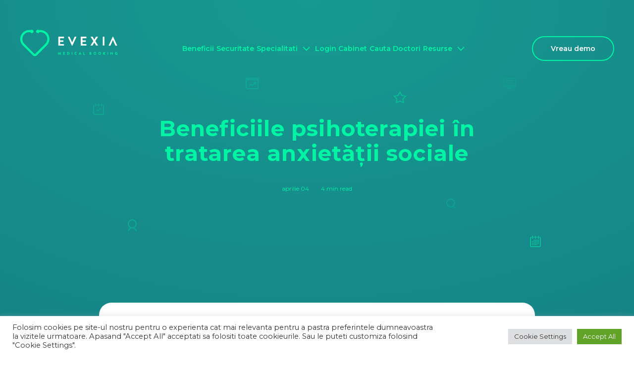

--- FILE ---
content_type: text/html; charset=UTF-8
request_url: https://www.evexiaapp.ro/beneficiile-psihoterapiei-in-tratarea-anxietatii-sociale/
body_size: 24821
content:
<!doctype html>
<html lang="ro-RO">
<head>
<!-- Google Tag Manager -->
<script>(function(w,d,s,l,i){w[l]=w[l]||[];w[l].push({'gtm.start':
new Date().getTime(),event:'gtm.js'});var f=d.getElementsByTagName(s)[0],
j=d.createElement(s),dl=l!='dataLayer'?'&l='+l:'';j.async=true;j.src=
'https://www.googletagmanager.com/gtm.js?id='+i+dl;f.parentNode.insertBefore(j,f);
})(window,document,'script','dataLayer','GTM-NB9PB43');</script>
<!-- End Google Tag Manager -->
	
	<!-- Global site tag (gtag.js) - Google Analytics -->
<script async src="https://www.googletagmanager.com/gtag/js?id=G-2D11KVQ1BZ"></script>
<script>
  window.dataLayer = window.dataLayer || [];
  function gtag(){dataLayer.push(arguments);}
  gtag('js', new Date());

  gtag('config', 'G-2D11KVQ1BZ');
  gtag('config', 'AW-691615793');
</script>
	<!-- Google Tag Manager -->
<script>
function gtag_report_conversion(url) {
  var callback = function () {
    if (typeof(url) != 'undefined') {
      window.location = url;
    }
  };
  gtag('event', 'conversion', {
      'send_to': 'AW-691615793/Z6KWCK6OjMIBELHw5MkC',
      'event_callback': callback
  });
  return false;
}
</script>
<!-- End Google Tag Manager -->
	
	<meta charset="UTF-8">
	<meta name="viewport" content="width=device-width, initial-scale=1">
	<meta name="zoom-domain-verification" content="ZOOM_verify_b376dbfdddef45b7950c1afc4510fa77">
	<link rel="profile" href="https://gmpg.org/xfn/11">

	<link href="https://fonts.googleapis.com/css?family=Montserrat:400,500,600,700,800&display=swap" rel="stylesheet">
	<link rel="stylesheet" href="https://www.evexiaapp.ro/wp-content/themes/evexia_theme/libs/fancybox/jquery.fancybox.css">
	<link rel="stylesheet" href="https://www.evexiaapp.ro/wp-content/themes/evexia_theme/css/normalize.css">
	<link rel="stylesheet" href="https://www.evexiaapp.ro/wp-content/themes/evexia_theme/css/main.css?v=1752304434">
	<link rel="stylesheet" href="https://cdnjs.cloudflare.com/ajax/libs/animate.css/3.7.2/animate.min.css">


	<meta name='robots' content='index, follow, max-image-preview:large, max-snippet:-1, max-video-preview:-1' />
	<style>img:is([sizes="auto" i], [sizes^="auto," i]) { contain-intrinsic-size: 3000px 1500px }</style>
	
	<!-- This site is optimized with the Yoast SEO plugin v26.8 - https://yoast.com/product/yoast-seo-wordpress/ -->
	<title>Beneficiile psihoterapiei în tratarea anxietății sociale - Evexia</title>
	<meta name="description" content="Anxietate socială, psihoterapie, Înțelegerea profundă a anxietății sociale, Dezvoltarea abilităților de gestionare a anxietății, Îmbunătățirea abilităților de comunicare și relaționare" />
	<link rel="canonical" href="http://www.evexiaapp.ro/beneficiile-psihoterapiei-in-tratarea-anxietatii-sociale/" />
	<meta property="og:locale" content="ro_RO" />
	<meta property="og:type" content="article" />
	<meta property="og:title" content="Beneficiile psihoterapiei în tratarea anxietății sociale - Evexia" />
	<meta property="og:description" content="Anxietate socială, psihoterapie, Înțelegerea profundă a anxietății sociale, Dezvoltarea abilităților de gestionare a anxietății, Îmbunătățirea abilităților de comunicare și relaționare" />
	<meta property="og:url" content="http://www.evexiaapp.ro/beneficiile-psihoterapiei-in-tratarea-anxietatii-sociale/" />
	<meta property="og:site_name" content="Evexia" />
	<meta property="article:published_time" content="2024-04-17T09:21:06+00:00" />
	<meta property="article:modified_time" content="2025-07-12T07:41:29+00:00" />
	<meta property="og:image" content="http://www.evexiaapp.ro/wp-content/uploads/2024/04/FB-Anxietate-socială.png" />
	<meta property="og:image:width" content="470" />
	<meta property="og:image:height" content="394" />
	<meta property="og:image:type" content="image/png" />
	<meta name="author" content="admin" />
	<meta name="twitter:card" content="summary_large_image" />
	<meta name="twitter:label1" content="Scris de" />
	<meta name="twitter:data1" content="admin" />
	<meta name="twitter:label2" content="Timp estimat pentru citire" />
	<meta name="twitter:data2" content="16 minute" />
	<script type="application/ld+json" class="yoast-schema-graph">{"@context":"https://schema.org","@graph":[{"@type":"Article","@id":"http://www.evexiaapp.ro/beneficiile-psihoterapiei-in-tratarea-anxietatii-sociale/#article","isPartOf":{"@id":"http://www.evexiaapp.ro/beneficiile-psihoterapiei-in-tratarea-anxietatii-sociale/"},"author":{"name":"admin","@id":"https://www.evexiaapp.ro/#/schema/person/63a37873b86474551e4ef815a2754610"},"headline":"Beneficiile psihoterapiei în tratarea anxietății sociale","datePublished":"2024-04-17T09:21:06+00:00","dateModified":"2025-07-12T07:41:29+00:00","mainEntityOfPage":{"@id":"http://www.evexiaapp.ro/beneficiile-psihoterapiei-in-tratarea-anxietatii-sociale/"},"wordCount":3222,"image":{"@id":"http://www.evexiaapp.ro/beneficiile-psihoterapiei-in-tratarea-anxietatii-sociale/#primaryimage"},"thumbnailUrl":"https://www.evexiaapp.ro/wp-content/uploads/2024/04/FB-Anxietate-socială.png","articleSection":["Sanatate"],"inLanguage":"ro-RO"},{"@type":"WebPage","@id":"http://www.evexiaapp.ro/beneficiile-psihoterapiei-in-tratarea-anxietatii-sociale/","url":"http://www.evexiaapp.ro/beneficiile-psihoterapiei-in-tratarea-anxietatii-sociale/","name":"Beneficiile psihoterapiei în tratarea anxietății sociale - Evexia","isPartOf":{"@id":"https://www.evexiaapp.ro/#website"},"primaryImageOfPage":{"@id":"http://www.evexiaapp.ro/beneficiile-psihoterapiei-in-tratarea-anxietatii-sociale/#primaryimage"},"image":{"@id":"http://www.evexiaapp.ro/beneficiile-psihoterapiei-in-tratarea-anxietatii-sociale/#primaryimage"},"thumbnailUrl":"https://www.evexiaapp.ro/wp-content/uploads/2024/04/FB-Anxietate-socială.png","datePublished":"2024-04-17T09:21:06+00:00","dateModified":"2025-07-12T07:41:29+00:00","author":{"@id":"https://www.evexiaapp.ro/#/schema/person/63a37873b86474551e4ef815a2754610"},"description":"Anxietate socială, psihoterapie, Înțelegerea profundă a anxietății sociale, Dezvoltarea abilităților de gestionare a anxietății, Îmbunătățirea abilităților de comunicare și relaționare","breadcrumb":{"@id":"http://www.evexiaapp.ro/beneficiile-psihoterapiei-in-tratarea-anxietatii-sociale/#breadcrumb"},"inLanguage":"ro-RO","potentialAction":[{"@type":"ReadAction","target":["http://www.evexiaapp.ro/beneficiile-psihoterapiei-in-tratarea-anxietatii-sociale/"]}]},{"@type":"ImageObject","inLanguage":"ro-RO","@id":"http://www.evexiaapp.ro/beneficiile-psihoterapiei-in-tratarea-anxietatii-sociale/#primaryimage","url":"https://www.evexiaapp.ro/wp-content/uploads/2024/04/FB-Anxietate-socială.png","contentUrl":"https://www.evexiaapp.ro/wp-content/uploads/2024/04/FB-Anxietate-socială.png","width":470,"height":394,"caption":"Beneficiile psihoterapiei pentru anxietate socială"},{"@type":"BreadcrumbList","@id":"http://www.evexiaapp.ro/beneficiile-psihoterapiei-in-tratarea-anxietatii-sociale/#breadcrumb","itemListElement":[{"@type":"ListItem","position":1,"name":"Home","item":"http://www.evexiaapp.ro/"},{"@type":"ListItem","position":2,"name":"Resurse","item":"http://www.evexiaapp.ro/blog-resurse-despre-sanatatea-pacientilor-preventie-stare-de-bine/"},{"@type":"ListItem","position":3,"name":"Beneficiile psihoterapiei în tratarea anxietății sociale"}]},{"@type":"WebSite","@id":"https://www.evexiaapp.ro/#website","url":"https://www.evexiaapp.ro/","name":"Evexia","description":"","potentialAction":[{"@type":"SearchAction","target":{"@type":"EntryPoint","urlTemplate":"https://www.evexiaapp.ro/?s={search_term_string}"},"query-input":{"@type":"PropertyValueSpecification","valueRequired":true,"valueName":"search_term_string"}}],"inLanguage":"ro-RO"},{"@type":"Person","@id":"https://www.evexiaapp.ro/#/schema/person/63a37873b86474551e4ef815a2754610","name":"admin","image":{"@type":"ImageObject","inLanguage":"ro-RO","@id":"https://www.evexiaapp.ro/#/schema/person/image/","url":"https://secure.gravatar.com/avatar/63c3eae7e5b8e08e4e4fd89d9982ee5d9ed517942eb75b17f1a424c67c76ce6a?s=96&d=mm&r=g","contentUrl":"https://secure.gravatar.com/avatar/63c3eae7e5b8e08e4e4fd89d9982ee5d9ed517942eb75b17f1a424c67c76ce6a?s=96&d=mm&r=g","caption":"admin"},"url":"https://www.evexiaapp.ro/author/admin/"}]}</script>
	<!-- / Yoast SEO plugin. -->


<link rel='dns-prefetch' href='//cdn.jsdelivr.net' />
<link rel='stylesheet' id='wp-block-library-css' href='https://www.evexiaapp.ro/wp-includes/css/dist/block-library/style.min.css?ver=6.8.3' type='text/css' media='all' />
<style id='classic-theme-styles-inline-css' type='text/css'>
/*! This file is auto-generated */
.wp-block-button__link{color:#fff;background-color:#32373c;border-radius:9999px;box-shadow:none;text-decoration:none;padding:calc(.667em + 2px) calc(1.333em + 2px);font-size:1.125em}.wp-block-file__button{background:#32373c;color:#fff;text-decoration:none}
</style>
<style id='global-styles-inline-css' type='text/css'>
:root{--wp--preset--aspect-ratio--square: 1;--wp--preset--aspect-ratio--4-3: 4/3;--wp--preset--aspect-ratio--3-4: 3/4;--wp--preset--aspect-ratio--3-2: 3/2;--wp--preset--aspect-ratio--2-3: 2/3;--wp--preset--aspect-ratio--16-9: 16/9;--wp--preset--aspect-ratio--9-16: 9/16;--wp--preset--color--black: #000000;--wp--preset--color--cyan-bluish-gray: #abb8c3;--wp--preset--color--white: #ffffff;--wp--preset--color--pale-pink: #f78da7;--wp--preset--color--vivid-red: #cf2e2e;--wp--preset--color--luminous-vivid-orange: #ff6900;--wp--preset--color--luminous-vivid-amber: #fcb900;--wp--preset--color--light-green-cyan: #7bdcb5;--wp--preset--color--vivid-green-cyan: #00d084;--wp--preset--color--pale-cyan-blue: #8ed1fc;--wp--preset--color--vivid-cyan-blue: #0693e3;--wp--preset--color--vivid-purple: #9b51e0;--wp--preset--gradient--vivid-cyan-blue-to-vivid-purple: linear-gradient(135deg,rgba(6,147,227,1) 0%,rgb(155,81,224) 100%);--wp--preset--gradient--light-green-cyan-to-vivid-green-cyan: linear-gradient(135deg,rgb(122,220,180) 0%,rgb(0,208,130) 100%);--wp--preset--gradient--luminous-vivid-amber-to-luminous-vivid-orange: linear-gradient(135deg,rgba(252,185,0,1) 0%,rgba(255,105,0,1) 100%);--wp--preset--gradient--luminous-vivid-orange-to-vivid-red: linear-gradient(135deg,rgba(255,105,0,1) 0%,rgb(207,46,46) 100%);--wp--preset--gradient--very-light-gray-to-cyan-bluish-gray: linear-gradient(135deg,rgb(238,238,238) 0%,rgb(169,184,195) 100%);--wp--preset--gradient--cool-to-warm-spectrum: linear-gradient(135deg,rgb(74,234,220) 0%,rgb(151,120,209) 20%,rgb(207,42,186) 40%,rgb(238,44,130) 60%,rgb(251,105,98) 80%,rgb(254,248,76) 100%);--wp--preset--gradient--blush-light-purple: linear-gradient(135deg,rgb(255,206,236) 0%,rgb(152,150,240) 100%);--wp--preset--gradient--blush-bordeaux: linear-gradient(135deg,rgb(254,205,165) 0%,rgb(254,45,45) 50%,rgb(107,0,62) 100%);--wp--preset--gradient--luminous-dusk: linear-gradient(135deg,rgb(255,203,112) 0%,rgb(199,81,192) 50%,rgb(65,88,208) 100%);--wp--preset--gradient--pale-ocean: linear-gradient(135deg,rgb(255,245,203) 0%,rgb(182,227,212) 50%,rgb(51,167,181) 100%);--wp--preset--gradient--electric-grass: linear-gradient(135deg,rgb(202,248,128) 0%,rgb(113,206,126) 100%);--wp--preset--gradient--midnight: linear-gradient(135deg,rgb(2,3,129) 0%,rgb(40,116,252) 100%);--wp--preset--font-size--small: 13px;--wp--preset--font-size--medium: 20px;--wp--preset--font-size--large: 36px;--wp--preset--font-size--x-large: 42px;--wp--preset--spacing--20: 0.44rem;--wp--preset--spacing--30: 0.67rem;--wp--preset--spacing--40: 1rem;--wp--preset--spacing--50: 1.5rem;--wp--preset--spacing--60: 2.25rem;--wp--preset--spacing--70: 3.38rem;--wp--preset--spacing--80: 5.06rem;--wp--preset--shadow--natural: 6px 6px 9px rgba(0, 0, 0, 0.2);--wp--preset--shadow--deep: 12px 12px 50px rgba(0, 0, 0, 0.4);--wp--preset--shadow--sharp: 6px 6px 0px rgba(0, 0, 0, 0.2);--wp--preset--shadow--outlined: 6px 6px 0px -3px rgba(255, 255, 255, 1), 6px 6px rgba(0, 0, 0, 1);--wp--preset--shadow--crisp: 6px 6px 0px rgba(0, 0, 0, 1);}:where(.is-layout-flex){gap: 0.5em;}:where(.is-layout-grid){gap: 0.5em;}body .is-layout-flex{display: flex;}.is-layout-flex{flex-wrap: wrap;align-items: center;}.is-layout-flex > :is(*, div){margin: 0;}body .is-layout-grid{display: grid;}.is-layout-grid > :is(*, div){margin: 0;}:where(.wp-block-columns.is-layout-flex){gap: 2em;}:where(.wp-block-columns.is-layout-grid){gap: 2em;}:where(.wp-block-post-template.is-layout-flex){gap: 1.25em;}:where(.wp-block-post-template.is-layout-grid){gap: 1.25em;}.has-black-color{color: var(--wp--preset--color--black) !important;}.has-cyan-bluish-gray-color{color: var(--wp--preset--color--cyan-bluish-gray) !important;}.has-white-color{color: var(--wp--preset--color--white) !important;}.has-pale-pink-color{color: var(--wp--preset--color--pale-pink) !important;}.has-vivid-red-color{color: var(--wp--preset--color--vivid-red) !important;}.has-luminous-vivid-orange-color{color: var(--wp--preset--color--luminous-vivid-orange) !important;}.has-luminous-vivid-amber-color{color: var(--wp--preset--color--luminous-vivid-amber) !important;}.has-light-green-cyan-color{color: var(--wp--preset--color--light-green-cyan) !important;}.has-vivid-green-cyan-color{color: var(--wp--preset--color--vivid-green-cyan) !important;}.has-pale-cyan-blue-color{color: var(--wp--preset--color--pale-cyan-blue) !important;}.has-vivid-cyan-blue-color{color: var(--wp--preset--color--vivid-cyan-blue) !important;}.has-vivid-purple-color{color: var(--wp--preset--color--vivid-purple) !important;}.has-black-background-color{background-color: var(--wp--preset--color--black) !important;}.has-cyan-bluish-gray-background-color{background-color: var(--wp--preset--color--cyan-bluish-gray) !important;}.has-white-background-color{background-color: var(--wp--preset--color--white) !important;}.has-pale-pink-background-color{background-color: var(--wp--preset--color--pale-pink) !important;}.has-vivid-red-background-color{background-color: var(--wp--preset--color--vivid-red) !important;}.has-luminous-vivid-orange-background-color{background-color: var(--wp--preset--color--luminous-vivid-orange) !important;}.has-luminous-vivid-amber-background-color{background-color: var(--wp--preset--color--luminous-vivid-amber) !important;}.has-light-green-cyan-background-color{background-color: var(--wp--preset--color--light-green-cyan) !important;}.has-vivid-green-cyan-background-color{background-color: var(--wp--preset--color--vivid-green-cyan) !important;}.has-pale-cyan-blue-background-color{background-color: var(--wp--preset--color--pale-cyan-blue) !important;}.has-vivid-cyan-blue-background-color{background-color: var(--wp--preset--color--vivid-cyan-blue) !important;}.has-vivid-purple-background-color{background-color: var(--wp--preset--color--vivid-purple) !important;}.has-black-border-color{border-color: var(--wp--preset--color--black) !important;}.has-cyan-bluish-gray-border-color{border-color: var(--wp--preset--color--cyan-bluish-gray) !important;}.has-white-border-color{border-color: var(--wp--preset--color--white) !important;}.has-pale-pink-border-color{border-color: var(--wp--preset--color--pale-pink) !important;}.has-vivid-red-border-color{border-color: var(--wp--preset--color--vivid-red) !important;}.has-luminous-vivid-orange-border-color{border-color: var(--wp--preset--color--luminous-vivid-orange) !important;}.has-luminous-vivid-amber-border-color{border-color: var(--wp--preset--color--luminous-vivid-amber) !important;}.has-light-green-cyan-border-color{border-color: var(--wp--preset--color--light-green-cyan) !important;}.has-vivid-green-cyan-border-color{border-color: var(--wp--preset--color--vivid-green-cyan) !important;}.has-pale-cyan-blue-border-color{border-color: var(--wp--preset--color--pale-cyan-blue) !important;}.has-vivid-cyan-blue-border-color{border-color: var(--wp--preset--color--vivid-cyan-blue) !important;}.has-vivid-purple-border-color{border-color: var(--wp--preset--color--vivid-purple) !important;}.has-vivid-cyan-blue-to-vivid-purple-gradient-background{background: var(--wp--preset--gradient--vivid-cyan-blue-to-vivid-purple) !important;}.has-light-green-cyan-to-vivid-green-cyan-gradient-background{background: var(--wp--preset--gradient--light-green-cyan-to-vivid-green-cyan) !important;}.has-luminous-vivid-amber-to-luminous-vivid-orange-gradient-background{background: var(--wp--preset--gradient--luminous-vivid-amber-to-luminous-vivid-orange) !important;}.has-luminous-vivid-orange-to-vivid-red-gradient-background{background: var(--wp--preset--gradient--luminous-vivid-orange-to-vivid-red) !important;}.has-very-light-gray-to-cyan-bluish-gray-gradient-background{background: var(--wp--preset--gradient--very-light-gray-to-cyan-bluish-gray) !important;}.has-cool-to-warm-spectrum-gradient-background{background: var(--wp--preset--gradient--cool-to-warm-spectrum) !important;}.has-blush-light-purple-gradient-background{background: var(--wp--preset--gradient--blush-light-purple) !important;}.has-blush-bordeaux-gradient-background{background: var(--wp--preset--gradient--blush-bordeaux) !important;}.has-luminous-dusk-gradient-background{background: var(--wp--preset--gradient--luminous-dusk) !important;}.has-pale-ocean-gradient-background{background: var(--wp--preset--gradient--pale-ocean) !important;}.has-electric-grass-gradient-background{background: var(--wp--preset--gradient--electric-grass) !important;}.has-midnight-gradient-background{background: var(--wp--preset--gradient--midnight) !important;}.has-small-font-size{font-size: var(--wp--preset--font-size--small) !important;}.has-medium-font-size{font-size: var(--wp--preset--font-size--medium) !important;}.has-large-font-size{font-size: var(--wp--preset--font-size--large) !important;}.has-x-large-font-size{font-size: var(--wp--preset--font-size--x-large) !important;}
:where(.wp-block-post-template.is-layout-flex){gap: 1.25em;}:where(.wp-block-post-template.is-layout-grid){gap: 1.25em;}
:where(.wp-block-columns.is-layout-flex){gap: 2em;}:where(.wp-block-columns.is-layout-grid){gap: 2em;}
:root :where(.wp-block-pullquote){font-size: 1.5em;line-height: 1.6;}
</style>
<link rel='stylesheet' id='contact-form-7-css' href='https://www.evexiaapp.ro/wp-content/plugins/contact-form-7/includes/css/styles.css?ver=6.1.4' type='text/css' media='all' />
<link rel='stylesheet' id='cookie-law-info-css' href='https://www.evexiaapp.ro/wp-content/plugins/cookie-law-info/legacy/public/css/cookie-law-info-public.css?ver=3.3.9.1' type='text/css' media='all' />
<link rel='stylesheet' id='cookie-law-info-gdpr-css' href='https://www.evexiaapp.ro/wp-content/plugins/cookie-law-info/legacy/public/css/cookie-law-info-gdpr.css?ver=3.3.9.1' type='text/css' media='all' />
<link rel='stylesheet' id='evexia_theme-style-css' href='https://www.evexiaapp.ro/wp-content/themes/evexia_theme/style.css?ver=6.8.3' type='text/css' media='all' />
<link rel='stylesheet' id='air-datepicker-css' href='https://cdn.jsdelivr.net/npm/air-datepicker@3.5.3/air-datepicker.min.css?ver=6.8.3' type='text/css' media='all' />
<link rel='stylesheet' id='select2-css-css' href='https://cdn.jsdelivr.net/npm/select2@4.1.0-rc.0/dist/css/select2.min.css?ver=6.8.3' type='text/css' media='all' />
<script type="text/javascript" src="https://www.evexiaapp.ro/wp-includes/js/jquery/jquery.min.js?ver=3.7.1" id="jquery-core-js"></script>
<script type="text/javascript" src="https://www.evexiaapp.ro/wp-includes/js/jquery/jquery-migrate.min.js?ver=3.4.1" id="jquery-migrate-js"></script>
<script type="text/javascript" id="cookie-law-info-js-extra">
/* <![CDATA[ */
var Cli_Data = {"nn_cookie_ids":[],"cookielist":[],"non_necessary_cookies":[],"ccpaEnabled":"","ccpaRegionBased":"","ccpaBarEnabled":"","strictlyEnabled":["necessary","obligatoire"],"ccpaType":"gdpr","js_blocking":"1","custom_integration":"","triggerDomRefresh":"","secure_cookies":""};
var cli_cookiebar_settings = {"animate_speed_hide":"500","animate_speed_show":"500","background":"#FFF","border":"#b1a6a6c2","border_on":"","button_1_button_colour":"#61a229","button_1_button_hover":"#4e8221","button_1_link_colour":"#fff","button_1_as_button":"1","button_1_new_win":"","button_2_button_colour":"#333","button_2_button_hover":"#292929","button_2_link_colour":"#444","button_2_as_button":"","button_2_hidebar":"","button_3_button_colour":"#dedfe0","button_3_button_hover":"#b2b2b3","button_3_link_colour":"#333333","button_3_as_button":"1","button_3_new_win":"","button_4_button_colour":"#dedfe0","button_4_button_hover":"#b2b2b3","button_4_link_colour":"#333333","button_4_as_button":"1","button_7_button_colour":"#61a229","button_7_button_hover":"#4e8221","button_7_link_colour":"#fff","button_7_as_button":"1","button_7_new_win":"","font_family":"inherit","header_fix":"","notify_animate_hide":"1","notify_animate_show":"","notify_div_id":"#cookie-law-info-bar","notify_position_horizontal":"right","notify_position_vertical":"bottom","scroll_close":"","scroll_close_reload":"","accept_close_reload":"","reject_close_reload":"","showagain_tab":"","showagain_background":"#fff","showagain_border":"#000","showagain_div_id":"#cookie-law-info-again","showagain_x_position":"100px","text":"#333333","show_once_yn":"","show_once":"10000","logging_on":"","as_popup":"","popup_overlay":"1","bar_heading_text":"","cookie_bar_as":"banner","popup_showagain_position":"bottom-right","widget_position":"left"};
var log_object = {"ajax_url":"https:\/\/www.evexiaapp.ro\/wp-admin\/admin-ajax.php"};
/* ]]> */
</script>
<script type="text/javascript" src="https://www.evexiaapp.ro/wp-content/plugins/cookie-law-info/legacy/public/js/cookie-law-info-public.js?ver=3.3.9.1" id="cookie-law-info-js"></script>
<link rel="https://api.w.org/" href="https://www.evexiaapp.ro/wp-json/" /><link rel="alternate" title="JSON" type="application/json" href="https://www.evexiaapp.ro/wp-json/wp/v2/posts/648" /><link rel='shortlink' href='https://www.evexiaapp.ro/?p=648' />
<link rel="alternate" title="oEmbed (JSON)" type="application/json+oembed" href="https://www.evexiaapp.ro/wp-json/oembed/1.0/embed?url=https%3A%2F%2Fwww.evexiaapp.ro%2Fbeneficiile-psihoterapiei-in-tratarea-anxietatii-sociale%2F" />
<link rel="alternate" title="oEmbed (XML)" type="text/xml+oembed" href="https://www.evexiaapp.ro/wp-json/oembed/1.0/embed?url=https%3A%2F%2Fwww.evexiaapp.ro%2Fbeneficiile-psihoterapiei-in-tratarea-anxietatii-sociale%2F&#038;format=xml" />
<style type="text/css">.recentcomments a{display:inline !important;padding:0 !important;margin:0 !important;}</style><link rel="icon" href="https://www.evexiaapp.ro/wp-content/uploads/2020/01/favicon.png" sizes="32x32" />
<link rel="icon" href="https://www.evexiaapp.ro/wp-content/uploads/2020/01/favicon.png" sizes="192x192" />
<link rel="apple-touch-icon" href="https://www.evexiaapp.ro/wp-content/uploads/2020/01/favicon.png" />
<meta name="msapplication-TileImage" content="https://www.evexiaapp.ro/wp-content/uploads/2020/01/favicon.png" />
	
	<!-- Facebook Pixel Code -->
<script>
  !function(f,b,e,v,n,t,s)
  {if(f.fbq)return;n=f.fbq=function(){n.callMethod?
  n.callMethod.apply(n,arguments):n.queue.push(arguments)};
  if(!f._fbq)f._fbq=n;n.push=n;n.loaded=!0;n.version='2.0';
  n.queue=[];t=b.createElement(e);t.async=!0;
  t.src=v;s=b.getElementsByTagName(e)[0];
  s.parentNode.insertBefore(t,s)}(window, document,'script',
  'https://connect.facebook.net/en_US/fbevents.js');
  fbq('init', '188811198885221');
  fbq('track', 'PageView');
</script>
<noscript><img height="1" width="1" style="display:none"
  src="https://www.facebook.com/tr?id=188811198885221&ev=PageView&noscript=1"
/></noscript>
<!-- End Facebook Pixel Code -->
</head>

<body class="wp-singular post-template-default single single-post postid-648 single-format-standard wp-theme-evexia_theme">

<!-- Google Tag Manager (noscript) -->
<noscript><iframe src="https://www.googletagmanager.com/ns.html?id=GTM-NB9PB43"
height="0" width="0" style="display:none;visibility:hidden"></iframe></noscript>
<!-- End Google Tag Manager (noscript) -->
	
<div class="site-wrap">
	<div class="banner-wrap">
		<header class="main-header">
			<div class="container">
				<div class="popup-menu">
					<div class="icon-bg">
						<i class="icon">
							<img src="https://www.evexiaapp.ro/wp-content/themes/evexia_theme/img/bg-icon-2.svg" alt="aplicatie programare dentist">
						</i>
						<i class="icon">
							<img src="https://www.evexiaapp.ro/wp-content/themes/evexia_theme/img/bg-icon-4.svg" alt="aplicatie programare  medici">
						</i>
						<i class="icon">
							<img src="https://www.evexiaapp.ro/wp-content/themes/evexia_theme/img/bg-icon-3.svg" alt="software stomatologic online">
						</i>
						<i class="icon">
							<img src="https://www.evexiaapp.ro/wp-content/themes/evexia_theme/img/bg-icon-1.svg" alt="program gestiune pacienti">
						</i>
						<i class="icon">
							<img src="https://www.evexiaapp.ro/wp-content/themes/evexia_theme/img/bg-icon-7.svg" alt="program management dentisti">
						</i>
					</div>
					<i class="popup-menu-close"></i>
					<div class="popup-menu-logo-wrap">
						<a href="#" class="popup-menu-logo">
							<img src="https://www.evexiaapp.ro/wp-content/themes/evexia_theme/img/logo-mob.svg" alt="aplicatie pentru medic dentist">
						</a>
					</div>
					<nav class="popup-menu-nav">

						<ul id="menu-topnav" class="popup-menu-menu"><li id="menu-item-20" class="menu-item menu-item-type-post_type menu-item-object-page menu-item-20"><a href="https://www.evexiaapp.ro/beneficiile-aplicatiei/">Beneficii</a></li>
<li id="menu-item-21" class="menu-item menu-item-type-post_type menu-item-object-page menu-item-21"><a href="https://www.evexiaapp.ro/securitatea-aplicatiei-evexia/">Securitate</a></li>
<li id="menu-item-712" class="menu-item menu-item-type-custom menu-item-object-custom menu-item-has-children menu-item-712"><a href="#">Specialitati</a>
<ul class="sub-menu">
	<li id="menu-item-713" class="menu-item menu-item-type-post_type menu-item-object-page menu-item-713"><a href="https://www.evexiaapp.ro/clinica-de-psihologie/">Clinica de Psihologie</a></li>
	<li id="menu-item-714" class="menu-item menu-item-type-post_type menu-item-object-page menu-item-714"><a href="https://www.evexiaapp.ro/clinica-de-kinetoterapie/">Clinica de Kinetoterapie</a></li>
	<li id="menu-item-715" class="menu-item menu-item-type-post_type menu-item-object-page menu-item-715"><a href="https://www.evexiaapp.ro/clinica-stomatologica/">Clinică Stomatologică</a></li>
	<li id="menu-item-716" class="menu-item menu-item-type-post_type menu-item-object-page menu-item-716"><a href="https://www.evexiaapp.ro/clinica-de-dermatologie/">Clinica de Dermatologie</a></li>
	<li id="menu-item-717" class="menu-item menu-item-type-post_type menu-item-object-page menu-item-717"><a href="https://www.evexiaapp.ro/clinica-de-specialitate/">Clinica de Specialitate</a></li>
</ul>
</li>
<li id="menu-item-330" class="menu-item menu-item-type-custom menu-item-object-custom menu-item-330"><a href="https://prod.evexiaapp.ro/webapp/#/login/cabinet">Login Cabinet</a></li>
<li id="menu-item-334" class="menu-item menu-item-type-custom menu-item-object-custom menu-item-334"><a href="https://prod.evexiaapp.ro/webapp/#/pacient">Cauta Doctori</a></li>
<li id="menu-item-771" class="menu-item menu-item-type-post_type menu-item-object-page current_page_parent menu-item-has-children menu-item-771"><a href="https://www.evexiaapp.ro/blog-resurse-despre-sanatatea-pacientilor-preventie-stare-de-bine/">Resurse</a>
<ul class="sub-menu">
	<li id="menu-item-773" class="menu-item menu-item-type-taxonomy menu-item-object-category current-post-ancestor current-menu-parent current-post-parent menu-item-773"><a href="https://www.evexiaapp.ro/category/sanatate/">Sanatate</a></li>
	<li id="menu-item-772" class="menu-item menu-item-type-taxonomy menu-item-object-category menu-item-772"><a href="https://www.evexiaapp.ro/category/clinica/">Clinica</a></li>
</ul>
</li>
</ul>  
						
					</nav>
					<div class="popup-menu-btn-wrap">
						<a href="#popup1" class="btn2 fancybox" onclick="ga('send', 'event', 'Contact Form', 'submit');">Vreau demo</a>
					</div>
					<ul class="popup-menu-list">
						<li>
							<a href="#">
								<svg width="22" height="22" viewBox="0 0 22 22" fill="none" xmlns="http://www.w3.org/2000/svg">
								<path id="Skype" fill-rule="evenodd" clip-rule="evenodd" d="M21.207 10.9997C21.207 11.5421 21.1638 12.0734 21.0817 12.5929C21.6636 13.5341 22.0003 14.6425 22 15.8317C22 19.2385 19.2387 22.0005 15.8313 22.0005C14.6425 22.0005 13.5339 21.6629 12.5928 21.0824C12.0739 21.1643 11.5408 21.206 10.9994 21.206C5.36316 21.206 0.79348 16.6377 0.79348 10.9999C0.79348 10.4575 0.837775 9.92778 0.918233 9.40749C0.336818 8.46552 0 7.35691 0 6.1681C0 2.76125 2.7616 0 6.1681 0C7.35717 0 8.4667 0.336614 9.40677 0.918284C9.92574 0.83711 10.4587 0.792559 10.9996 0.792559C16.6372 0.792559 21.207 5.36224 21.207 10.9997ZM13.9509 17.0987C14.7798 16.7494 15.4141 16.2636 15.8459 15.642C16.2787 15.0213 16.4959 14.3202 16.4949 13.5406C16.4949 12.8931 16.3698 12.3429 16.1187 11.8924C15.8694 11.4427 15.5202 11.0703 15.0734 10.7782C14.63 10.4853 14.0934 10.2394 13.4647 10.0356C12.8347 9.8327 12.1335 9.64656 11.3606 9.47997C10.7442 9.33496 10.3008 9.22545 10.0336 9.1497C9.76942 9.07584 9.50657 8.97318 9.24816 8.84045C8.98986 8.70976 8.78889 8.55473 8.64444 8.37581C8.5022 8.19852 8.43151 7.99122 8.43079 7.74534C8.43177 7.35297 8.63826 7.0181 9.07021 6.72946C9.49951 6.44538 10.0683 6.30012 10.7792 6.30012C11.5475 6.29848 12.0996 6.43357 12.4343 6.69305C12.778 6.95744 13.0736 7.32709 13.3204 7.80155C13.5157 8.14159 13.6962 8.38558 13.868 8.53882C14.0445 8.69723 14.299 8.77206 14.6233 8.77206C14.9832 8.77324 15.2913 8.64383 15.5322 8.38998C15.7731 8.13648 15.8967 7.84723 15.8967 7.52831C15.8967 7.18531 15.8008 6.83381 15.6102 6.47392C15.4195 6.11511 15.1185 5.77318 14.7093 5.44899C14.2976 5.12409 13.7826 4.86517 13.1648 4.66896C12.5453 4.47419 11.8135 4.37629 10.9674 4.37629C9.90947 4.37629 8.98597 4.5236 8.20154 4.81806C7.41435 5.11263 6.81064 5.53554 6.39336 6.08805C5.97588 6.63903 5.76734 7.27211 5.76734 7.98001C5.76734 8.7224 5.96488 9.34918 6.36104 9.85346C6.75637 10.3528 7.28975 10.7482 7.9595 11.0374C8.62838 11.3255 9.45434 11.5764 10.4419 11.7919C11.1774 11.9469 11.7643 12.0939 12.2014 12.2326C12.6369 12.3698 12.9877 12.5665 13.2594 12.8248C13.5287 13.0798 13.66 13.4069 13.66 13.8187C13.66 14.335 13.4165 14.7623 12.9095 15.1135C12.405 15.4615 11.7459 15.6379 10.9304 15.6379C10.3344 15.6379 9.85817 15.5512 9.50033 15.3779C9.1385 15.2051 8.85912 14.9843 8.66061 14.7198C8.46087 14.452 8.27315 14.1164 8.10032 13.7148C7.95613 13.3682 7.77982 13.1056 7.56964 12.9249C7.35788 12.7442 7.09779 12.653 6.79499 12.653C6.42533 12.653 6.11214 12.7691 5.86898 13.0006C5.62832 13.2305 5.50469 13.5124 5.50469 13.8366C5.50469 14.3862 5.70464 14.9498 6.099 15.5253C6.49254 16.1004 7.00444 16.5615 7.63384 16.9053C8.52174 17.3854 9.64661 17.6231 11.0052 17.6231C12.1388 17.6231 13.1204 17.4489 13.9509 17.0987Z" fill="#00F4A4"/>
								</svg>
							</a>
						</li>
						<li>
							<a href="#">
								<svg width="18" height="18" viewBox="0 0 18 18" fill="none" xmlns="http://www.w3.org/2000/svg">
								<path id="instagram_hover" fill-rule="evenodd" clip-rule="evenodd" d="M5.3623 0H12.6377C15.5945 0 18 2.40551 18 5.3623V12.6377C18 15.5945 15.5945 18 12.6377 18H5.3623C2.40551 18 0 15.5945 0 12.6377V5.3623C0 2.40551 2.40551 0 5.3623 0ZM12.6377 16.1892C14.5991 16.1892 16.1892 14.5991 16.1892 12.6377V5.3623C16.1892 3.40084 14.5991 1.8108 12.6377 1.8108H5.3623C3.40088 1.8108 1.8108 3.40084 1.8108 5.3623V12.6377C1.8108 14.5991 3.40088 16.1892 5.3623 16.1892H12.6377ZM4.34456 8.99997C4.34456 6.43299 6.43299 4.34456 9 4.34456C11.567 4.34456 13.6554 6.43295 13.6554 8.99997C13.6554 11.567 11.567 13.6554 9 13.6554C6.43299 13.6554 4.34456 11.5669 4.34456 8.99997ZM6.15536 9C6.15536 10.5711 7.42894 11.8446 9 11.8446C10.571 11.8446 11.8446 10.571 11.8446 9C11.8446 7.42894 10.5711 6.15536 9 6.15536C7.42897 6.15536 6.15536 7.42894 6.15536 9ZM14.78 4.37951C14.78 4.99561 14.2806 5.49505 13.6645 5.49505C13.0484 5.49505 12.5489 4.99561 12.5489 4.37951C12.5489 3.76342 13.0484 3.26397 13.6645 3.26397C14.2806 3.26397 14.78 3.76342 14.78 4.37951Z" fill="white"/>
								</svg>
							</a>
						</li>
						<li>
							<a href="#">
								<svg width="23" height="18" viewBox="0 0 23 18" fill="none" xmlns="http://www.w3.org/2000/svg">
								<path id="twitter" d="M22.649 2.13092C21.8343 2.49218 20.9579 2.73652 20.0389 2.84564C20.9773 2.28342 21.6974 1.39384 22.0373 0.33211C21.1592 0.852979 20.1863 1.23084 19.1517 1.43451C18.3228 0.551709 17.1417 0 15.834 0C13.3249 0 11.2898 2.03502 11.2898 4.54414C11.2898 4.90031 11.3302 5.24699 11.4081 5.57978C7.63154 5.39034 4.283 3.58136 2.0416 0.831291C1.65052 1.50229 1.42618 2.28342 1.42618 3.11607C1.42618 4.69223 2.229 6.0837 3.44764 6.89839C2.70311 6.87501 2.00195 6.67066 1.38958 6.3294C1.38924 6.34872 1.38924 6.36803 1.38924 6.38701C1.38924 8.58876 2.95626 10.4252 5.03465 10.8424C4.65374 10.9467 4.25148 11.002 3.8377 11.002C3.54422 11.002 3.2599 10.9738 2.98269 10.921C3.56083 12.7259 5.23866 14.0398 7.22759 14.0767C5.6721 15.2957 3.71299 16.0219 1.58342 16.0219C1.21742 16.0219 0.854815 16.0006 0.5 15.9582C2.50994 17.248 4.8991 18 7.46515 18C15.8235 18 20.3944 11.0759 20.3944 5.07043C20.3944 4.87354 20.39 4.67732 20.3812 4.4828C21.2697 3.8423 22.04 3.04219 22.649 2.13092Z" fill="#00F4A4"/>
								</svg>
							</a>
						</li>
					</ul>
				</div>
				<div class="main-header-wrap">
					<div class="main-header-toggle"></div>
					<a href="/" class="main-header-logo">
						<img src="https://www.evexiaapp.ro/wp-content/themes/evexia_theme/img/logo.svg" alt="aplicatie de programari medicale online">
						<img src="https://www.evexiaapp.ro/wp-content/themes/evexia_theme/img/logo-mob.svg" alt="evexia software pentru managementul cabinetului">
					</a>
					<nav class="main-header-nav">
						<ul id="menu-topnav-1" class="main-header-menu"><li class="menu-item menu-item-type-post_type menu-item-object-page menu-item-20"><a href="https://www.evexiaapp.ro/beneficiile-aplicatiei/">Beneficii</a></li>
<li class="menu-item menu-item-type-post_type menu-item-object-page menu-item-21"><a href="https://www.evexiaapp.ro/securitatea-aplicatiei-evexia/">Securitate</a></li>
<li class="menu-item menu-item-type-custom menu-item-object-custom menu-item-has-children menu-item-712"><a href="#">Specialitati</a>
<ul class="sub-menu">
	<li class="menu-item menu-item-type-post_type menu-item-object-page menu-item-713"><a href="https://www.evexiaapp.ro/clinica-de-psihologie/">Clinica de Psihologie</a></li>
	<li class="menu-item menu-item-type-post_type menu-item-object-page menu-item-714"><a href="https://www.evexiaapp.ro/clinica-de-kinetoterapie/">Clinica de Kinetoterapie</a></li>
	<li class="menu-item menu-item-type-post_type menu-item-object-page menu-item-715"><a href="https://www.evexiaapp.ro/clinica-stomatologica/">Clinică Stomatologică</a></li>
	<li class="menu-item menu-item-type-post_type menu-item-object-page menu-item-716"><a href="https://www.evexiaapp.ro/clinica-de-dermatologie/">Clinica de Dermatologie</a></li>
	<li class="menu-item menu-item-type-post_type menu-item-object-page menu-item-717"><a href="https://www.evexiaapp.ro/clinica-de-specialitate/">Clinica de Specialitate</a></li>
</ul>
</li>
<li class="menu-item menu-item-type-custom menu-item-object-custom menu-item-330"><a href="https://prod.evexiaapp.ro/webapp/#/login/cabinet">Login Cabinet</a></li>
<li class="menu-item menu-item-type-custom menu-item-object-custom menu-item-334"><a href="https://prod.evexiaapp.ro/webapp/#/pacient">Cauta Doctori</a></li>
<li class="menu-item menu-item-type-post_type menu-item-object-page current_page_parent menu-item-has-children menu-item-771"><a href="https://www.evexiaapp.ro/blog-resurse-despre-sanatatea-pacientilor-preventie-stare-de-bine/">Resurse</a>
<ul class="sub-menu">
	<li class="menu-item menu-item-type-taxonomy menu-item-object-category current-post-ancestor current-menu-parent current-post-parent menu-item-773"><a href="https://www.evexiaapp.ro/category/sanatate/">Sanatate</a></li>
	<li class="menu-item menu-item-type-taxonomy menu-item-object-category menu-item-772"><a href="https://www.evexiaapp.ro/category/clinica/">Clinica</a></li>
</ul>
</li>
</ul>  
						
					</nav>
					<a href="#popup1" class="btn1 main-header-btn fancybox" onclick="ga('send', 'event', 'Contact Form', 'submit');console.log('Onclick event triggered');">Vreau demo</a>
				</div>
			</div>
		</header>

                    <section class="banner contentbaner">
                <div class="container secbox">
                    <div class="icon-bg">
                        <i class="icon">
                            <img src="https://www.evexiaapp.ro/wp-content/themes/evexia_theme/img/bg-icon-1.svg" alt="programare urgente dentist">
                        </i>
                        <i class="icon">
                            <img src="https://www.evexiaapp.ro/wp-content/themes/evexia_theme/img/bg-icon-2.svg" alt="cursuri specializare dentisti">
                        </i>
                        <i class="icon">
                            <img src="https://www.evexiaapp.ro/wp-content/themes/evexia_theme/img/bg-icon-3.svg" alt="congres stomatologici">
                        </i>
                        <i class="icon">
                            <img src="https://www.evexiaapp.ro/wp-content/themes/evexia_theme/img/bg-icon-4.svg" alt="simpozion medici dentisti">
                        </i>
                        <i class="icon">
                            <img src="https://www.evexiaapp.ro/wp-content/themes/evexia_theme/img/bg-icon-5.svg" alt="estetica dentara">
                        </i>
                        <i class="icon">
                            <img src="https://www.evexiaapp.ro/wp-content/themes/evexia_theme/img/bg-icon-6.svg" alt="program informatic stomatologie">
                        </i>
                        <i class="icon">
                            <img src="https://www.evexiaapp.ro/wp-content/themes/evexia_theme/img/bg-icon-7.svg" alt="aplicatie mobil clinica dentara">
                        </i>
                    </div>





                        
                        




                        
                                                    <h1 class="fzsm titlesingle wow fadeIn">Beneficiile psihoterapiei în tratarea anxietății sociale</h1>
                            <div class="metainfo"><span class="date">aprilie 04</span> <span class="readinfo">4 min read</span></div>
                            
                        
                        

                        

                </div>
            </section>
            	</div>
	<main>
		<section class="boxcontent">
			<div class="container">
				<div class="boxcontentwr wow fadeInUp">
				<p>Anxietatea socială reprezintă o problemă serioasă care poate afecta în mod semnificativ calitatea vieții unei persoane. Din fericire, există soluții eficiente pentru gestionarea și tratarea acestei tulburări. Psihoterapia este una dintre cele mai eficiente metode de intervenție pentru anxietatea socială, oferind numeroase beneficii care pot ajuta indivizii să-și depășească fricile și să trăiască o viață mai plină și mai fericită.</p>
<h3>1. Înțelegerea profundă a anxietății sociale</h3>
<p>În procesul de tratare a anxietății sociale prin psihoterapie, este esențială o înțelegere profundă a naturii și a cauzelor acestei tulburări. Psihoterapia oferă un mediu propice pentru explorarea detaliată a anxietății sociale, ajutând individul să identifice și să înțeleagă aspectele complexe ale acestei probleme psihologice. În acest capitol, vom analiza cum psihoterapia contribuie la dezvoltarea unei înțelegeri profunde a anxietății sociale și cum acest proces poate avea un impact pozitiv asupra tratamentului și recuperării individului.</p>
<h4>Natura si cauzele anxietății sociale</h4>
<p>Anxietatea socială este o tulburare caracterizată de frica și evitarea situațiilor sociale, datorată temerilor excesive legate de judecata, respingerea sau evaluarea negativă a celorlalți. În cadrul psihoterapiei, terapeutul lucrează împreună cu individul pentru a explora și a înțelege natura și cauzele acestei anxietăți sociale. Prin intermediul discuțiilor deschise și al explorării profunde a experiențelor individului, terapeutul ajută la identificarea factorilor declanșatori, a gândurilor iraționale și a experiențelor trecute care pot contribui la anxietatea socială.</p>
<p>De asemenea, terapeutul își propune să ofere individului o perspectivă mai amplă asupra anxietății sociale și să îi ajute să înțeleagă modul în care această tulburare poate influența gândirea, comportamentul și relațiile interpersonale. Prin explorarea în profunzime a anxietății sociale, individul poate să-și dea seama de impactul acesteia asupra vieții lor și să înceapă să identifice modalități eficiente de gestionare a acesteia.</p>
<p>În timpul terapiei, terapeutul poate utiliza diverse tehnici și instrumente pentru a ajuta individul să-și dezvolte o înțelegere mai profundă a anxietății sociale. Aceste tehnici pot include analiza gândurilor și emoțiilor, identificarea și schimbarea modelelor de gândire negativă și explorarea experiențelor trecute și a traumelor emoționale care pot contribui la anxietatea socială.</p>
<p>Prin intermediul unei înțelegeri profunde a anxietății sociale, individul poate începe să își recunoască și să își înțeleagă mai bine propriile experiențe și să își dezvolte abilități și resurse pentru a face față acestei tulburări. Psihoterapia oferă un cadru sigur și suportiv în care individul poate explora în profunzime anxietatea sa socială și să își construiască un plan personalizat de tratament pentru a începe călătoria către vindecare și recuperare.</p>
<h3>2. Dezvoltarea abilităților de gestionare a anxietății</h3>
<p>Dezvoltarea abilităților de gestionare a anxietății reprezintă un aspect crucial al psihoterapiei în tratarea anxietății sociale. În cadrul acestui proces, individul învață tehnici și strategii eficiente pentru a face față și a controla simptomele anxietății, permițându-i să-și recâștige controlul asupra vieții sale sociale. Psihoterapia oferă un cadru propice pentru dezvoltarea acestor abilități, oferind individului sprijinul și ghidarea necesară pentru a depăși dificultățile legate de anxietatea socială.</p>
<p>Una dintre cele mai importante tehnici de gestionare a anxietății este respirația și relaxarea. Prin învățarea unor tehnici de respirație profundă și controlată, individul poate să-și reducă nivelul de anxietate și să-și calmeze sistemul nervos în situații sociale tensionate. Terapeutul îi poate ghida pe indivizi prin aceste tehnici, ajutându-i să le integreze în viața lor de zi cu zi și să le folosească eficient atunci când se confruntă cu situații care îi provoacă anxietate.</p>
<p>O altă tehnică importantă este tehnica de expunere controlată. Prin expunerea graduală și controlată la situațiile sociale care provoacă anxietate, individul poate să-și crească treptat toleranța și să-și reducă frica față de aceste situații. Terapeutul îl poate sprijini pe individ în identificarea și planificarea acestor expuneri, asigurându-se că acestea sunt realizate într-un mod sigur și eficient.</p>
<p>În plus, terapia poate implica și lucrul cu gândurile și credințele negative asociate anxietății sociale. Prin identificarea și schimbarea gândurilor distorsionate sau iraționale, individul poate să-și modifice percepția asupra situațiilor sociale și să-și reducă nivelul de anxietate. Terapeutul poate utiliza tehnici precum terapia cognitiv-comportamentală pentru a ajuta individul să recunoască și să-și înlocuiască aceste gânduri negative cu alternative mai realiste și mai sănătoase.</p>
<h3>3. Îmbunătățirea abilităților de comunicare și relaționare</h3>
<p>În cadrul psihoterapiei pentru tratarea anxietății sociale, un accent deosebit se pune pe îmbunătățirea abilităților de comunicare și relaționare ale individului. Anxietatea socială poate afecta profund modul în care o persoană interacționează cu ceilalți și poate să creeze dificultăți în stabilirea și menținerea relațiilor interpersonale. Prin intermediul psihoterapiei, individul învață tehnici și strategii pentru a-și îmbunătăți abilitățile de comunicare și pentru a dezvolta relații sănătoase și satisfăcătoare.</p>
<h4>Identificarea și conștientizarea dificultăților de comunicare</h4>
<p>În primul rând, terapeutul ajută individul să identifice și să devină conștient de dificultățile specifice pe care le întâmpină în comunicarea cu ceilalți. Aceasta poate include dificultăți în exprimarea propriilor opinii și sentimente, teama de respingere sau judecată, sau dificultăți în interpretarea limbajului nonverbal al celorlalți. Prin conștientizarea acestor dificultăți, individul poate începe să lucreze la depășirea lor și la îmbunătățirea abilităților sale de comunicare.</p>
<h4>Învățarea de tehnici de comunicare eficiente</h4>
<p>Terapeutul oferă indivizilor tehnici practice și strategii pentru a-și îmbunătăți abilitățile de comunicare. Acestea pot include tehnici de ascultare activă, învățarea să pună întrebări deschise și să ofere feedback constructiv, precum și dezvoltarea abilităților de exprimare clară și convingătoare. Prin practică și feedback din partea terapeutului, individul poate să-și dezvolte abilitățile de comunicare și să devină mai încrezător în interacțiunile sale sociale.</p>
<h4>Exersarea abilităților de relaționare</h4>
<p>Relațiile interpersonale sănătoase sunt fundamentale pentru bunăstarea emoțională și socială a individului. În cadrul psihoterapiei, individul are oportunitatea de a exersa și de a îmbunătăți abilitățile sale de relaționare. Aceasta poate include învățarea să stabilească și să mențină limite sănătoase în relațiile interpersonale, să dezvolte empatie și înțelegere față de ceilalți, și să comunice deschis și sincer în relațiile lor. Prin practică și feedback din partea terapeutului, individul poate să-și îmbunătățească abilitățile de relaționare și să-și dezvolte relații mai satisfăcătoare și mai armonioase.</p>
<h4>Dezvoltarea încrederii în sine în interacțiunile sociale</h4>
<p>Unul dintre obiectivele principale ale îmbunătățirii abilităților de comunicare și relaționare este dezvoltarea încrederii în sine în interacțiunile sociale. Prin intermediul psihoterapiei, individul învață să-și depășească temerile și inhibițiile sociale și să-și exprime cu încredere și asertivitate nevoile și dorințele lor. Dezvoltarea încrederii în sine este un proces gradual, dar cu sprijinul și încurajarea terapeutului, individul poate să-și crească treptat încrederea în abilitățile lor sociale și să-și îmbunătățească calitatea vieții.</p>
<h3>4. Construirea încrederii și a stimei de sine</h3>
<p>Anxietatea socială poate să erodeze încrederea și stima de sine a unei persoane, făcându-i să se simtă nesiguri și inferiori în situații sociale. În cadrul psihoterapiei, un accent deosebit este pus pe construirea și consolidarea încrederii și stimei de sine a individului, pentru a-i ajuta să se simtă mai siguri pe ei înșiși și mai capabili să facă față provocărilor vieții sociale.</p>
<h4>Identificarea și schimbarea gândurilor negative</h4>
<p>Un prim pas în construirea încrederii și a stimei de sine este identificarea și schimbarea gândurilor negative și distorsionate care contribuie la anxietatea socială. Terapeutul ajută individul să devină conștient de modelele lor de gândire negative și să înțeleagă modul în care acestea își afectează încrederea și stima de sine. Prin explorarea și analizarea acestor gânduri, individul poate să înceapă să le înlocuiască cu alternative mai realiste și mai pozitive.</p>
<h4>Recunoașterea și aprecierea calităților și realizărilor personale</h4>
<p>Terapeutul încurajează individul să recunoască și să aprecieze calitățile și realizările lor personale. Prin reflectarea asupra succeselor anterioare și a momentelor în care au depășit obstacole sau au făcut față situațiilor dificile, individul poate să-și întărească încrederea în propriile abilități și să-și crească stima de sine. Terapeutul îi oferă sprijin și încurajare în acest proces, ajutându-l să-și recunoască valoarea și să-și îmbunătățească percepția despre sine.</p>
<h4>Dezvoltarea abilităților sociale și adaptarea comportamentului</h4>
<p>Prin intermediul psihoterapiei, individul învață să dezvolte abilități sociale și să-și adapteze comportamentul în funcție de cerințele situațiilor sociale. Terapeutul îi oferă indivizilor oportunități de a exersa și de a-și îmbunătăți abilitățile sociale, permițându-le să câștige încredere în propriile lor capacități și să-și dezvolte abilități noi în interacțiunile sociale. Prin practică și feedback, individul poate să-și crească treptat încrederea în sine și să-și îmbunătățească abilitățile sociale.</p>
<h4>Creșterea rezilienței și a capacității de adaptare</h4>
<p>Un alt aspect important al construirii încrederii și a stimei de sine este creșterea rezilienței și a capacității de adaptare a individului. Prin intermediul psihoterapiei, individul învață să facă față și să depășească eșecurile și respingerile sociale într-un mod sănătos și constructiv. Terapeutul îi ajută să înțeleagă că eșecurile sunt o parte naturală a vieții și că pot să fie o oportunitate de învățare și creștere. Prin dezvoltarea rezilienței, individul devine mai capabil să se recupereze rapid și să-și mențină încrederea în sine în fața provocărilor vieții sociale.</p>
<h3>5.Testare pentru anxietate: beneficii și recomandări</h3>
<p>Testele pentru anxietate sunt instrumente utile în evaluarea și monitorizarea nivelului de anxietate al unei persoane. În contextul anxietății sociale, aceste teste pot oferi informații valoroase despre severitatea și impactul tulburării asupra vieții individului. În acest capitol, vom explora beneficiile testelor pentru anxietate și recomandările pentru utilizarea lor în contextul anxietății sociale.</p>
<h4>Beneficii ale testelor pentru anxietate</h4>
<ol>
<li><strong>Evaluare obiectivă:</strong> Testele pentru anxietate oferă o evaluare obiectivă a nivelului de anxietate al unei persoane. Acestea pot oferi informații detaliate despre simptomele și caracteristicile anxietății sociale, ajutând terapeutul să înțeleagă mai bine natura și severitatea tulburării.</li>
<li><strong>Monitorizare a progresului:</strong> Testele pentru anxietate pot fi utilizate pentru a monitoriza progresul în timpul tratamentului. Prin repetarea testelor în diferite etape ale terapiei, terapeutul poate observa schimbările în nivelul de anxietate al individului și eficacitatea intervențiilor terapeutice.</li>
<li><strong>Ghidare în planificarea tratamentului:</strong> Rezultatele testelor pentru anxietate pot oferi terapeutului informații importante pentru planificarea tratamentului. Acestea pot indica domeniile specifice care necesită intervenție și pot ghida terapeutul în selectarea celor mai potrivite strategii de tratament.</li>
<li><strong>Validare a experienței individului:</strong> Pentru unele persoane, rezultatele testelor pentru anxietate pot valida experiența lor și pot oferi confirmarea că simptomele lor sunt reale și semnificative. Acest lucru poate fi deosebit de util pentru persoanele care se confruntă cu îndoieli sau stigmatizare legate de anxietatea lor socială.</li>
</ol>
<h4>Recomandări pentru utilizarea testelor pentru anxietate în contextul anxietății sociale</h4>
<ol>
<li><strong>Selectarea unui test adecvat:</strong> Există o varietate de teste disponibile pentru evaluarea anxietății sociale, iar selecția unui test adecvat este crucială. Terapeutul ar trebui să aleagă un test validat și fiabil, care să fie sensibil la simptomele specifice ale anxietății sociale și care să fie potrivit pentru populația și contextul cultural al individului.</li>
<li><strong>Administrație și interpretare profesionistă:</strong> Administrarea și interpretarea testelor pentru anxietate ar trebui să fie realizate de către profesioniști calificați în domeniul sănătății mintale. Aceștia ar trebui să fie familiarizați cu instrumentul specific și să fie capabili să interpreteze rezultatele în contextul unic al fiecărui individ.</li>
<li><strong>Explorarea impactului asupra vieții individului:</strong> În evaluarea anxietății sociale, nu este suficient să se evalueze doar nivelul de anxietate al individului. Este important și să se exploreze impactul pe care anxietatea îl are asupra vieții lor sociale, academice și profesionale. Acest lucru poate ajuta terapeutul să înțeleagă mai bine efectele tulburării și să planifice intervenții adecvate.</li>
<li><strong>Utilizarea testelor ca instrument complementar:</strong> Testele pentru anxietate ar trebui utilizate ca instrumente complementare în evaluarea și tratarea anxietății sociale. Acestea ar trebui să fie integrate într-o evaluare holistică și să fie folosite împreună cu alte metode de evaluare, cum ar fi interviurile clinice și observațiile comportamentale.</li>
</ol>
<h4><strong>Inventarul de Anxietate Beck (BAI)</strong></h4>
<p>Acesta este unul dintre cele mai folosite instrumente pentru evaluarea anxietății. A fost dezvoltat de Aaron T. Beck și este utilizat pentru a măsura severitatea simptomelor anxietății. BAI constă în 21 de întrebări despre simptomele anxietății, cum ar fi frica de a muri, palpitațiile și tensiunea musculară. Pacienții răspund la fiecare întrebare pe o scală de la 0 la 3, indicând frecvența cu care au experimentat simptomele în ultima săptămână.</p>
<h4><strong>Scala de Anxietate Goldberg (GADS)</strong></h4>
<p>GADS este un alt instrument de auto-raportare utilizat pentru evaluarea anxietății. Este compus din două parti, una pentru anxietatea generală și alta pentru anxietatea socială. Acest instrument este conceput pentru a măsura frecvența simptomelor anxietății și impactul acestora asupra vieții de zi cu zi.</p>
<h4><strong>Scala de Anxietate și Depresie Hospitalieră (HADS)</strong></h4>
<p>HADS este un instrument utilizat pentru evaluarea simultană a anxietății și depresiei. Acesta constă în două parți separate, una pentru anxietate și alta pentru depresie. Fiecare subscală conține șapte întrebări, iar pacienții răspund la fiecare întrebare pe o scală de la 0 la 3, indicând frecvența cu care au experimentat simptomele în ultima săptămână.</p>
<h4><strong>Scala de Autoevaluare pentru Anxietate Socială (SPIN)</strong></h4>
<p>Acest instrument este specific pentru evaluarea anxietății sociale și este conceput pentru a măsura intensitatea și frecvența simptomelor asociate anxietății sociale. SPIN constă în 17 întrebări despre simptomele specifice ale anxietății sociale, cum ar fi teama de a fi evaluat negativ de ceilalți și teama de situații sociale. Pacienții răspund la fiecare întrebare pe o scală de la 0 la 4, indicând gradul în care fiecare afirmație li se potrivește.</p>
<h4><strong>Scala de Anxietate de la Hamilton (HAM-A)</strong></h4>
<p>Acest instrument este utilizat pentru evaluarea anxietății și este utilizat în principal în cercetarea clinică și farmaceutică. HAM-A constă în 14 întrebări despre simptomele anxietății, cum ar fi starea de agitație, tensiunea musculară și frica de a nu-și pierde controlul. Fiecare întrebare este evaluată de către un profesionist medical pe o scală de la 0 la 4, iar scorurile totale variază de la 0 la 56, cu scoruri mai mari indicând un grad mai mare de anxietate.</p>
<p>Acestea sunt doar câteva exemple de teste de anxietate utilizate în practica clinică și de cercetare.</p>
<h3>6. Îmbunătățirea calității vieții</h3>
<p>În cadrul tratamentului pentru anxietatea socială, unul dintre obiectivele principale este îmbunătățirea calității vieții individului. Anxietatea socială poate avea un impact semnificativ asupra multiplelor aspecte ale vieții unei persoane, inclusiv relațiile interpersonale, cariera și starea de bine generală. Prin intermediul psihoterapiei, individul învață să facă față și să depășească anxietatea socială, permițându-le să trăiască o viață mai fericită, mai echilibrată și mai satisfăcătoare.</p>
<h4>1. <strong>Relațiile interpersonale sănătoase</strong></h4>
<p>Anxietatea socială poate să afecteze relațiile interpersonale ale individului, conducând adesea la izolare socială și dificultăți în stabilirea și menținerea relațiilor. Prin intermediul psihoterapiei, individul învață să-și îmbunătățească abilitățile sociale și să-și depășească temerile legate de interacțiunea cu ceilalți. Acest lucru poate duce la stabilirea relațiilor mai profunde și mai satisfăcătoare, atât în plan personal, cât și profesional.</p>
<h4>2. <strong>Oportunități de carieră și succes profesional</strong></h4>
<p>Anxietatea socială poate să afecteze performanța la locul de muncă și să limiteze oportunitățile de carieră ale individului. Prin intermediul terapiei, individul învață să-și gestioneze anxietatea în situații sociale și profesionale, permițându-le să-și valorifice întregul potențial și să obțină succes în carieră. De asemenea, îmbunătățirea abilităților de comunicare și relaționare poate contribui la creșterea încrederii și a stimei de sine în mediul profesional.</p>
<h4>3. <strong>Starea de bine emoțională și mentală</strong></h4>
<p>Anxietatea socială poate să aibă un impact semnificativ asupra stării de bine emoțională și mentală a individului, conducând adesea la sentimente de tristețe, izolare și lipsă de speranță. Prin intermediul psihoterapiei, individul învață tehnici și strategii pentru a face față și a gestiona simptomele anxietății sociale, permițându-le să-și recâștige echilibrul emoțional și să-și îmbunătățească starea de bine generală.</p>
<h4>4. <strong>Explorarea și împlinirea potențialului personal</strong></h4>
<p>Anxietatea socială poate să limiteze potențialul personal al individului și să împiedice explorarea și realizarea intereselor și pasiunilor lor. Prin intermediul terapiei, individul învață să-și depășească temerile și să-și urmeze aspirațiile, permițându-le să-și exploreze și să-și dezvolte în mod activ interesele și pasiunile. Aceasta poate duce la o creștere a satisfacției și împlinirii personale în viața lor.</p>
<h4>5. <strong>O viață mai plină și mai satisfăcătoare</strong></h4>
<p>În final, prin depășirea anxietății sociale și îmbunătățirea abilităților sociale și emoționale, individul poate să trăiască o viață mai plină și mai satisfăcătoare. Eliberându-se de frica și inhibițiile sociale, aceștia pot să se bucure de o varietate mai mare de experiențe și să se simtă mai conectați și mai împliniți în relațiile lor și în activitățile lor zilnice.</p>
<h3>Concluzie</h3>
<p>Psihoterapia reprezintă o modalitate eficientă și benefică de tratare a anxietății sociale, oferind numeroase beneficii care pot ajuta indivizii să-și recâștige controlul și să trăiască o viață mai fericită și mai împlinită. Prin angajamentul într-un proces terapeutic și lucrul împreună cu un terapeut calificat și experimentat, indivizii pot să-și dezvolte abilitățile de gestionare a anxietății, să-și îmbunătățească abilitățile de comunicare și relaționare, să-și construiască încrederea și stima de sine și să experimenteze o îmbunătățire semnificativă a calității vieții lor. Dacă suferiți de anxietate socială, nu ezitați să căutați ajutor și să începeți călătoria către vindecare și recuperare.</p>
						</div>

				<div class="relatedposts">
					
					<h4>More from Evexia</h4>

						<div class="relatedbox">
																						<div class="postbox">
									<a href="https://www.evexiaapp.ro/tulburari-alimentare-persoanele-care-se-confrunta-cu-tulburari-alimentare-cum-ar-fi-anorexia-sau-bulimia-pot-cauta-terapie-pentru-a-primi-sprijin-si-a-si-recapata-sanatatea-mintala-si-fizica/"><img width="227" height="190" src="https://www.evexiaapp.ro/wp-content/uploads/2024/06/FB-Tulburări-alimentare.png" class="attachment-320x190 size-320x190 wp-post-image" alt="Tulburări alimentare" decoding="async" loading="lazy" srcset="https://www.evexiaapp.ro/wp-content/uploads/2024/06/FB-Tulburări-alimentare.png 470w, https://www.evexiaapp.ro/wp-content/uploads/2024/06/FB-Tulburări-alimentare-300x251.png 300w" sizes="auto, (max-width: 227px) 100vw, 227px" /></a>
									<h3><a href="https://www.evexiaapp.ro/tulburari-alimentare-persoanele-care-se-confrunta-cu-tulburari-alimentare-cum-ar-fi-anorexia-sau-bulimia-pot-cauta-terapie-pentru-a-primi-sprijin-si-a-si-recapata-sanatatea-mintala-si-fizica/">Tulburări alimentare: Persoanele care se confruntă cu tulburări alimentare, cum ar fi anorexia sau bulimia, pot căuta terapie pentru a primi sprijin și a-și recăpăta sănătatea mintală și fizică</a></h3>
									
									<div class="metainfo"><span class="date">iunie 06</span> <span class="readinfo">4 min read</span></div>
									<p>Introducere Tulburările alimentare reprezintă o clasă de afecțiuni mentale caracterizate prin comportamente alimentare perturbate,</p>
								</div>
															<div class="postbox">
									<a href="https://www.evexiaapp.ro/beneficiile-psihoterapiei-in-tratarea-anxietatii-sociale/"><img width="227" height="190" src="https://www.evexiaapp.ro/wp-content/uploads/2024/04/FB-Anxietate-socială.png" class="attachment-320x190 size-320x190 wp-post-image" alt="Beneficiile psihoterapiei pentru anxietate socială" decoding="async" loading="lazy" srcset="https://www.evexiaapp.ro/wp-content/uploads/2024/04/FB-Anxietate-socială.png 470w, https://www.evexiaapp.ro/wp-content/uploads/2024/04/FB-Anxietate-socială-300x251.png 300w" sizes="auto, (max-width: 227px) 100vw, 227px" /></a>
									<h3><a href="https://www.evexiaapp.ro/beneficiile-psihoterapiei-in-tratarea-anxietatii-sociale/">Beneficiile psihoterapiei în tratarea anxietății sociale</a></h3>
									
									<div class="metainfo"><span class="date">aprilie 04</span> <span class="readinfo">4 min read</span></div>
									<p>Anxietatea socială reprezintă o problemă serioasă care poate afecta în mod semnificativ calitatea vieții</p>
								</div>
															<div class="postbox">
									<a href="https://www.evexiaapp.ro/metode-alternative-eficiente-de-tratare-a-insomniei-fara-medicamente-ghid-detaliat-pentru-un-somn-odihnitor/"><img width="227" height="190" src="https://www.evexiaapp.ro/wp-content/uploads/2024/04/FB-Insomnie-Tratament-Alternativ.png" class="attachment-320x190 size-320x190 wp-post-image" alt="Insomnie terapii complementare" decoding="async" loading="lazy" srcset="https://www.evexiaapp.ro/wp-content/uploads/2024/04/FB-Insomnie-Tratament-Alternativ.png 470w, https://www.evexiaapp.ro/wp-content/uploads/2024/04/FB-Insomnie-Tratament-Alternativ-300x251.png 300w" sizes="auto, (max-width: 227px) 100vw, 227px" /></a>
									<h3><a href="https://www.evexiaapp.ro/metode-alternative-eficiente-de-tratare-a-insomniei-fara-medicamente-ghid-detaliat-pentru-un-somn-odihnitor/">Metode Alternative Eficiente de Tratare a Insomniei Fără Medicamente: Ghid Detaliat pentru un Somn Odihnitor</a></h3>
									
									<div class="metainfo"><span class="date">aprilie 04</span> <span class="readinfo">4 min read</span></div>
									<p>Insomnia este o problemă comună cu care se confruntă mulți oameni în ziua de</p>
								</div>
																				</div>
					
				</div>


			</div>
		</section>
	</main>


<div class="main-footer-wrap">
		<section class="feedback">
			<div class="container">
				<div class="feedback-wrap">
					<div class="feedback-info">
						<div class="icon-bg">
							<i class="icon">
								<img src="https://www.evexiaapp.ro/wp-content/themes/evexia_theme/img/bg-icon-5.svg" alt="cabinet de Implantologie">
							</i>
							<i class="icon">
								<img src="https://www.evexiaapp.ro/wp-content/themes/evexia_theme/img/bg-icon-1.svg" alt="servicii dentare">
							</i>
							<i class="icon">
								<img src="https://www.evexiaapp.ro/wp-content/themes/evexia_theme/img/bg-icon-6.svg" alt="tehnologii dentare">
							</i>
							<i class="icon">
								<img src="https://www.evexiaapp.ro/wp-content/themes/evexia_theme/img/bg-icon-2.svg" alt="tratamente stomatologice">
							</i>
							<i class="icon">
								<img src="https://www.evexiaapp.ro/wp-content/themes/evexia_theme/img/bg-icon-4.svg" alt="cauti clinica stomatologica">
							</i>
							<i class="icon">
								<img src="https://www.evexiaapp.ro/wp-content/themes/evexia_theme/img/bg-icon-7.svg" alt="servicii albire dinti">
							</i>
						</div>
						<div class="feedback-info-wrap wow fadeInUp">
							<div class="feedback-logo">
								<img src="https://www.evexiaapp.ro/wp-content/themes/evexia_theme/img/feedback-logo.svg" alt="medic ortodontie">
							</div>
							<h2><b>Vrei un demo?</b> Vrei sa testezi aplicatia noastra gratuit?</h2>
						</div>
					</div>
					<div class="feedback-form wow slideInRight">
						
<div class="wpcf7 no-js" id="wpcf7-f78-o1" lang="en-US" dir="ltr" data-wpcf7-id="78">
<div class="screen-reader-response"><p role="status" aria-live="polite" aria-atomic="true"></p> <ul></ul></div>
<form action="/beneficiile-psihoterapiei-in-tratarea-anxietatii-sociale/#wpcf7-f78-o1" method="post" class="wpcf7-form init" aria-label="Contact form" novalidate="novalidate" data-status="init">
<fieldset class="hidden-fields-container"><input type="hidden" name="_wpcf7" value="78" /><input type="hidden" name="_wpcf7_version" value="6.1.4" /><input type="hidden" name="_wpcf7_locale" value="en_US" /><input type="hidden" name="_wpcf7_unit_tag" value="wpcf7-f78-o1" /><input type="hidden" name="_wpcf7_container_post" value="0" /><input type="hidden" name="_wpcf7_posted_data_hash" value="" />
</fieldset>
<div class="feedback-form-wrap">
<h3>Suntem aici <b>sa va ajutam</b></h3>

<label> <span class="wpcf7-form-control-wrap" data-name="your-name"><input size="40" maxlength="400" class="wpcf7-form-control wpcf7-text wpcf7-validates-as-required input" aria-required="true" aria-invalid="false" placeholder="Prenume" value="" type="text" name="your-name" /></span> </label>
<label> <span class="wpcf7-form-control-wrap" data-name="text-566"><input size="40" maxlength="400" class="wpcf7-form-control wpcf7-text wpcf7-validates-as-required input" aria-required="true" aria-invalid="false" placeholder="Nume" value="" type="text" name="text-566" /></span> </label>
<label> <span class="wpcf7-form-control-wrap" data-name="text-567"><input size="40" maxlength="400" class="wpcf7-form-control wpcf7-text wpcf7-validates-as-required input input-clinic" aria-required="true" aria-invalid="false" placeholder="Numele clinicii" value="" type="text" name="text-567" /></span> </label>
<label> <span class="wpcf7-form-control-wrap" data-name="text-568"><input size="40" maxlength="400" minlength="9" class="wpcf7-form-control wpcf7-tel wpcf7-validates-as-required wpcf7-text wpcf7-validates-as-tel input" aria-required="true" aria-invalid="false" placeholder="Telefon" value="" type="tel" name="text-568" /></span> </label>
<label> <span class="wpcf7-form-control-wrap" data-name="your-email"><input size="40" maxlength="400" class="wpcf7-form-control wpcf7-email wpcf7-validates-as-required wpcf7-text wpcf7-validates-as-email input" aria-required="true" aria-invalid="false" placeholder="Email" value="" type="email" name="your-email" /></span> </label>
<div class="feedback-form-btn-wrap">
<button class="btn2" type="submit" onclick="ga('send', 'event', 'Contact Form', 'submit');">Vreau demo</button>
<span class="wpcf7-spinner"></span>
</div>
</div><div class="wpcf7-response-output" aria-hidden="true"></div>
</form>
</div>
					</div>			
				</div>
			</div>
		</section>
		<footer class="main-footer">
			<div class="container">
				<div class="main-footer-container">

					<p>© 2020 Evexia. All rights reserved</p>
					<nav class="main-footer-nav">
						<ul id="menu-footnav" class="main-footer-menu"><li id="menu-item-207" class="menu-item menu-item-type-post_type menu-item-object-page menu-item-207"><a href="https://www.evexiaapp.ro/beneficiile-aplicatiei/">Beneficii</a></li>
<li id="menu-item-208" class="menu-item menu-item-type-post_type menu-item-object-page menu-item-208"><a href="https://www.evexiaapp.ro/securitatea-aplicatiei-evexia/">Securitate</a></li>
<li id="menu-item-209" class="menu-item menu-item-type-taxonomy menu-item-object-category current-post-ancestor current-menu-parent current-post-parent menu-item-209"><a href="https://www.evexiaapp.ro/category/sanatate/">Sanatate</a></li>
<li id="menu-item-210" class="menu-item menu-item-type-post_type menu-item-object-page menu-item-210"><a href="https://www.evexiaapp.ro/despre-echipa-evexia/">Despre noi</a></li>
<li id="menu-item-211" class="menu-item menu-item-type-post_type menu-item-object-page current-post-parent menu-item-211"><a href="https://www.evexiaapp.ro/privacy-policy/">Politica de Confidentialitate</a></li>
</ul>  
						
					</nav>
					<ul class="main-footer-soc-list">
						<!-- <li>
							<a href="">
								<svg width="22" height="22" viewBox="0 0 22 22" fill="none" xmlns="http://www.w3.org/2000/svg">
								<path id="Skype" fill-rule="evenodd" clip-rule="evenodd" d="M21.207 10.9997C21.207 11.5421 21.1638 12.0734 21.0817 12.5929C21.6636 13.5341 22.0003 14.6425 22 15.8317C22 19.2385 19.2387 22.0005 15.8313 22.0005C14.6425 22.0005 13.5339 21.6629 12.5928 21.0824C12.0739 21.1643 11.5408 21.206 10.9994 21.206C5.36316 21.206 0.79348 16.6377 0.79348 10.9999C0.79348 10.4575 0.837775 9.92778 0.918233 9.40749C0.336818 8.46552 0 7.35691 0 6.1681C0 2.76125 2.7616 0 6.1681 0C7.35717 0 8.4667 0.336614 9.40677 0.918284C9.92574 0.83711 10.4587 0.792559 10.9996 0.792559C16.6372 0.792559 21.207 5.36224 21.207 10.9997ZM13.9509 17.0987C14.7798 16.7494 15.4141 16.2636 15.8459 15.642C16.2787 15.0213 16.4959 14.3202 16.4949 13.5406C16.4949 12.8931 16.3698 12.3429 16.1187 11.8924C15.8694 11.4427 15.5202 11.0703 15.0734 10.7782C14.63 10.4853 14.0934 10.2394 13.4647 10.0356C12.8347 9.8327 12.1335 9.64656 11.3606 9.47997C10.7442 9.33496 10.3008 9.22545 10.0336 9.1497C9.76942 9.07584 9.50657 8.97318 9.24816 8.84045C8.98986 8.70976 8.78889 8.55473 8.64444 8.37581C8.5022 8.19852 8.43151 7.99122 8.43079 7.74534C8.43177 7.35297 8.63826 7.0181 9.07021 6.72946C9.49951 6.44538 10.0683 6.30012 10.7792 6.30012C11.5475 6.29848 12.0996 6.43357 12.4343 6.69305C12.778 6.95744 13.0736 7.32709 13.3204 7.80155C13.5157 8.14159 13.6962 8.38558 13.868 8.53882C14.0445 8.69723 14.299 8.77206 14.6233 8.77206C14.9832 8.77324 15.2913 8.64383 15.5322 8.38998C15.7731 8.13648 15.8967 7.84723 15.8967 7.52831C15.8967 7.18531 15.8008 6.83381 15.6102 6.47392C15.4195 6.11511 15.1185 5.77318 14.7093 5.44899C14.2976 5.12409 13.7826 4.86517 13.1648 4.66896C12.5453 4.47419 11.8135 4.37629 10.9674 4.37629C9.90947 4.37629 8.98597 4.5236 8.20154 4.81806C7.41435 5.11263 6.81064 5.53554 6.39336 6.08805C5.97588 6.63903 5.76734 7.27211 5.76734 7.98001C5.76734 8.7224 5.96488 9.34918 6.36104 9.85346C6.75637 10.3528 7.28975 10.7482 7.9595 11.0374C8.62838 11.3255 9.45434 11.5764 10.4419 11.7919C11.1774 11.9469 11.7643 12.0939 12.2014 12.2326C12.6369 12.3698 12.9877 12.5665 13.2594 12.8248C13.5287 13.0798 13.66 13.4069 13.66 13.8187C13.66 14.335 13.4165 14.7623 12.9095 15.1135C12.405 15.4615 11.7459 15.6379 10.9304 15.6379C10.3344 15.6379 9.85817 15.5512 9.50033 15.3779C9.1385 15.2051 8.85912 14.9843 8.66061 14.7198C8.46087 14.452 8.27315 14.1164 8.10032 13.7148C7.95613 13.3682 7.77982 13.1056 7.56964 12.9249C7.35788 12.7442 7.09779 12.653 6.79499 12.653C6.42533 12.653 6.11214 12.7691 5.86898 13.0006C5.62832 13.2305 5.50469 13.5124 5.50469 13.8366C5.50469 14.3862 5.70464 14.9498 6.099 15.5253C6.49254 16.1004 7.00444 16.5615 7.63384 16.9053C8.52174 17.3854 9.64661 17.6231 11.0052 17.6231C12.1388 17.6231 13.1204 17.4489 13.9509 17.0987Z" fill="#00F4A4"/>
								</svg>
							</a>
						</li>-->
						<li>
							<a href="https://www.facebook.com/Evexia-106207624197290/">
								<svg version="1.1" id="Layer_1" xmlns="http://www.w3.org/2000/svg" xmlns:xlink="http://www.w3.org/1999/xlink" x="0px" y="0px" width="15px" height="20px" viewBox="0 0 15 20" enable-background="new 0 0 15 20" xml:space="preserve">  <image id="image0" width="15" height="20" x="0" y="0"
    xlink:href="[data-uri]
AAB6JgAAgIQAAPoAAACA6AAAdTAAAOpgAAA6mAAAF3CculE8AAABXFBMVEUAAAAAgIAA86MA9KMA
86MA8qIA75wA9KQA86AA86EA9KMA86QA9KQA358A8aIA7Z4A86IA9KMA9KQA8aMA8aMA86MA9KMA
9KMA86QA9KMA86IA86MA8p8A9KQA9KQA86MA8JYA9KMA8J4A8qQA9KQA86QA9KMA8aQA9KMA86MA
86QA86IA8aEA9KMA9KMA8qMA86IA5pkA6KIAAAAA9KMA8KIA8KIA9KMA650A8qMA86MA9KMA86QA
9KMA6pUA86QA8qQA9KQA86MA9KMAqlUA9KMA9KQA86IA8qQA86IA86MA8aIA9KMA9KIA86MA8qIA
9KMAzJkA86QA86MA854A86MAv4AA86MA8KQA9KQA8qMA86MA8qIA86QA1YAA9J8A86MA9KIA9KMA
86MA86MA76EA86MA86MA8qIA86QA86QA8qIA8qMA9KQA8aMA86QA86QA86MA9KT///+Fcp2MAAAA
cnRSTlMAAq/4wjwfXCtXsq32CF0dj6G2SySb/frd9YHvKKL5kxHIIlH+qOM49OqwaDb3zXcpCgsB
yyE0Ww2jsW/BtAy+X8+8iAPK+254QuxH5HFpY6AF15YV2wTcRuJQlXaqBi2sWuanfzHT2E2X62An
4EiRbUCJ1hHbAAAAAWJLR0RzQQk9zgAAAAd0SU1FB+QCAQo6OINBJAAAAAGnSURBVGje7ddnU8Iw
GMDxICqI4kRBrBuVipThFre4cCvixq04cPT7v/D0HHdpmua5vFDO5/86v0vau6QpIfBsRfbiks9E
xpc6nE5nmeun8gr9KwvqrqyqrqnVzePqOk99g1fnxuMeX6NuFYf7myw1z/sFNMcrdilvaxbipl5p
kfOtYtzMt7XL+Q5BbuY7A3LeJTl/l5z3dMv5Ho4Iqmpv6Du27zPDYS0SjcX7iUVmfmAwZkU/GmJq
7/CIkCZklMXHEoKakHEGn5gU5mSKsfioOGd5B4AzvBaX89MQbvQzbpCfpf0cRCcj8xRfWARNv0RP
r8KWv0z7FOjtkxXar4ptG1O/Zrlj+T4E4ka//s/9hpwPbG5J+e2dtJTfTWekvA/2+EZvQ1/Ifg/G
yT7lDxTYAg7p/XeUhPBjw+3rJAvgp2Hd0FmWCB7BmfMLndHl1TV7vEZ1o5t0q7Eiulzo0aP/RZ+j
u7tnjQs+5JgxTpTHPMM/AQ5ARaV1KgG6QDxTPPAC0YS8Uj4P+HV7z/D9g12f/9z3Fz169OjRo0eP
Hj169OjRo0df0P4NRYQXJBRiQ6wAAAAldEVYdGRhdGU6Y3JlYXRlADIwMjAtMDItMDFUMTA6NTg6
NTYrMDM6MDAQSmjiAAAAJXRFWHRkYXRlOm1vZGlmeQAyMDIwLTAyLTAxVDEwOjU4OjU2KzAzOjAw
YRfQXgAAAABJRU5ErkJggg==" />
</svg>
							</a>
						</li>
						<li>
							<a href="https://www.linkedin.com/company/evexia-solutions/about/">
								<svg version="1.1" id="Layer_1" xmlns="http://www.w3.org/2000/svg" xmlns:xlink="http://www.w3.org/1999/xlink" x="0px" y="0px" width="20px" height="20px" viewBox="0 0 20 20" enable-background="new 0 0 20 20" xml:space="preserve">  <image id="image0" width="20" height="20" x="0" y="0"
    xlink:href="[data-uri]
AAB6JgAAgIQAAPoAAACA6AAAdTAAAOpgAAA6mAAAF3CculE8AAAA+VBMVEUAAAAA7Z4A9KMA8aIA
5pkA7aQA86QA86MAzJkA86IA9KQA86QA9KMA9KQA758A6KIA86MA9KMA86MA8qMA8qMA1YAA86IA
8qEAAAAA758A9KEA86IA9KQA86MA8qMA75wA86MA9KQA9KMAqlUA86QA86QA9KQA9KMA8aMA86QA
9KMA86QA86QA86MA9KQA86QA8qAA86MA86EA86MA86QA86IA86MA8qIA9KQA86AA9KMA86QA9KQA
8p8A86IA9KMA86MA9KMA8Z8A86QA86MA9KMA8KAA86MA86IA86MA7pkA8qMA8qMA8qMA9KIA76EA
8qEA9KT////xHSCzAAAAUXRSTlMAHW9dChzaqwVo/ipZ9iALp/rxdCcGLCYBMC5VhoJQH+/8zQOo
8MnIJPPQ7r7yz6o72EFWbVKYefsrcnv5KG74bPclamn1I7FrgA91ZHpzMTm1Nd80AAAAAWJLR0RS
DWAtkAAAAAd0SU1FB+QCAQofFrdk+SgAAADJSURBVBjTZdDVEsIwEAXQRYpTHIoVQnF3C+4O+/8/
w7bDQyfch+zseUjuBMBitdlBiORAdLoEdCOixyugj9AvCxgIhsIR+EtU+qNY3BtPKCAnkynFns5k
Vb1KLs9YQYMiYyW1TPdjpUpYQ6xr4EQMNdBI0wW5FmJbg46+ekrG2TVjry8NdB6acURPjGlOTDid
Ec4JuQkXS8KVgOso4UbA7Y5wL6CfWsNBwOPp95McZEYFNTjTouOF5hVud84fCoz483UjfPPn5PMF
pyQ4SZefKzYAAAAldEVYdGRhdGU6Y3JlYXRlADIwMjAtMDItMDFUMTA6MzE6MjIrMDM6MDD6YKRh
AAAAJXRFWHRkYXRlOm1vZGlmeQAyMDIwLTAyLTAxVDEwOjMxOjIyKzAzOjAwiz0c3QAAAABJRU5E
rkJggg==" />
</svg>
							</a>
						</li>
					</ul>
				</div>
				<div>
					<img src="https://www.evexiaapp.ro/wp-content/uploads/2022/12/netopia_banner.jpeg" width="200"/>
				</div>
			</div>
		</footer>
	</div>
</div>

	<div class="hidden">
		<div class="popup" id="popup1">
			
<div class="wpcf7 no-js" id="wpcf7-f665-o2" lang="en-US" dir="ltr" data-wpcf7-id="665">
<div class="screen-reader-response"><p role="status" aria-live="polite" aria-atomic="true"></p> <ul></ul></div>
<form action="/beneficiile-psihoterapiei-in-tratarea-anxietatii-sociale/#wpcf7-f665-o2" method="post" class="wpcf7-form init popup-form" aria-label="Contact form" novalidate="novalidate" data-status="init">
<fieldset class="hidden-fields-container"><input type="hidden" name="_wpcf7" value="665" /><input type="hidden" name="_wpcf7_version" value="6.1.4" /><input type="hidden" name="_wpcf7_locale" value="en_US" /><input type="hidden" name="_wpcf7_unit_tag" value="wpcf7-f665-o2" /><input type="hidden" name="_wpcf7_container_post" value="0" /><input type="hidden" name="_wpcf7_posted_data_hash" value="" />
</fieldset>
<h2>Vrei sa iti oferim <b>un demo?</b></h2>

<label> <span class="wpcf7-form-control-wrap" data-name="your-name"><input size="40" maxlength="400" class="wpcf7-form-control wpcf7-text wpcf7-validates-as-required input" aria-required="true" aria-invalid="false" placeholder="Prenume" value="" type="text" name="your-name" /></span> </label>
<label> <span class="wpcf7-form-control-wrap" data-name="text-566"><input size="40" maxlength="400" class="wpcf7-form-control wpcf7-text wpcf7-validates-as-required input" aria-required="true" aria-invalid="false" placeholder="Nume" value="" type="text" name="text-566" /></span> </label>
<label> <span class="wpcf7-form-control-wrap" data-name="text-567"><input size="40" maxlength="400" class="wpcf7-form-control wpcf7-text wpcf7-validates-as-required input input-clinic" aria-required="true" aria-invalid="false" placeholder="Numele clinicii" value="" type="text" name="text-567" /></span> </label>
<label> <span class="wpcf7-form-control-wrap" data-name="text-568"><input size="40" maxlength="400" minlength="9" class="wpcf7-form-control wpcf7-tel wpcf7-validates-as-required wpcf7-text wpcf7-validates-as-tel input" aria-required="true" aria-invalid="false" placeholder="Telefon" value="" type="tel" name="text-568" /></span> </label>
<label> <span class="wpcf7-form-control-wrap" data-name="your-email"><input size="40" maxlength="400" class="wpcf7-form-control wpcf7-email wpcf7-validates-as-required wpcf7-text wpcf7-validates-as-email input" aria-required="true" aria-invalid="false" placeholder="Email" value="" type="email" name="your-email" /></span> </label>
<div class="popup-form-btn-wrap">
<button class="btn2" type="submit" onclick="ga('send', 'event', 'Contact Form', 'submit');">Vreau demo</button>
<span class="wpcf7-spinner"></span>
</div><div class="wpcf7-response-output" aria-hidden="true"></div>
</form>
</div>
		</div>
	</div>


	<script src="https://www.evexiaapp.ro/wp-content/themes/evexia_theme/libs/jquery/jquery-1.11.2.min.js"></script>
	<script src="https://www.evexiaapp.ro/wp-content/themes/evexia_theme/libs/fancybox/jquery.fancybox.min.js"></script>
	<script src="https://www.evexiaapp.ro/wp-content/themes/evexia_theme/js/wow.js"></script>
	<script src="https://www.evexiaapp.ro/wp-content/themes/evexia_theme/js/common.js?v=1732730484"></script>
	<script>new WOW().init();</script>

<script type="speculationrules">
{"prefetch":[{"source":"document","where":{"and":[{"href_matches":"\/*"},{"not":{"href_matches":["\/wp-*.php","\/wp-admin\/*","\/wp-content\/uploads\/*","\/wp-content\/*","\/wp-content\/plugins\/*","\/wp-content\/themes\/evexia_theme\/*","\/*\\?(.+)"]}},{"not":{"selector_matches":"a[rel~=\"nofollow\"]"}},{"not":{"selector_matches":".no-prefetch, .no-prefetch a"}}]},"eagerness":"conservative"}]}
</script>
<!--googleoff: all--><div id="cookie-law-info-bar" data-nosnippet="true"><span><div class="cli-bar-container cli-style-v2"><div class="cli-bar-message">Folosim cookies pe site-ul nostru pentru o experienta cat mai relevanta pentru a pastra preferintele dumneavoastra la vizitele urmatoare. Apasand "Accept All" acceptati sa folositi toate cookieurile. Sau le puteti customiza folosind "Cookie Settings".</div><div class="cli-bar-btn_container"><a role='button' class="medium cli-plugin-button cli-plugin-main-button cli_settings_button" style="margin:0px 5px 0px 0px">Cookie Settings</a><a id="wt-cli-accept-all-btn" role='button' data-cli_action="accept_all" class="wt-cli-element medium cli-plugin-button wt-cli-accept-all-btn cookie_action_close_header cli_action_button">Accept All</a></div></div></span></div><div id="cookie-law-info-again" data-nosnippet="true"><span id="cookie_hdr_showagain">Manage consent</span></div><div class="cli-modal" data-nosnippet="true" id="cliSettingsPopup" tabindex="-1" role="dialog" aria-labelledby="cliSettingsPopup" aria-hidden="true">
  <div class="cli-modal-dialog" role="document">
	<div class="cli-modal-content cli-bar-popup">
		  <button type="button" class="cli-modal-close" id="cliModalClose">
			<svg class="" viewBox="0 0 24 24"><path d="M19 6.41l-1.41-1.41-5.59 5.59-5.59-5.59-1.41 1.41 5.59 5.59-5.59 5.59 1.41 1.41 5.59-5.59 5.59 5.59 1.41-1.41-5.59-5.59z"></path><path d="M0 0h24v24h-24z" fill="none"></path></svg>
			<span class="wt-cli-sr-only">Închide</span>
		  </button>
		  <div class="cli-modal-body">
			<div class="cli-container-fluid cli-tab-container">
	<div class="cli-row">
		<div class="cli-col-12 cli-align-items-stretch cli-px-0">
			<div class="cli-privacy-overview">
				<h4>Privacy Overview</h4>				<div class="cli-privacy-content">
					<div class="cli-privacy-content-text">This website uses cookies to improve your experience while you navigate through the website. Out of these, the cookies that are categorized as necessary are stored on your browser as they are essential for the working of basic functionalities of the website. We also use third-party cookies that help us analyze and understand how you use this website. These cookies will be stored in your browser only with your consent. You also have the option to opt-out of these cookies. But opting out of some of these cookies may affect your browsing experience.</div>
				</div>
				<a class="cli-privacy-readmore" aria-label="Arată mai mult" role="button" data-readmore-text="Arată mai mult" data-readless-text="Arată mai puțin"></a>			</div>
		</div>
		<div class="cli-col-12 cli-align-items-stretch cli-px-0 cli-tab-section-container">
												<div class="cli-tab-section">
						<div class="cli-tab-header">
							<a role="button" tabindex="0" class="cli-nav-link cli-settings-mobile" data-target="necessary" data-toggle="cli-toggle-tab">
								Necessary							</a>
															<div class="wt-cli-necessary-checkbox">
									<input type="checkbox" class="cli-user-preference-checkbox"  id="wt-cli-checkbox-necessary" data-id="checkbox-necessary" checked="checked"  />
									<label class="form-check-label" for="wt-cli-checkbox-necessary">Necessary</label>
								</div>
								<span class="cli-necessary-caption">Întotdeauna activate</span>
													</div>
						<div class="cli-tab-content">
							<div class="cli-tab-pane cli-fade" data-id="necessary">
								<div class="wt-cli-cookie-description">
									Necessary cookies are absolutely essential for the website to function properly. These cookies ensure basic functionalities and security features of the website, anonymously.
<table class="cookielawinfo-row-cat-table cookielawinfo-winter"><thead><tr><th class="cookielawinfo-column-1">Cookie</th><th class="cookielawinfo-column-3">Durată</th><th class="cookielawinfo-column-4">Descriere</th></tr></thead><tbody><tr class="cookielawinfo-row"><td class="cookielawinfo-column-1">cookielawinfo-checkbox-analytics</td><td class="cookielawinfo-column-3">11 months</td><td class="cookielawinfo-column-4">This cookie is set by GDPR Cookie Consent plugin. The cookie is used to store the user consent for the cookies in the category "Analytics".</td></tr><tr class="cookielawinfo-row"><td class="cookielawinfo-column-1">cookielawinfo-checkbox-functional</td><td class="cookielawinfo-column-3">11 months</td><td class="cookielawinfo-column-4">The cookie is set by GDPR cookie consent to record the user consent for the cookies in the category "Functional".</td></tr><tr class="cookielawinfo-row"><td class="cookielawinfo-column-1">cookielawinfo-checkbox-necessary</td><td class="cookielawinfo-column-3">11 months</td><td class="cookielawinfo-column-4">This cookie is set by GDPR Cookie Consent plugin. The cookies is used to store the user consent for the cookies in the category "Necessary".</td></tr><tr class="cookielawinfo-row"><td class="cookielawinfo-column-1">cookielawinfo-checkbox-others</td><td class="cookielawinfo-column-3">11 months</td><td class="cookielawinfo-column-4">This cookie is set by GDPR Cookie Consent plugin. The cookie is used to store the user consent for the cookies in the category "Other.</td></tr><tr class="cookielawinfo-row"><td class="cookielawinfo-column-1">cookielawinfo-checkbox-performance</td><td class="cookielawinfo-column-3">11 months</td><td class="cookielawinfo-column-4">This cookie is set by GDPR Cookie Consent plugin. The cookie is used to store the user consent for the cookies in the category "Performance".</td></tr><tr class="cookielawinfo-row"><td class="cookielawinfo-column-1">viewed_cookie_policy</td><td class="cookielawinfo-column-3">11 months</td><td class="cookielawinfo-column-4">The cookie is set by the GDPR Cookie Consent plugin and is used to store whether or not user has consented to the use of cookies. It does not store any personal data.</td></tr></tbody></table>								</div>
							</div>
						</div>
					</div>
																	<div class="cli-tab-section">
						<div class="cli-tab-header">
							<a role="button" tabindex="0" class="cli-nav-link cli-settings-mobile" data-target="functional" data-toggle="cli-toggle-tab">
								Functional							</a>
															<div class="cli-switch">
									<input type="checkbox" id="wt-cli-checkbox-functional" class="cli-user-preference-checkbox"  data-id="checkbox-functional" />
									<label for="wt-cli-checkbox-functional" class="cli-slider" data-cli-enable="Activate" data-cli-disable="Dezactivate"><span class="wt-cli-sr-only">Functional</span></label>
								</div>
													</div>
						<div class="cli-tab-content">
							<div class="cli-tab-pane cli-fade" data-id="functional">
								<div class="wt-cli-cookie-description">
									Functional cookies help to perform certain functionalities like sharing the content of the website on social media platforms, collect feedbacks, and other third-party features.
								</div>
							</div>
						</div>
					</div>
																	<div class="cli-tab-section">
						<div class="cli-tab-header">
							<a role="button" tabindex="0" class="cli-nav-link cli-settings-mobile" data-target="performance" data-toggle="cli-toggle-tab">
								Performance							</a>
															<div class="cli-switch">
									<input type="checkbox" id="wt-cli-checkbox-performance" class="cli-user-preference-checkbox"  data-id="checkbox-performance" />
									<label for="wt-cli-checkbox-performance" class="cli-slider" data-cli-enable="Activate" data-cli-disable="Dezactivate"><span class="wt-cli-sr-only">Performance</span></label>
								</div>
													</div>
						<div class="cli-tab-content">
							<div class="cli-tab-pane cli-fade" data-id="performance">
								<div class="wt-cli-cookie-description">
									Performance cookies are used to understand and analyze the key performance indexes of the website which helps in delivering a better user experience for the visitors.
								</div>
							</div>
						</div>
					</div>
																	<div class="cli-tab-section">
						<div class="cli-tab-header">
							<a role="button" tabindex="0" class="cli-nav-link cli-settings-mobile" data-target="analytics" data-toggle="cli-toggle-tab">
								Analytics							</a>
															<div class="cli-switch">
									<input type="checkbox" id="wt-cli-checkbox-analytics" class="cli-user-preference-checkbox"  data-id="checkbox-analytics" />
									<label for="wt-cli-checkbox-analytics" class="cli-slider" data-cli-enable="Activate" data-cli-disable="Dezactivate"><span class="wt-cli-sr-only">Analytics</span></label>
								</div>
													</div>
						<div class="cli-tab-content">
							<div class="cli-tab-pane cli-fade" data-id="analytics">
								<div class="wt-cli-cookie-description">
									Analytical cookies are used to understand how visitors interact with the website. These cookies help provide information on metrics the number of visitors, bounce rate, traffic source, etc.
								</div>
							</div>
						</div>
					</div>
																	<div class="cli-tab-section">
						<div class="cli-tab-header">
							<a role="button" tabindex="0" class="cli-nav-link cli-settings-mobile" data-target="advertisement" data-toggle="cli-toggle-tab">
								Advertisement							</a>
															<div class="cli-switch">
									<input type="checkbox" id="wt-cli-checkbox-advertisement" class="cli-user-preference-checkbox"  data-id="checkbox-advertisement" />
									<label for="wt-cli-checkbox-advertisement" class="cli-slider" data-cli-enable="Activate" data-cli-disable="Dezactivate"><span class="wt-cli-sr-only">Advertisement</span></label>
								</div>
													</div>
						<div class="cli-tab-content">
							<div class="cli-tab-pane cli-fade" data-id="advertisement">
								<div class="wt-cli-cookie-description">
									Advertisement cookies are used to provide visitors with relevant ads and marketing campaigns. These cookies track visitors across websites and collect information to provide customized ads.
								</div>
							</div>
						</div>
					</div>
																	<div class="cli-tab-section">
						<div class="cli-tab-header">
							<a role="button" tabindex="0" class="cli-nav-link cli-settings-mobile" data-target="others" data-toggle="cli-toggle-tab">
								Others							</a>
															<div class="cli-switch">
									<input type="checkbox" id="wt-cli-checkbox-others" class="cli-user-preference-checkbox"  data-id="checkbox-others" />
									<label for="wt-cli-checkbox-others" class="cli-slider" data-cli-enable="Activate" data-cli-disable="Dezactivate"><span class="wt-cli-sr-only">Others</span></label>
								</div>
													</div>
						<div class="cli-tab-content">
							<div class="cli-tab-pane cli-fade" data-id="others">
								<div class="wt-cli-cookie-description">
									Other uncategorized cookies are those that are being analyzed and have not been classified into a category as yet.
								</div>
							</div>
						</div>
					</div>
										</div>
	</div>
</div>
		  </div>
		  <div class="cli-modal-footer">
			<div class="wt-cli-element cli-container-fluid cli-tab-container">
				<div class="cli-row">
					<div class="cli-col-12 cli-align-items-stretch cli-px-0">
						<div class="cli-tab-footer wt-cli-privacy-overview-actions">
						
															<a id="wt-cli-privacy-save-btn" role="button" tabindex="0" data-cli-action="accept" class="wt-cli-privacy-btn cli_setting_save_button wt-cli-privacy-accept-btn cli-btn">SALVEAZĂ ȘI ACCEPTĂ</a>
													</div>
						
					</div>
				</div>
			</div>
		</div>
	</div>
  </div>
</div>
<div class="cli-modal-backdrop cli-fade cli-settings-overlay"></div>
<div class="cli-modal-backdrop cli-fade cli-popupbar-overlay"></div>
<!--googleon: all--><link rel='stylesheet' id='cookie-law-info-table-css' href='https://www.evexiaapp.ro/wp-content/plugins/cookie-law-info/legacy/public/css/cookie-law-info-table.css?ver=3.3.9.1' type='text/css' media='all' />
<script type="text/javascript" src="https://www.evexiaapp.ro/wp-includes/js/dist/hooks.min.js?ver=4d63a3d491d11ffd8ac6" id="wp-hooks-js"></script>
<script type="text/javascript" src="https://www.evexiaapp.ro/wp-includes/js/dist/i18n.min.js?ver=5e580eb46a90c2b997e6" id="wp-i18n-js"></script>
<script type="text/javascript" id="wp-i18n-js-after">
/* <![CDATA[ */
wp.i18n.setLocaleData( { 'text direction\u0004ltr': [ 'ltr' ] } );
/* ]]> */
</script>
<script type="text/javascript" src="https://www.evexiaapp.ro/wp-content/plugins/contact-form-7/includes/swv/js/index.js?ver=6.1.4" id="swv-js"></script>
<script type="text/javascript" id="contact-form-7-js-translations">
/* <![CDATA[ */
( function( domain, translations ) {
	var localeData = translations.locale_data[ domain ] || translations.locale_data.messages;
	localeData[""].domain = domain;
	wp.i18n.setLocaleData( localeData, domain );
} )( "contact-form-7", {"translation-revision-date":"2025-12-08 09:44:09+0000","generator":"GlotPress\/4.0.3","domain":"messages","locale_data":{"messages":{"":{"domain":"messages","plural-forms":"nplurals=3; plural=(n == 1) ? 0 : ((n == 0 || n % 100 >= 2 && n % 100 <= 19) ? 1 : 2);","lang":"ro"},"This contact form is placed in the wrong place.":["Acest formular de contact este plasat \u00eentr-un loc gre\u0219it."],"Error:":["Eroare:"]}},"comment":{"reference":"includes\/js\/index.js"}} );
/* ]]> */
</script>
<script type="text/javascript" id="contact-form-7-js-before">
/* <![CDATA[ */
var wpcf7 = {
    "api": {
        "root": "https:\/\/www.evexiaapp.ro\/wp-json\/",
        "namespace": "contact-form-7\/v1"
    }
};
/* ]]> */
</script>
<script type="text/javascript" src="https://www.evexiaapp.ro/wp-content/plugins/contact-form-7/includes/js/index.js?ver=6.1.4" id="contact-form-7-js"></script>
<script type="text/javascript" src="https://www.evexiaapp.ro/wp-content/themes/evexia_theme/js/navigation.js?ver=20151215" id="evexia_theme-navigation-js"></script>
<script type="text/javascript" src="https://www.evexiaapp.ro/wp-content/themes/evexia_theme/js/skip-link-focus-fix.js?ver=20151215" id="evexia_theme-skip-link-focus-fix-js"></script>
<script type="text/javascript" src="https://cdn.jsdelivr.net/npm/air-datepicker@3.5.3/air-datepicker.min.js" id="air-datepicker-js"></script>
<script type="text/javascript" src="https://cdn.jsdelivr.net/npm/select2@4.1.0-rc.0/dist/js/select2.min.js" id="select2-js-js"></script>
<script type="text/javascript" id="evexia-booking-js-extra">
/* <![CDATA[ */
var EvexiaBooking = {"ajax_url":"https:\/\/www.evexiaapp.ro\/wp-admin\/admin-ajax.php","nonce":"fd01defe4c"};
/* ]]> */
</script>
<script type="text/javascript" src="https://www.evexiaapp.ro/wp-content/themes/evexia_theme/js/booking.js?ver=1.0" id="evexia-booking-js"></script>


</body>
</html>


--- FILE ---
content_type: text/css
request_url: https://www.evexiaapp.ro/wp-content/themes/evexia_theme/css/main.css?v=1752304434
body_size: 9545
content:
*::-webkit-input-placeholder {
  color: #666;
  opacity: 1;
}

*:-moz-placeholder {
  color: #666;
  opacity: 1;
}

*::-moz-placeholder {
  color: #666;
  opacity: 1;
}

*:-ms-input-placeholder {
  color: #666;
  opacity: 1;
}

* {
  -webkit-box-sizing: border-box;
  box-sizing: border-box;
}

*:before,
*:after {
  -webkit-box-sizing: border-box;
  box-sizing: border-box;
}

body {
  font-size: 16px;
  min-width: 320px;
  position: relative;
  line-height: 1.4;
  font-family: "Montserrat", sans-serif;
  font-weight: 400;
  overflow-x: hidden;
  margin: 0;
}

p {
  margin: 0;
}

a {
  text-decoration: none;
  outline: none;
}

img {
  max-width: 100%;
  height: auto;
  vertical-align: bottom;
}

ul li,
ol li,
menu li {
  list-style: none;
}

ul,
ol,
menu {
  display: block;
  margin: 0;
  padding-left: 0;
}

.square {
  list-style: square inside;
}

button {
  outline: none;
  border: 0;
  padding: 0;
  cursor: pointer;
}

h1,
h2,
h3,
h4,
h5,
h6 {
  margin: 0;
  font-weight: normal;
}

.btn1 {
  display: inline-block;
  font-family: "Montserrat", sans-serif;
  color: #FFF;
  font-weight: 600;
  font-size: 14px;
  border: 2px solid #00F4A4;
  border-radius: 300px;
  padding: 13.5px 36px;
  -webkit-transition: -webkit-transform 0.3s;
  transition: -webkit-transform 0.3s;
  transition: transform 0.3s;
  transition: transform 0.3s, -webkit-transform 0.3s;
}

.btn2 {
  display: inline-block;
  font-size: 14px;
  color: #281314;
  font-weight: 600;
  background-color: #00F4A4;
  border-radius: 300px;
  padding: 15.5px 24px;
  padding-left: 52px;
  position: relative;
  -webkit-transition: -webkit-transform 0.3s;
  transition: -webkit-transform 0.3s;
  transition: transform 0.3s;
  transition: transform 0.3s, -webkit-transform 0.3s;
}

.btn2:after {
  content: '';
  position: absolute;
  top: 50%;
  -webkit-transform: translateY(-50%);
  transform: translateY(-50%);
  left: 24px;
  width: 18px;
  height: 22px;
  background: url("../img/demo-icon.svg") center no-repeat;
}

.hidden {
  display: none;
}

.site-wrap {
  overflow: hidden;
}

.container {
  margin: 0 auto;
  position: relative;
  padding: 0 10px;
  width: 100%;
  max-width: 1220px;
}

.main-header {
  padding-top: 60px;
  padding-bottom: 34px;
  position: relative;
  z-index: 2;
}

.main-header-toggle {
  display: none;
  width: 21px;
  height: 16px;
  background: url("../img/menu.svg") center no-repeat;
  cursor: pointer;
}

.main-header-wrap {
  display: -webkit-box;
  display: -ms-flexbox;
  display: flex;
  -ms-flex-wrap: wrap;
  flex-wrap: wrap;
  -webkit-box-pack: justify;
  -ms-flex-pack: justify;
  justify-content: space-between;
  -webkit-box-align: start;
  -ms-flex-align: start;
  align-items: flex-start;
}

.main-header-wrap .btn1 {
  margin-top: 13px;
}

.main-header-logo {
  max-width: 197px;
  width: 100%;
}

.main-header-logo img:nth-child(2) {
  display: none;
}

.main-header-nav {
  max-width: 575px;
  width: 100%;
  margin-top: 27px;
}

.main-header-menu {
  display: -webkit-box;
  display: -ms-flexbox;
  display: flex;
  -ms-flex-wrap: wrap;
  flex-wrap: wrap;
  -webkit-box-pack: justify;
  -ms-flex-pack: justify;
  justify-content: space-between;
}

.main-header-menu a {
  display: inline-block;
  color: #00F4A4;
  font-weight: 600;
  font-size: 14px;
  -webkit-transition: color 0.3s;
  transition: color 0.3s;
}

.main-header .menu-item-has-children ul {
  display: none;
  position: absolute;
  top: -8px;
  left: -16px;
  right: -16px;
  background: #fff;
  z-index: 0;
  padding: 40px 8px 8px;
  border-radius: 10px
}

.main-header .menu-item-has-children ul a {
  color: #0C484C;
  width: 100%;
  border-radius: 10px;
  padding: 8px 8px;
  font-size: 12px;
}

.main-header .menu-item-has-children ul a:hover {
  background: #70F0AA;
}

.main-header .menu-item-has-children {
  padding-right: 30px;
  position: relative;
}

.main-header .menu-item-has-children.show ul {
  display: block;
}

.main-header .menu-item-has-children > a {
  position: relative;
  z-index: 1;
}

.main-header .menu-item-has-children > a::after {
  content: "";
  display: inline-flex;
  width: 25px;
  height: 25px;
  background-image: url('data:image/svg+xml,<svg width="25" height="25" viewBox="0 0 25 25" fill="none" xmlns="http://www.w3.org/2000/svg"><path d="M6.5 9.5L12.5 15.5L18.5 9.5" stroke="%2300F4A4" stroke-width="1.5" stroke-linecap="round" stroke-linejoin="round"/></svg>');
  background-size: contain;
  background-repeat: no-repeat;
  position: absolute;
  right: -30px;
  top: -3px;
}

.main-header .menu-item-has-children.current-menu-parent > a::after{
  background-image: url('data:image/svg+xml,<svg width="25" height="25" viewBox="0 0 25 25" fill="none" xmlns="http://www.w3.org/2000/svg"><path d="M6.5 9.5L12.5 15.5L18.5 9.5" stroke="%23FFFFFF" stroke-width="1.5" stroke-linecap="round" stroke-linejoin="round"/></svg>');
}

.main-header .menu-item-has-children.show > a {
  color: #0C484C !important;
}

.main-header .menu-item-has-children.show > a::after {
  background-image: url('data:image/svg+xml,<svg width="25" height="25" viewBox="0 0 25 25" fill="none" xmlns="http://www.w3.org/2000/svg"><path d="M6.5 9.5L12.5 15.5L18.5 9.5" stroke="%230C484C" stroke-width="1.5" stroke-linecap="round" stroke-linejoin="round"/></svg>');
  transform: rotate(180deg);
  top: -4px;
}

.popup-menu-nav .menu-item-has-children {
  padding: 0;
}

.popup-menu-nav .menu-item-has-children a {
  padding-right: 30px;
}

.popup-menu-nav .menu-item-has-children > a::after {
  right: -5px;
}

.popup-menu-nav .menu-item-has-children ul {
  position: static;
}

.popup-menu-nav .menu-item-has-children > a::after {
  top: 0;
}

.popup-menu-nav .menu-item-has-children.show > a::after {
  top: -1px;
}

.popup-menu-nav .menu-item-has-children ul {
  padding: 8px;
  margin-top: 12px;
}

.popup-menu-nav .menu-item-has-children ul li {
  margin: 0;
}

.popup-menu-nav .menu-item-has-children ul a {
  font-size: 16px;
}

.banner .icon-bg {
  max-width: 904px;
  width: 100%;
  height: 342px;
  position: absolute;
  top: 0;
  left: 50%;
  -webkit-transform: translateX(-50%);
  transform: translateX(-50%);
}

.banner .icon-bg .icon {
  position: absolute;
}

.banner .icon-bg .icon:nth-child(1) {
  top: 52px;
  left: 0;
}

.banner .icon-bg .icon:nth-child(2) {
  top: 0;
  left: 34%;
}

.banner .icon-bg .icon:nth-child(3) {
  top: 27px;
  right: 30%;
}

.banner .icon-bg .icon:nth-child(4) {
  top: 0;
  right: 50px;
}

.banner .icon-bg .icon:nth-child(5) {
  bottom: 32px;
  left: 70px;
}

.banner .icon-bg .icon:nth-child(6) {
  bottom: 78px;
  right: 19%;
}

.banner .icon-bg .icon:nth-child(7) {
  bottom: 0;
  right: 0;
}

.banner .container {
  padding-top: 77px;
  padding-bottom: 159px;
}
.banner .container.secbox {
  padding-bottom: 1px;
}
.banner-wrap {
  background-color: #169990;
  background: radial-gradient(138.78% 138.78% at 48.49% 0%, #169990 0%, #167C84 100%);
}
.secboxsupp {
  min-height: 727px;
}
section.improves.secboximp h2 {
  max-width: 100%;
  margin-bottom: 80px;
}
.secboxsupp .support-wrap {
  max-width: 440px;
  width: 100%;
  margin-left: 81px;
  position: relative;
  z-index: 1;
  top: 65px;
}
.sec1 img {
  margin-top: -107px;
}
.banner h1 {
  text-align: center;
  font-size: 60px;
  line-height: 73px;
  color: #FFF;
  font-weight: 700;
  margin-bottom: 34px;
  position: relative;
  z-index: 1;
  letter-spacing: 1.2px;
}

.banner h1 span {
  display: block;
  color: #00F4A4;
  font-size: 30px;
}

.banner-btn-wrap {
  text-align: center;
  margin-bottom: 100px;
  position: relative;
  z-index: 1;
}

.banner-list {
  display: -webkit-box;
  display: -ms-flexbox;
  display: flex;
  -ms-flex-wrap: wrap;
  flex-wrap: wrap;
  -webkit-box-pack: justify;
  -ms-flex-pack: justify;
  justify-content: space-between;
  margin-top: -4px;
  position: relative;
  max-width: 1040px;
  width: 100%;
  margin-left: auto;
  margin-right: auto;
}

.banner-list:before {
  content: '';
  position: absolute;
  top: 50%;
  left: 50%;
  -webkit-transform: translateY(-50%) translateX(-50%);
  transform: translateY(-50%) translateX(-50%);
  width: 650px;
  height: 650px;
  background-color: #15DFAB;
  opacity: 0.3;
  border-radius: 50%;
  -webkit-filter: blur(70px);
  filter: blur(70px);
}

.banner-item {
  width: 49.8%;
  background-color: #FFFFFF;
  border-radius: 24px 24px 0 24px;
  margin-top: 4px;
  min-height: 225px;
  padding: 44px 60px 15px 160px;
  position: relative;
  z-index: 1;
}

.banner-item:after {
  content: '';
  position: absolute;
  top: 39px;
  left: 39px;
  width: 80px;
  height: 80px;
  border-radius: 50%;
  background: #FFEB96 url("../img/banner-item-1.svg") center no-repeat;
}

.banner-item h3 {
  font-size: 20px;
  line-height: 26px;
  font-weight: 700;
  color: #0C484C;
  margin-bottom: 12px;
  letter-spacing: 0.8px;
}

.banner-item h3 b {
  color: #FFC75C;
  font-weight: 700;
}

.banner-item p {
  font-size: 14px;
  line-height: 24px;
  font-weight: 500;
  color: #83A2A4;
}

.banner-item:nth-child(2) {
  border-radius: 24px 24px 24px 0;
}

.banner-item:nth-child(2) h3 b {
  color: #2AC19B;
}

.banner-item:nth-child(2):after {
  background-image: url("../img/banner-item-2.svg");
  background-color: #A4F3D9;
}

.banner-item:nth-child(3) {
  border-radius: 24px 0 24px 24px;
  min-height: 249px;
}

.banner-item:nth-child(3) h3 b {
  color: #36B9E0;
}

.banner-item:nth-child(3):after {
  background-image: url("../img/banner-item-3.svg");
  background-color: #A4E1F3;
}

.banner-item:nth-child(4) {
  border-radius: 0 24px 24px 24px;
  min-height: 249px;
}

.banner-item:nth-child(4) h3 b {
  color: #5EAE68;
}

.banner-item:nth-child(4):after {
  background-image: url("../img/banner-item-4.svg");
  background-color: #B7FFC0;
}

.improves {
  background-color: #EFF3F4;
}

.improves .container {
  padding-top: 146px;
  padding-bottom: 74px;
}

.improves .icon-bg {
  max-width: 718px;
  width: 100%;
  height: 303px;
  position: absolute;
  top: 86px;
  left: 50%;
  -webkit-transform: translateX(-50%);
  transform: translateX(-50%);
}

.improves .icon-bg .icon {
  position: absolute;
}

.improves .icon-bg .icon:nth-child(1) {
  top: 90px;
  left: 0;
}

.improves .icon-bg .icon:nth-child(2) {
  top: 0;
  right: 30%;
}

.improves .icon-bg .icon:nth-child(3) {
  top: 113px;
  right: 0;
}

.improves .icon-bg .icon:nth-child(4) {
  left: 111px;
  bottom: 52px;
}

.improves .icon-bg .icon:nth-child(5) {
  bottom: 0;
  right: 26%;
}

.improves h2 {
  max-width: 560px;
  margin-bottom: 43px;
}

.improves-wrap {
  display: -webkit-box;
  display: -ms-flexbox;
  display: flex;
  -ms-flex-wrap: wrap;
  flex-wrap: wrap;
  -webkit-box-pack: justify;
  -ms-flex-pack: justify;
  justify-content: space-between;
  -webkit-box-align: center;
  -ms-flex-align: center;
  align-items: center;
  position: relative;
  z-index: 1;
  max-width: 1060px;
  width: 100%;
}

.improves-img {
  max-width: 554px;
  width: 100%;
}

.improves-text {
  max-width: 440px;
  width: 100%;
}

.improves-item {
  margin-bottom: 46px;
}

.improves-item:last-child {
  margin-bottom: 0;
}

.improves-item h3 {
  margin-bottom: 17px;
}

.develop {
  padding-top: 97px;
  padding-bottom: 102px;
  background-color: #169990;
  background: radial-gradient(138.78% 138.78% at 48.49% 0%, #169990 0%, #167C84 100%);
  position: relative;
}

.develop:after {
  content: '';
  position: absolute;
  top: 35px;
  left: 0;
  width: 160px;
  height: 717px;
  background: url("../img/develop-icon.svg") center no-repeat;
}

.develop .container {
  padding-top: 50px;
  padding-bottom: 50px;
}

.develop-img {
  position: absolute;
  bottom: 43px;
  right: 0;
}

.develop .icon-bg {
  max-width: 719px;
  width: 100%;
  height: 257px;
  position: absolute;
  top: 22px;
  left: 50%;
  -webkit-transform: translateX(-50%);
  transform: translateX(-50%);
}

.develop .icon-bg .icon {
  position: absolute;
}

.develop .icon-bg .icon:nth-child(1) {
  top: 0;
  left: 38%;
}

.develop .icon-bg .icon:nth-child(2) {
  top: 40px;
  right: 29%;
}

.develop .icon-bg .icon:nth-child(3) {
  top: 126px;
  right: 0;
}

.develop .icon-bg .icon:nth-child(4) {
  left: 0;
  bottom: 62px;
}

.develop .icon-bg .icon:nth-child(5) {
  left: 39%;
  bottom: 32px;
}

.develop .icon-bg .icon:nth-child(6) {
  left: 55%;
  bottom: 0;
}

.develop h2 {
  max-width: 550px;
  margin-bottom: 82px;
}

.develop-wrap {
  max-width: 440px;
  width: 100%;
  position: relative;
  z-index: 1;
  margin-left: 81px;
}

.develop-item {
  margin-bottom: 46px;
}

.develop-item:last-child {
  margin-bottom: 0;
}

.develop-item h3 {
  margin-bottom: 17px;
}

.medical {
  background-color: #EFF3F4;
  position: relative;
}

.medical-img {
  position: absolute;
  bottom: 22px;
  left: 0;
}

.medical .container {
  padding-top: 146px;
  padding-bottom: 252px;
}

.medical .icon-bg {
  max-width: 767px;
  width: 100%;
  height: 287px;
  position: absolute;
  top: 73px;
  left: 50%;
  -webkit-transform: translateX(-50%);
  transform: translateX(-50%);
}

.medical .icon-bg .icon {
  position: absolute;
}

.medical .icon-bg .icon:nth-child(1) {
  top: 0;
  left: 36%;
}

.medical .icon-bg .icon:nth-child(2) {
  top: 23px;
  right: 11%;
}

.medical .icon-bg .icon:nth-child(3) {
  bottom: 83px;
  left: 0;
}

.medical .icon-bg .icon:nth-child(4) {
  right: 46%;
  bottom: 0;
}

.medical .icon-bg .icon:nth-child(5) {
  right: 0;
  bottom: 37px;
}

.medical h2 {
  max-width: 774px;
  margin-bottom: 143px;
}

.medical-wrap {
  max-width: 440px;
  width: 100%;
  margin-left: auto;
  position: relative;
  z-index: 1;
  margin-right: 140px;
}

.medical-item {
  margin-bottom: 48px;
}

.medical-item:last-child {
  margin-bottom: 0;
}

.medical-item h3 {
  margin-bottom: 15px;
}

.support {
  position: relative;
}

.support-img {
  position: absolute;
  bottom: 0;
  right: 0;
}

.support .container {
  padding-top: 146px;
  padding-bottom: 154px;
}

.support .icon-bg {
  max-width: 695px;
  width: 100%;
  height: 198px;
  position: absolute;
  top: 75px;
  left: 50%;
  -webkit-transform: translateX(-50%);
  transform: translateX(-50%);
}

.support .icon-bg .icon {
  position: absolute;
}

.support .icon-bg .icon:nth-child(1) {
  top: 0;
  left: 29%;
}

.support .icon-bg .icon:nth-child(2) {
  top: 29px;
  right: 27%;
}

.support .icon-bg .icon:nth-child(3) {
  right: 0;
  bottom: 47px;
}

.support .icon-bg .icon:nth-child(4) {
  left: 0;
  bottom: 44px;
}
section.banner.contentbaner {
  min-height: 620px;
}
.boxcontent {
  background: #EFF3F4;
}
section.banner.contentbaner  h1 {
  color: #00F4A4;
}
.boxcontentwr h3 {
  font-size: 16px;
  font-weight: bold;
}
.boxcontentwr h3 b {
  color: #2DC09B;
}
.boxcontentwr {
  max-width: 880px;
  margin: 0 auto 0 auto;
  background: #fff;
  padding: 80px;
  top: -390px;
  position: relative;
  border-radius: 25px;
}
.boxcontentwr p{
  font-size: 16px;
  line-height: 36px;
  margin-bottom: 25px;

}
.boxcontentwr h2 {
  color: #0C484C;
  font-size: 24px;
  font-weight: bold;
  margin-bottom: 25px;
}
.support .icon-bg .icon:nth-child(5) {
  bottom: 0;
  right: 44%;
}
h2.fw {max-width: 100%;}
.support h2 {
  max-width: 774px;
  margin-bottom: 83px;
}
.features-wrap .improves-img {
  margin: 50px auto;
  text-align: center;

}
.featurboxtwo {display: flex;}
.featurboxtwo.tbx .improves-text {
  max-width: 500px;
  margin-right: 100px;
}
.featurboxtwo .improves-text {
  flex: 0 0 33%;
}
.featurboxtwo .improves-text .improves-item h3 {
  font-size: 18px;
}
.support-wrap {
  max-width: 440px;
  width: 100%;
  margin-left: 81px;
  position: relative;
  z-index: 1;
}

.support-item {
  margin-bottom: 48px;
}

.support-item:last-child {
  margin-bottom: 0;
}

.support-item h3 {
  margin-bottom: 15px;
}

.feedback {
  padding-top: 127px;
  padding-bottom: 80px;
}

.feedback-wrap {
  display: -webkit-box;
  display: -ms-flexbox;
  display: flex;
  -ms-flex-wrap: wrap;
  flex-wrap: wrap;
  -webkit-box-pack: justify;
  -ms-flex-pack: justify;
  justify-content: space-between;
  -webkit-box-align: start;
  -ms-flex-align: start;
  align-items: flex-start;
  padding-right: 80px;
}

.feedback-info {
  width: 50%;
  position: relative;
  padding: 0px 15px;
}

.feedback-info .icon-bg {
  max-width: 539px;
  width: 100%;
  height: 286px;
  position: absolute;
  top: -30px;
  left: 50%;
  -webkit-transform: translateX(-50%);
  transform: translateX(-50%);
}

.feedback-info .icon-bg .icon {
  position: absolute;
}

.feedback-info .icon-bg .icon:nth-child(1) {
  top: 0;
  left: 51px;
}

.feedback-info .icon-bg .icon:nth-child(2) {
  top: 0;
  right: 23%;
}

.feedback-info .icon-bg .icon:nth-child(3) {
  top: 118px;
  right: 0;
}

.feedback-info .icon-bg .icon:nth-child(4) {
  left: 0;
  bottom: 0;
}

.feedback-info .icon-bg .icon:nth-child(5) {
  top: 133px;
  left: 17%;
}

.feedback-info .icon-bg .icon:nth-child(6) {
  bottom: 0;
  right: 47px;
}

.feedback-info-wrap {
  position: relative;
}

.feedback-info-wrap h2 {
  font-size: 34px;
  line-height: 46px;
  color: #FFF;
  font-weight: 700;
  text-align: center;
  max-width: 425px;
  width: 100%;
  margin-left: auto;
  margin-right: auto;
  letter-spacing: 0.68px;
}

.feedback-info-wrap h2 b {
  font-weight: 700;
  color: #00F4A4;
}

.feedback-logo {
  margin-bottom: 37px;
  text-align: center;
}

.feedback-form {
  width: 50%;
  margin-top: 53px;
  position: relative;
}

.feedback-form:before {
  content: '';
  position: absolute;
  top: 50%;
  left: 50%;
  -webkit-transform: translateY(-50%) translateX(-50%);
  transform: translateY(-50%) translateX(-50%);
  width: 553px;
  height: 553px;
  background-color: #15DFAB;
  opacity: 0.3;
  border-radius: 50%;
  -webkit-filter: blur(70px);
  filter: blur(70px);
}

.feedback-form-wrap {
  display: -webkit-box;
  display: -ms-flexbox;
  display: flex;
  -ms-flex-wrap: wrap;
  flex-wrap: wrap;
  -webkit-box-pack: justify;
  -ms-flex-pack: justify;
  justify-content: space-between;
  -webkit-box-align: start;
  -ms-flex-align: start;
  align-items: flex-start;
  position: relative;
  background-color: #fff;
  border-radius: 24px;
  padding: 42px 40px 48px 40px;
}

.feedback-form-wrap h3 {
  text-align: center;
  letter-spacing: 0.96px;
  font-size: 24px;
  color: #000;
  font-weight: 700;
  margin-bottom: 42px;
  width: 100%;
}

.feedback-form-wrap h3 b {
  font-weight: 700;
  color: #2AC19B;
}

.popup-form label,
.feedback-form-wrap label {
  width: 48%;
  margin-bottom: 20px;
}

.popup-form .input,
.feedback-form-wrap .input {
  margin: 0;
  width: 100%;
}

.popup-form label:nth-child(5),
.feedback-form-wrap label:nth-child(4) {
  width: 100%;
}

.popup-form-btn-wrap .wpcf7-spinner,
.feedback-form-wrap .wpcf7-spinner {
  margin-right: -48px;
}

.feedback-form-btn-wrap {
  text-align: center;
  width: 100%;
  margin-top: 20px;
}

.feedback .btn2 {
  padding-top: 18px;
  padding-bottom: 18px;
}

.main-footer {
  padding-top: 75px;
  padding-bottom: 73px;
}

.main-footer-wrap {
  background: radial-gradient(138.78% 138.78% at 48.49% 0%, #169990 0%, #167C84 100%);
}

.main-footer-container {
  display: -webkit-box;
  display: -ms-flexbox;
  display: flex;
  -ms-flex-wrap: wrap;
  flex-wrap: wrap;
  -webkit-box-pack: justify;
  -ms-flex-pack: justify;
  justify-content: space-between;
  -webkit-box-align: center;
  -ms-flex-align: center;
  align-items: center;
  position: relative;
}

.main-footer-container:before {
  content: '';
  position: absolute;
  top: 50px;
  left: 50%;
  -webkit-transform: translateX(-50%);
  transform: translateX(-50%);
  width: 553px;
  height: 553px;
  background-color: #15DFAB;
  opacity: 0.3;
  border-radius: 50%;
  -webkit-filter: blur(70px);
  filter: blur(70px);
}

.main-footer-container p {
  font-size: 14px;
  font-weight: 500;
  color: rgba(0, 244, 164, 0.4);
}

.main-footer-nav {
  max-width: 405px;
  width: 100%;
}

.main-footer-menu {
  display: -webkit-box;
  display: -ms-flexbox;
  display: flex;
  -ms-flex-wrap: wrap;
  flex-wrap: wrap;
  -webkit-box-pack: justify;
  -ms-flex-pack: justify;
  justify-content: space-between;
  -webkit-box-align: center;
  -ms-flex-align: center;
  align-items: center;
}

.main-footer-menu a {
  display: inline-block;
  font-size: 14px;
  font-weight: 600;
  color: #00F4A4;
  -webkit-transition: color 0.3s;
  transition: color 0.3s;
}

.main-footer-menu .menu-item-has-children ul {
  display: none;
  position: absolute;
  left: -16px;
  right: -16px;
  background: #fff;
  z-index: 0;
  bottom: -8px;
  padding: 8px 8px 40px;
  border-radius: 10px
}

.main-footer-menu .menu-item-has-children ul a {
  color: #0C484C;
  width: 100%;
  border-radius: 10px;
  padding: 8px 8px;
  font-size: 12px;
}

.main-footer-menu .menu-item-has-children ul a:hover {
  background: #70F0AA;
}

.main-footer-menu .menu-item-has-children {
  padding-right: 30px;
  position: relative;
}

.main-footer-menu .menu-item-has-children.show ul {
  display: block;
}

.main-footer-menu .menu-item-has-children > a {
  position: relative;
  z-index: 1;
}

.main-footer-menu .menu-item-has-children > a::after {
  content: "";
  display: inline-flex;
  width: 25px;
  height: 25px;
  background-image: url('data:image/svg+xml,<svg width="25" height="25" viewBox="0 0 25 25" fill="none" xmlns="http://www.w3.org/2000/svg"><path d="M6.5 9.5L12.5 15.5L18.5 9.5" stroke="%2300F4A4" stroke-width="1.5" stroke-linecap="round" stroke-linejoin="round"/></svg>');
  background-size: contain;
  background-repeat: no-repeat;
  position: absolute;
  right: -30px;
  top: -3px;
}

.main-footer-menu .menu-item-has-children.current-menu-parent > a::after{
  background-image: url('data:image/svg+xml,<svg width="25" height="25" viewBox="0 0 25 25" fill="none" xmlns="http://www.w3.org/2000/svg"><path d="M6.5 9.5L12.5 15.5L18.5 9.5" stroke="%23FFFFFF" stroke-width="1.5" stroke-linecap="round" stroke-linejoin="round"/></svg>');
}

.main-footer-menu .menu-item-has-children.show > a {
  color: #0C484C !important;
}

.main-footer-menu .menu-item-has-children.show > a::after {
  background-image: url('data:image/svg+xml,<svg width="25" height="25" viewBox="0 0 25 25" fill="none" xmlns="http://www.w3.org/2000/svg"><path d="M6.5 9.5L12.5 15.5L18.5 9.5" stroke="%230C484C" stroke-width="1.5" stroke-linecap="round" stroke-linejoin="round"/></svg>');
  transform: rotate(180deg);
  top: -4px;
}

.main-footer-soc-list {
  max-width: 143px;
  width: 100%;
  display: -webkit-box;
  display: -ms-flexbox;
  display: flex;
  -ms-flex-wrap: wrap;
  flex-wrap: wrap;
  -webkit-box-pack: justify;
  -ms-flex-pack: justify;
  justify-content: space-between;
  -webkit-box-align: center;
  -ms-flex-align: center;
  align-items: center;
}

.main-footer-soc-list a {
  display: block;
}

.main-footer-soc-list a svg {
  display: block;
}

.main-footer-soc-list a path {
  fill: rgba(0, 244, 164, 0.7);
  -webkit-transition: fill 0.3s;
  transition: fill 0.3s;
}

.popup {
  background-color: #fff;
  border-radius: 24px;
  max-width: 560px;
  width: 95%;
  padding: 50px 40px;
}

.popup-form {
  display: -webkit-box;
  display: -ms-flexbox;
  display: flex;
  -ms-flex-wrap: wrap;
  flex-wrap: wrap;
  -webkit-box-pack: justify;
  -ms-flex-pack: justify;
  justify-content: space-between;
  -webkit-box-align: start;
  -ms-flex-align: start;
  align-items: flex-start;
}

.popup-form h2 {
  text-align: center;
  font-size: 24px;
  color: #000;
  font-weight: 700;
  margin-bottom: 30px;
  width: 100%;
}

.popup-form h2 b {
  font-weight: 700;
  color: #2AC19B;
}

.popup-form-btn-wrap {
  width: 100%;
  text-align: center;
  margin-top: 20px;
}

.popup .fancybox-close-small {
  width: 18px;
  height: 18px;
  top: -20px;
  right: -20px;
  background: url("../img/close.svg") center no-repeat;
}

.popup .fancybox-bg {
  background-color: #000000;
}

.popup .fancybox-is-open .fancybox-bg {
  opacity: 0.55;
}

.popup-menu {
  position: fixed;
  z-index: 999;
  top: 0;
  left: 0;
  width: 100%;
  height: 100%;
  background: radial-gradient(138.78% 138.78% at 48.49% 0%, #169990 0%, #167C84 100%);
  padding: 20px 20px 20px 20px;
  -webkit-transform: translateX(-100%);
  transform: translateX(-100%);
  -webkit-transition: -webkit-transform 0.3s;
  transition: -webkit-transform 0.3s;
  transition: transform 0.3s;
  transition: transform 0.3s, -webkit-transform 0.3s;
  display: none;
  overflow: auto;
}

.popup-menu.active {
  -webkit-transform: translateX(0);
  transform: translateX(0);
}

.popup-menu .icon-bg {
  max-width: 313px;
  width: 100%;
  height: 282px;
  position: absolute;
  z-index: -1;
  top: 106px;
  left: 50%;
  -webkit-transform: translateX(-50%);
  transform: translateX(-50%);
}

.popup-menu .icon-bg .icon {
  position: absolute;
}

.popup-menu .icon-bg .icon:nth-child(1) {
  top: 50px;
  left: 0;
}

.popup-menu .icon-bg .icon:nth-child(2) {
  top: 0;
  right: 40px;
}

.popup-menu .icon-bg .icon:nth-child(3) {
  top: 80px;
  right: 0;
}

.popup-menu .icon-bg .icon:nth-child(4) {
  left: 50px;
  bottom: 50px;
}

.popup-menu .icon-bg .icon:nth-child(5) {
  right: 50px;
  bottom: 0;
}

.popup-menu-logo-wrap {
  text-align: center;
  margin-bottom: 60px;
}

.popup-menu-logo {
  display: inline-block;
}

.popup-menu-nav {
  margin-bottom: 40px;
}

.popup-menu-menu li {
  text-align: center;
  margin-bottom: 20px;
}

.popup-menu-menu li:last-child {
  margin-bottom: 0;
}

.popup-menu-menu a {
  display: inline-block;
  font-weight: 600;
  font-size: 18px;
  color: #00F4A4;
}

.popup-menu-btn-wrap {
  text-align: center;
  margin-bottom: 60px;
}

.popup-menu-list {
  max-width: 143px;
  width: 100%;
  margin-left: auto;
  margin-right: auto;
  display: -webkit-box;
  display: -ms-flexbox;
  display: flex;
  -ms-flex-wrap: wrap;
  flex-wrap: wrap;
  -webkit-box-pack: justify;
  -ms-flex-pack: justify;
  justify-content: space-between;
  -webkit-box-align: center;
  -ms-flex-align: center;
  align-items: center;
}

.popup-menu-list a {
  display: block;
}

.popup-menu-list a svg {
  display: block;
}

.popup-menu-list a path {
  fill: rgba(0, 244, 164, 0.7);
  -webkit-transition: fill 0.3s;
  transition: fill 0.3s;
}

.popup-menu-close {
  position: absolute;
  top: 38px;
  left: 33px;
  width: 16px;
  height: 16px;
  background: url("../img/close.svg") center no-repeat;
  background-size: cover;
  cursor: pointer;
}

.body-overflow {
  overflow: hidden;
}

.input {
  display: block;
  width: 100%;
  font-size: 14px;
  line-height: 1.4;
  color: #000000;
  font-weight: 700;
  font-family: "Montserrat", sans-serif;
  border: 1px solid #CDDADB;
  border-radius: 300px;
  padding: 14.5px 10px;
  text-align: center;
  outline: none;
  -webkit-transition: border 0.3s;
  transition: border 0.3s;
  margin-bottom: 20px;
}

.input::-webkit-input-placeholder {
  font-size: 14px;
  line-height: 1.4;
  color: #83A2A4;
  font-weight: 500;
  font-family: "Montserrat", sans-serif;
}

.input:-ms-input-placeholder {
  font-size: 14px;
  line-height: 1.4;
  color: #83A2A4;
  font-weight: 500;
  font-family: "Montserrat", sans-serif;
}

.input::-ms-input-placeholder {
  font-size: 14px;
  line-height: 1.4;
  color: #83A2A4;
  font-weight: 500;
  font-family: "Montserrat", sans-serif;
}

.input::placeholder {
  font-size: 14px;
  line-height: 1.4;
  color: #83A2A4;
  font-weight: 500;
  font-family: "Montserrat", sans-serif;
}

.input:focus {
  background: #fff;
  box-shadow: 0px 0px 10px #ccc;
  border: 1px solid #fff !important;
}

.section-title {
  max-width: 560px;
  width: 100%;
  margin-left: auto;
  margin-right: auto;
  text-align: center;
  color: #000;
  font-size: 44px;
  line-height: 56px;
  font-weight: 700;
  position: relative;
  z-index: 1;
  letter-spacing: 0.88px;
}

.section-title b {
  font-weight: 800;
  color: #2AC19B;
}

.section-title-light {
  color: #FFF;
}

.section-title-light b {
  color: #00F4A4;
}

.item h3 {
  color: #0C484C;
  font-size: 24px;
  line-height: 30px;
  font-weight: 700;
  letter-spacing: 0.96px;
}

.item h3 b {
  color: #2AC19B;
}

.item p {
  font-size: 14px;
  line-height: 24px;
  color: #83A2A4;
  font-weight: 500;
}

.item-light h3 {
  color: #fff;
}

.item-light h3 b {
  color: #00F4A4;
}

.item-light p {
  color: #96DBDA;
}

.blog-banner {
  padding: 200px 0 72px 0;
  margin-bottom: 72px;
  background: #168c8b;
  text-align: center;
}

.blog-banner h1 {
  color: #fff;
  font-size: 64px;
  font-weight: 600;
  line-height: 78px;
  margin: 0 0 32px 0;
}

.blog-banner p {
  color: #fff;
  font-size: 24px;
  font-weight: 500;
  line-height: 29px;
  margin: 0 0 16px 0;
}

.blog-posts {
  margin-bottom: 72px;
}

.blog-posts .pagination {
  margin-top: 24px;
  width: 100%;
}

.blog-posts .nav-links {
  display: flex;
  align-items: center;
  justify-content: center;
  gap: 16px;
}

.blog-posts .nav-links > a,
.blog-posts .nav-links > span {
  display: inline-flex;
  width: 44px;
  height: 44px;
  align-items: center;
  justify-content: center;
  border: 1px solid #0C484C;
  border-radius: 8px;
  font-size: 14px;
  font-weight: 500;
  color: #0C484C;
  transition: .2s linear;
}

.blog-posts .nav-links > a path {
  transition: .2s linear;
}

.blog-posts .nav-links > span {
  pointer-events: none;
}

.blog-posts .nav-links > span.current,
.blog-posts .nav-links > a:hover {
  background: #0C484C;
  color: #fff;
}

.blog-posts .nav-links > a:hover path {
  stroke: #fff;
}

.blog-nav {
  margin-bottom: 46px;
}

.blog-nav h2 {
  font-size: 44px;
  line-height: 1.4;
  font-weight: 700;
  margin-bottom: 44px;
}

.blog-nav__wrapper {
  display: flex;
  justify-content: space-between;
  align-items: center;
  gap: 40px;
  flex-wrap: wrap;
}

.blog-nav__cats {
  display: flex;
  gap: 16px;
}

.blog-nav__cats span,
.blog-nav__cats a {
  height: 44px;
  min-width: 86px;
  padding: 0 16px;
  display: inline-flex;
  align-items: center;
  justify-content: center;
  text-align: center;
  border-radius: 8px;
  border: 1px solid #C9C9C9;
  font-size: 16px;
  font-weight: 500;
  color: #575757;
  line-height: .8;
  transition: .2s;
}

.blog-nav__cats span,
.blog-nav__cats a:hover {
  background: #70F0AA;
  border-color: #70F0AA;
}

.blog-nav__search {
  min-width: calc(33% - 10px);
}

.blog-nav__search label {
  flex: 1;
  height: 44px;
}

.blog-nav__search-wrapper {
  display: flex;
  align-items: center;
  background: #F9F9F9;
  border: 1px solid #E6E6E6;
  border-radius: 8px;
  flex: 1;
}

.blog-nav__search input[type="search"] {
  background: unset;
  outline: none;
  border: 0;
  font-size: 14px;
  color: #575757;
  width: 100%;
  height: 100%;
  padding: 0 0 0 16px;
}

.blog-nav__search input[type="search"]::placeholder {
  color: #8D8D8D;
}

.blog-nav__search button[type="submit"] {
  background: none;
  width: 44px;
  height: 44px;
  display: inline-flex;
  align-items: center;
  justify-content: center;
}

/*.no-touch .btn1:hover,
.no-touch .btn2:hover {
  -webkit-transform: scale(1.05);
  transform: scale(1.05);
}*/

.no-touch .main-header-menu a:hover,
.no-touch .main-footer-menu a:hover {
  color: #fff;
}

.no-touch .main-footer-soc-list a:hover path,
.no-touch .popup-menu-list a:hover path {
  fill: #fff;
}

.post-type-archive-doctor .banner-wrap,
.doctor-template-default .banner-wrap,
.page-template-tl-psychology .banner-wrap,
body.blog .banner-wrap,
body.category .banner-wrap,
body.search .banner-wrap {
  background: unset;
  position: absolute;
  top: 0;
  left: 0;
  width: 100%;
  z-index: 2;
}

.psychology-wrapper {
  background: radial-gradient(138.78% 138.78% at 48.49% 0%, #169990 0%, #167C84 100%);
}

.psychology-banner {
  padding: 280px 0 165px 0;
}

.psychology-banner__container {
  display: flex;
  align-items: center;
}

.psychology-banner__title {
  color: #fff;
  font-size: 64px;
  font-weight: 600;
  line-height: 78px;
  margin: 0 0 32px 0;
  min-width: 597px;
}

.psychology-banner__title b{
  color: #70F0AA;
}

.psychology-banner__subtitle {
  color: #fff;
  font-size: 24px;
  font-weight: 500;
  line-height: 29px;
  margin: 0 0 16px 0;
}

.psychology-banner__list {
  margin: 0 0 32px 18px;
  padding: 0 0 0 4px;
}

.psychology-banner__list li {
  color: #fff;
  font-size: 14px;
  font-weight: 500;
  line-height: 17px;
  list-style: disc;
}

.psychology-banner__list :not(:last-child){
  margin: 0 0 8px 0;
}

.psychology-banner__button {
  text-decoration: none;
  color: #fff;
  font-size: 14px;
  font-weight: 600;
  line-height: 17px;
  border: 2px solid #70F0AA;
  border-radius: 30px;
  display: inline-flex;
  align-items: center;
  padding: 17px 17px;
  min-width: 200px;
  justify-content: center;
  transition: 1s;
}

.psychology-banner__button:hover {
  background: #00F4A4;
}

.psychology-banner__thumb {
  display: flex;
  align-items: center;
  justify-content: center;
  width: 100%;
  position: relative;
}

.psychology-banner__thumb img {
  position: relative;
  z-index: 1;
}

.psychology-banner__thumb::before {
  content: "";
  display: block;
  position: absolute;
  right: 0;
  top: -20%;
  background: linear-gradient(to bottom, #fff, #70f0aa);
  opacity: 0.54;
  filter: blur(100px);
  border-radius: 100%;
  height: 140%;
  aspect-ratio: 1 / 1;
  z-index: 0;
}

.psychology-list {
  padding: 72px 0 72px 0;
}

.psychology-list .banner-item {
  width: calc(50% - 20px * 1/2);
  margin-top: 0;
}

.psychology-list .banner-item:nth-child(2) ~ .banner-item {
  margin-top: 20px;
}

.psychology-network {
  padding: 72px 0 72px 0;
  background: #fff;
}

.psychology-network__text {
  font-size: 44px;
  font-weight: 700;
  line-height: 64px;
  color: #000;
  text-align: center;
  max-width: 852px;
  margin: 0 auto;
}

.psychology-network__text b {
  color: #70F0AA;
}

.psychology-network__content {
  display: flex;
  align-items: center;
  justify-content: center;
  margin: 44px 0 72px 0;
  position: relative;
}

.psychology-network__img {
  position: absolute;
  left: 0;
  top: 0;
  width: calc(50% - 40px);
}

.psychology-network__list {
  list-style: none;
  display: flex;
  flex-direction: column;
  position: relative;
  gap: 56px;
  width: calc(50% - 40px);
  margin: 0 0 0 auto;
  aspect-ratio: 1 / 1;
  max-height: 581px;
  justify-content: center;
}

.psychology-network__item {
  font-size: 24px;
  font-weight: 700;
  line-height: 29px;
  position: relative;
}

.psychology-network__item b {
  color: #70F0AA;
}

.psychology-network__item p {
  color: #575757;
  font-weight: 400;
  font-size: 18px;
  line-height: 22px;
  margin: 8px 0 0 0;
}

.psychology-network__item::before {
  content: "";
  display: inline-block;
  width: 59px;
  height: 59px;
  background-image: url(/wp-content/themes/evexia_theme/img/checkmark_green.svg);
  background-size: contain;
  background-repeat: no-repeat;
  position: absolute;
  left: -63px;
}

.psychology-features {
  background: #F0F3F4;
  padding: 72px 0 72px 0;
}

.psychology-features__title {
  color: #000;
  font-size: 44px;
  font-weight: 700;
  line-height: 64px;
  margin: 0 auto 44px;
  text-align: center;
  max-width: 852px;
}

.psychology-features__items {
  display: flex;
  flex-wrap: wrap;
  justify-content: center;
  gap: 20px;
}

.psychology-features__item {
  flex: 0 1 calc(25% - 20px);
  max-width: calc(25% - 20px);
  box-sizing: border-box;
  background: #fff;
  border-radius: 24px;
  display: flex;
  align-items: flex-start;
  flex-direction: column;
  padding: 24px 24px;
  gap: 26px;
}

.psychology-features__top {
  display: flex;
  align-items: center;
  gap: 8px;
  justify-content: center;
}

.psychology-features__top p {
  color: #0C484C;
  font-weight: 700;
  font-size: 16px;
  line-height: 19px;
}

.psychology-features__icon {
  width: 44px;
  height: 44px;
  border-radius: 100%;
  background: #70F0AA;
  display: flex;
  align-items: center;
  justify-content: center;
  min-width: 44px;
}

.psychology-features__icon img {
  width: 24px;
  height: auto;
}

.psychology-features__text {
  color: #575757;
  font-size: 14px;
  font-weight: 400;
  line-height: 17px;
}

.not-found_content {
  display: flex;
  flex-direction: column;
  align-items: center;
  justify-content: center;
  gap: 20px;
  padding: 60px 0 60px 0;
}

.not-found_content h1 {
  font-weight: 700;
  color: #00F4A4;
  font-size: 100px;
}

.not-found_content p {
  color: #281314;
  font-size: 60px;
  font-weight: 500;
}

.not-found_content a {
  text-decoration: none;
  font-size: 14px;
  color: #281314;
  font-weight: 600;
  background-color: #00F4A4;
  border-radius: 300px;
  padding: 16px 24px 16px 24px;
}

.not-found_content a:hover {
  background: #08bb80;
}

.doctors_list {
  padding: 180px 0 100px;
  background: #428B8A;
}

.doctors_list-bar {
  background: #9FC4C4;
  padding: 14px 25px 14px 25px;
  border-radius: 8px;
}

.doctors_list-items {
  background: #fff;
  border-radius: 8px;
  padding: 12px 16px 12px 16px;
}

.search-bar {
  display: flex;
  align-items: center;
  gap: 32px;
}

.search-bar select {
  border: 1px solid #E6E6E6;
  background: #F9F9F9;
  color: #575757;
  font-size: 14px;
  font-weight: 400;
  line-height: 17px;
  outline: none;
  border-radius: 8px;
  padding: 9px 26px 9px 26px;
  appearance: none;
  -webkit-appearance: none;
  -moz-appearance: none;

}

.search-bar select::after {
  content: "";
  position: absolute;
}

.search-bar button {
  background: #fff;
  display: inline-flex;
  align-items: center;
  justify-content: center;
}

.search-bar button:hover svg path {
  fill: #08bb80;
}

.air-datepicker-body--day-name {
  color: #00F4A4 !important;
  font-weight: 900;
}

.air-datepicker-cell.-selected-.-current- {
  background: #08bb80 !important;
}

.search-bar-date-picker {
  border: 1px solid #E6E6E6;
  background: #F9F9F9;
  border-radius: 8px;
  position: relative;
}

.doctors_list-bar .specialization-picker {
  border: 1px solid #E6E6E6;
  background: #F9F9F9;
  border-radius: 8px;
  position: relative;
  flex: 1;
}

.doctors_list-bar .specialization-picker img {
  width: 28px;
  height: auto;
  position: absolute;
  left: 22px;
  top: 5px;
}

.doctors_list-bar .specialization-picker .select2-container .select2-selection--single {
  height: 38px;
  display: flex;
  align-items: center;
  padding-left: 52px;
  background: unset;
  border: unset;
  font-size: 14px;
  font-weight: 400;
  line-height: 17px;
}

.select2-container--default .select2-results__option--highlighted.select2-results__option--selectable {
  background: #60AEAE !important;
}

.doctors_list-bar .select2-container {
  width: 100% !important;
}

.doctors_list-bar .consult-picker {
  flex: 1;
}

.doctors_list-bar .consult-picker .select2-container .select2-selection--single {
  border: 1px solid #E6E6E6;
  background: #F9F9F9;
  border-radius: 8px;
  height: 38px;
  display: flex;
  align-items: center;
  padding-right: 30px;
  width: 100%;
  font-size: 14px;
  font-weight: 400;
  line-height: 17px;
  padding-left: 22px;
}

.doctors_list-bar .select2-container .select2-selection__rendered {
  color: #333;
  padding-left: 10px;
}

.doctors_list-bar .select2-container .select2-dropdown {
  border: 1px solid #E6E6E6;
  border-radius: 8px;
}

.doctors_list-bar .select2-container .select2-selection--single .select2-selection__arrow {
  background: url('/wp-content/themes/evexia_theme/img/arrowdown.svg') no-repeat center;
  background-size: contain;
  width: 15px;
  height: 9px;
  top: 15px;
  right: 12px;
}

.doctors_list-bar .select2-container .select2-selection--single .select2-selection__arrow b {
  display: none !important;
}

.search-bar-date-picker img:first-child {
  position: absolute;
  left: 26px;
  top: 6px;
  pointer-events: none;
}

.search-bar-date-picker img:last-child {
  position: absolute;
  right: 40px;
  top: 13px;
  pointer-events: none;
}

#date-picker {
  color: #575757;
  font-size: 14px;
  font-weight: 400;
  line-height: 17px;
  outline: none;
  padding: 9px 62px 9px 62px;
  background: unset;
  border: unset;
  appearance: none;
  -webkit-appearance: none;
  -moz-appearance: none;
  width: 172px;
  cursor: pointer;
}

#doctor-search {
  color: #575757;
  font-weight: 600;
  font-size: 16px;
  line-height: 19px;
  border: 0;
  outline: none;
}

#doctor-search::placeholder {
  opacity: .75;
}

.doctor-list {
  padding: 24px 24px;
  background: #fff;
  border-radius: 8px;
  margin: 12px 0 0 0;
  box-shadow: 0px 2px 15px 0px #DFDADA66;
}

.doctor-card {
  display: flex;
  background: #fff;
  box-shadow: 0px 2px 4px 0px #00000040;
  border-radius: 8px;
  padding: 30px 22px 30px 22px;
  margin: 0 0 10px 0;
}

.doctor-card-img {
  border: 3px solid #9FC4C4;
  border-radius: 100%;
  padding: 7px 7px 7px 7px;
  margin: auto 22px auto 2px;
  display: flex;
  align-items: center;
  justify-content: center;
}

.doctor-card-img svg,
.doctor-card-img img {
  aspect-ratio: 1 / 1;
  object-fit: cover;
  border-radius: 100%;
  max-width: 94px;
}

.doctor-list-empty {
  text-align: center;
}

.doctor-info {
  max-width: 430px;
  margin: 0 auto 0 0;
}

.doctor-info h3{
  color: #575757;
  font-weight: 700;
  font-size: 14px;
  line-height: 17px;
}

.doctor-info p {
  color: #8D8D8D;
  font-weight: 400;
  font-size: 14px;
  line-height: 17px;
  margin: 10px 0 10px 0;
}

.doctor-info span {
  color: #575757;
  font-weight: 400;
  font-size: 14px;
  line-height: 17px;
}

.doctor-logo {
  margin: 0 0 0 49px;
}

.doctor-logo img {
  min-width: 94px;
  width: 94px;
  object-fit: contain;
  height: auto;
}

.doctor-action::before {
  content: "";
  display: inline-flex;
  background: #E6E6E6;
  width: 1px;
  height: 100%;
  margin: 0 81px 0 27px;
}

.doctor-action {
  display: flex;
  align-items: center;
}

.booking-btn {
  background: #9FC4C4;
  color: #fff;
  font-size: 14px;
  font-weight: 400;
  line-height: 17px;
  display: flex;
  align-items: center;
  justify-content: center;
  padding: 9px;
  width: 260px;
  text-align: center;
  border-radius: 8px;
}

.booking-btn:hover {
  background: #00F4A4;
}

.pagination {
  display: flex;
  align-items: center;
  justify-content: center;
  gap: 6px;
}

.pagination button {
  color: #8D8D8D;
  background: none;
  font-weight: 500;
  font-size: 14px;
  line-height: 17px;
  padding: 7px 11px 7px 11px;
  border-radius: 8px;
}

.pagination button:not(.active):hover {
  color: #9FC4C4;
}

.pagination .active {
  background: #9FC4C4;
  display: flex;
  align-items: center;
  justify-content: center;
  color: #000;
}

.single_doctor {
  padding: 180px 0 100px;
  background: #428B8A;
}

.single_doctor-content {
  padding: 24px 24px;
  background: #fff;
  box-shadow: 0 2px 15px 0 #DFDADA66;
  border-radius: 10px;
  margin: 12px 0 0;
}

.single_doctor-back a {
  display: inline-flex;
  align-items: center;
  gap: 12px;
  color: #575757;
  font-weight: 600;
  margin: 0 0 32px;
}

.single_doctor-back a:hover {
  color: #60AEAE;
}

.single_doctor-header {
  background: #9FC4C417;
  display: flex;
  align-items: center;
  gap: 44px;
  border-radius: 8px;
  padding-right: 20px;
}

.single_doctor-img {
  border: 3px solid #9FC4C4;
  border-radius: 100%;
  display: flex;
  align-items: center;
  justify-content: center;
  padding: 25px 25px;
}

.single_doctor-img svg,
.single_doctor-img img {
  max-width: 359px;
  aspect-ratio: 1 / 1;
  height: auto;
  object-fit: cover;
  border-radius: 100%;
}

.single_doctor-info {
  max-width: 400px;
}

.single_doctor-info h1 {
  color: #575757;
  font-weight: 700;
  font-size: 32px;
  line-height: 39px;
}

.single_doctor-info .specialization {
  color: #575757;
  font-size: 18px;
  font-weight: 500;
  line-height: 22px;
  margin: 18px 0 18px 0;
}

.single_doctor-info .book-btn {
  color: #fff;
  font-size: 14px;
  font-weight: 400;
  line-height: 17px;
  background: #9FC4C4;
  padding: 9px 85px 9px 85px;
  border-radius: 8px;
}

.single_doctor-info .book-btn:hover {
  background: #00F4A4;
}

.single_doctor-info .description {
  color: #575757;
  font-weight: 400;
  font-size: 14px;
  line-height: 17px;
  margin: 18px 0 18px 0;
}

.single_doctor-info .rating {
  color: #575757;
  font-weight: 400;
  font-size: 16px;
  line-height: 18px;
  display: flex;
  align-items: center;
  gap: 12px;
}

.single_doctor-info .rating span:first-child {
  text-decoration: underline;
}

.single_doctor-location {
  max-width: 144px;
}

.single_doctor-location img {
  width: 144px;
  height: auto;
  box-shadow: 0 4px 10.7px 0 #0000000F;
  border-radius: 14px;
}

.single_doctor-location .map-img {
  color: #575757;
  font-size: 12px;
  font-weight: 300;
  line-height: 15px;
  margin: 18px 0 18px 0;
  display: flex;
  gap: 8px;
  align-items: flex-start;
}

.single_doctor-location .map-img svg {
  min-width: 18px;
  height: auto;
}

.single_doctor-location a {
  color: #575757;
  text-decoration: underline;
  font-size: 14px;
  line-height: 17px;
  font-weight: 600;
  display: flex;
  align-items: center;
  justify-content: center;
}

.tabs-section {
  padding: 64px 0 64px 0;
  background: #fff;
}

.tabs {
  display: flex;
  justify-content: center;
}

.tab-buttons {
  display: flex;
}

.tab-button {
  border-bottom: 1px solid #E6E6E6;
  cursor: pointer;
  transition: all 0.3s ease;
  font-size: 20px;
  color: #575757;
  font-weight: 400;
  line-height: 24px;
  background: #fff;
  padding: 0 112px 8px 112px;
}

.tab-button.active {
  color: #60AEAE;
  border-bottom: 1px solid #60AEAE;
}

.tab-content {
  padding: 64px 0 0;
}

.about-wrapper {
  display: flex;
  align-items: center;
}

.about-img {
  max-width: 266px;
  height: auto;
  width: 100%;
  margin: 0 20px 0 0;
}

.about-images {
  max-width: 272px;
  display: flex;
  flex-direction: column;
  gap: 20px;
}

.about-img ~ .about-text {
  max-width: 514px;
  margin: 0 0 0 64px;
}

.about-text {
  color: #575757;
  font-size: 16px;
  font-weight: 400;
  line-height: 22px;
}

.section-title {
  color: #575757;
  font-weight: 600;
  font-size: 32px;
  line-height: 39px;
  margin: 0 auto 24px auto;
}

.blog-posts {
  display: flex;
  gap: 20px;
  width: 100%;
}

.blog-post {
  box-shadow: 0 4px 10.7px 0 #0000000F;
  border-radius: 18px;
  padding: 24px;
  width: calc(33.333% - 20px * 2 / 3);
}

.blog-post-image {
  max-width: 317px;
  height: auto;
  border-radius: 8px;
  overflow: hidden;
}

.blog-post-content {
  margin: 20px 0 22px 0;
  max-width: 365px;
}

.blog-post-title {
  color: #575757;
  font-size: 22px;
  font-weight: 500;
  line-height: 26px;
  margin: 0 0 12px 0;
}

.blog-post-excerpt {
  color: #575757;
  font-weight: 300;
  font-size: 16px;
  line-height: 19px;
}

.blog-post-button a {
  text-decoration: underline;
  color: #60AEAE;
  font-weight: 400;
  font-size: 18px;
  line-height: 22px;
  display: flex;
  align-items: center;
}

.blog-post-button svg {
  width: 18px;
  height: 17px;
  margin: 0 0 0 17px;
}

@media only screen and (max-width: 1400px) {
  .develop:after {
    display: none;
  }
}

@media only screen and (max-width: 1350px) {
  .support-wrap {
    margin-left: 0;
  }

  .support-img {
    right: -150px;
  }
}

@media only screen and (max-width: 1300px) {
  .develop-wrap {
    margin-left: 0;
  }

  .develop-img {
    right: -150px;
  }
}

@media only screen and (max-width: 1250px) {
  .medical-wrap {
    margin-right: 0;
  }

  .medical-img {
    left: -100px;
  }
}

@media only screen and (max-width: 1150px) {
  .search-bar {
    gap: 12px;
  }
}

@media only screen and (max-width: 1100px) {
  .booking-btn {
    width: 200px;
  }

  .doctor-action::before {
    margin-right: 40px;
  }
}

@media only screen and (max-width: 1050px) {
  .main-header {
    padding: 20px 0;
  }

  .banner .container,
  .improves .container,
  .develop,
  .medical .container,
  .support .container,
  .feedback,
  .main-footer {
    padding-top: 40px;
    padding-bottom: 40px;
  }

  .develop .container {
    padding-top: 0;
    padding-bottom: 0;
  }

  .banner h1 {
    font-size: 40px;
    line-height: 1.4;
  }

  .banner h1 span {
    font-size: 26px;
    line-height: 1.4;
  }

  .section-title {
    font-size: 32px;
    line-height: 1.4;
  }

  .improves-img {
    max-width: 400px;
    margin-left: auto;
    margin-right: auto;
    margin-bottom: 30px;
  }

  .improves-text {
    max-width: none;
  }

  .item {
    text-align: center;
    margin-bottom: 20px;
  }

  .develop-img {
    width: 600px;
    right: 0;
    bottom: auto;
    top: 20px;
  }

  .medical-img {
    width: 600px;
    left: 0;
    bottom: auto;
    top: 20px;
  }

  .support-img {
    width: 600px;
    right: 0;
    bottom: auto;
    top: 140px;
  }

  .develop h2 {
    margin-bottom: 560px;
  }

  .medical h2 {
    margin-bottom: 600px;
  }

  .support h2 {
    margin-bottom: 560px;
  }

  .develop-wrap,
  .medical-wrap,
  .support-wrap {
    max-width: none;
  }

  .feedback-wrap {
    padding-right: 0;
  }

  .feedback-form {
    margin-top: 0;
  }

  .psychology-banner__title {
    font-size: 48px;
    line-height: 58px;
    min-width: auto;
  }

  .psychology-network__text {
    font-size: 36px;
    line-height: 50px;
  }

  .psychology-network__content {
    flex-direction: column;
    align-items: center;
    gap: 30px;
  }

  .psychology-network__item {
    font-size: 20px;
    line-height: 26px;
  }

  .psychology-features__item {
    flex: 0 1 calc(33.33% - 20px);
    max-width: calc(33.33% - 20px);
  }

  .doctors_list-bar {
    padding: 10px 15px;
  }

  .doctors_list-items {
    padding: 8px 12px;
  }

  .search-bar {
    flex-wrap: wrap;
    gap: 12px;
  }

  .search-bar-date-picker {
    width: calc(100% - 104px);
  }

  #date-picker {
    width: 100%;
    padding: 9px 55px;
  }

  .doctors_list-bar .specialization-picker .select2-container .select2-selection--single {
    padding-left: 32px;
  }

  .doctors_list-bar .specialization-picker img {
    left: 10px;
  }

  .doctors_list-bar .select2-container .select2-selection__rendered {
    padding-right: 28px !important;
  }

  .search-bar-date-picker img:last-child {
    right: 15px;
  }

  .doctors_list-bar .consult-picker .select2-container .select2-selection--single {
    padding-left: 10px;
  }

  #doctor-search {
    width: 100%;
    padding: 8px 12px;
    text-align: center;
  }

  .doctor-list {
    padding: 16px;
    margin: 10px 0;
  }

  .doctor-card {
    flex-direction: column;
    padding: 20px;
    align-items: center;
    text-align: center;
  }

  .doctor-card-img {
    margin: 0 auto 10px auto;
  }

  .doctor-info {
    max-width: 100%;
  }

  .doctor-logo {
    margin: 20px 0 0 0;
  }

  .doctor-action {
    flex-direction: column;
    margin: 20px 0 0 0;
  }

  .booking-btn {
    width: 100%;
    padding: 10px;
  }

  .pagination {
    gap: 4px;
  }

  .pagination button {
    font-size: 12px;
  }

  .single_doctor-content {
    padding: 16px;
  }

  .single_doctor-header {
    flex-direction: column;
    gap: 20px;
    padding: 16px;
  }

  .single_doctor-img {
    padding: 15px;
  }

  .single_doctor-img svg,
  .single_doctor-img img {
    max-width: 200px;
  }

  .single_doctor-info {
    max-width: 100%;
    text-align: center;
  }

  .single_doctor-info h1 {
    font-size: 24px;
  }

  .single_doctor-info .specialization,
  .single_doctor-info .description {
    font-size: 14px;
    margin: 10px 0;
  }

  .single_doctor-info .book-btn {
    width: 100%;
    padding: 10px;
  }

  .single_doctor-location {
    max-width: 100%;
    margin: 20px 0;
    text-align: center;
  }

  .tabs {
    flex-wrap: wrap;
  }

  .tab-button {
    flex: 1 1 100%;
    text-align: center;
    padding: 10px 0;
  }

  .tabs-section {
    padding: 32px 0;
  }

  .tab-content {
    padding: 32px 0 0;
  }

  .about-wrapper {
    flex-wrap: wrap;
    text-align: center;
    justify-content: center;
  }

  .about-text {
    margin: 20px auto;
    max-width: 100%;
  }

  .blog-post-image {
    max-width: 100%;
    margin: 0 auto;
  }

  .blog-post-content {
    max-width: 100%;
  }

  .blog-post-title {
    font-size: 18px;
    margin: 10px 0;
  }

  .blog-post-excerpt {
    font-size: 14px;
  }

  .blog-post-button a {
    font-size: 16px;
  }

  .single_doctor-info .rating {
    justify-content: center;
  }

  .single_doctor-location .map-img {
    font-size: 16px;
    line-height: 20px;
    align-items: center;
  }
}

@media only screen and (max-width: 950px) {
  .secboxsupp .support-img img {
    max-width: 350px;
    width: 100% !important;
  }
  .secboxsupp .support-img {
    right: 0;
    width: 100% !important;
  }
  .banner-item {
    width: 100%;
    min-height: inherit;
    padding: 33px;
    padding-top: 60px;
    margin-top: 50px;
  }

  .banner-item:after {
    top: 0;
    left: 50%;
    -webkit-transform: translateY(-50%) translateX(-50%);
    transform: translateY(-50%) translateX(-50%);
  }

  .banner-list {
    margin-top: -50px;
  }

  .banner-item:nth-child(3),
  .banner-item:nth-child(4) {
    min-height: inherit;
  }

  .banner-item:nth-child(1),
  .banner-item:nth-child(2),
  .banner-item:nth-child(3),
  .banner-item:nth-child(4) {
    border-radius: 24px;
  }

  .feedback-info-wrap h2 {
    font-size: 30px;
    line-height: 1.4;
  }

  .psychology-list .banner-item:nth-child(2) ~ .banner-item {
    margin-top: 60px;
  }

  .blog-post {
    padding: 8px 8px 16px;
  }

  .blog-post-title {
    font-size: 14px;
    line-height: 18px;
  }

  .blog-post-excerpt {
    font-size: 12px;
    line-height: 16px;
  }
}

@media only screen and (max-width: 900px) {
  .main-footer-container p {
    -webkit-box-ordinal-group: 2;
    -ms-flex-order: 1;
    order: 1;
    width: 100%;
    text-align: center;
  }

  .main-footer-nav {
    max-width: none;
    margin-bottom: 60px;
  }

  .main-footer-menu li {
    width: 100%;
    text-align: center;
    margin-bottom: 20px;
  }

  .main-footer-menu li:last-child {
    margin-bottom: 0;
  }

  .main-footer-soc-list {
    margin-left: auto;
    margin-right: auto;
    margin-bottom: 60px;
  }
}

@media only screen and (max-width: 850px) {
  .main-header-nav {
    display: none;
  }

  .main-header-wrap .btn1 {
    margin-top: 0;
  }

  .main-header-wrap {
    -webkit-box-align: center;
    -ms-flex-align: center;
    align-items: center;
  }

  .main-header-toggle {
    display: block;
  }

  .main-header-logo img:nth-child(2) {
    display: inline-block;
  }

  .main-header-logo img:nth-child(1) {
    display: none;
  }

  .main-header-logo {
    max-width: 120px;
  }

  .main-header-wrap .btn1 {
    width: 50px;
    height: 50px;
    font-size: 0;
    padding: 0;
    background: url("../img/get-demo-icon.svg") center no-repeat;
  }

  .popup-menu {
    display: block;
  }

  .feedback-info {
    width: 100%;
    margin-bottom: 30px;
  }

  .feedback-info .icon-bg {
    display: none;
  }

  .feedback-form {
    width: 100%;
  }
}

@media (max-width: 768px) {
  .main-footer-menu .menu-item-has-children {
    padding: 0;
  }

  .main-footer-menu .menu-item-has-children ul {
    position: static;
    padding: 8px;
    margin-top: 12px;
  }

  .main-footer-menu .menu-item-has-children ul li {
    margin: 0;
  }

  .main-footer-menu .menu-item-has-children ul a {
    font-size: 12px;
  }

  .psychology-banner__container {
    flex-direction: column-reverse;
    align-items: center;
    gap: 20px;
  }

  .psychology-banner__title {
    font-size: 48px;
    line-height: 58px;
  }

  .psychology-banner__thumb img {
    max-width: 80%;
  }

  .psychology-network__content {
    flex-direction: column;
    align-items: center;
    text-align: center;
    margin-bottom: 0;
  }

  .psychology-network__img {
    width: calc(100% - 15px);
    min-width: auto;
    margin-bottom: 24px;
    position: static;
    margin-right: auto;
    display: flex;
    align-items: center;
    justify-content: flex-start;
  }

  .psychology-network__item {
    text-align: center;
  }

  .psychology-network__item::before {
    width: 45px;
    height: 45px;
    left: 50%;
    top: 0;
    margin: -60px 0 0 -22px;
  }

  .psychology-network__text {
    font-size: 36px;
    line-height: 48px;
  }

  .psychology-network__list {
    width: 100%;
    text-align: start;
    aspect-ratio: unset;
    gap: 100px;
    margin: 80px 0 0;
  }

  .psychology-features__item {
    width: calc(50% - 20px);
    max-width: 100%;
  }

  .psychology-features__top {
    align-items: flex-start;
  }

  .psychology-features__icon {
    width: 24px;
    min-width: 24px;
    height: 24px;
  }

  .psychology-features__icon img {
    width: 16px;
    height: auto;
  }

  .psychology-features__item {
    flex: 0 1 calc(50% - 20px);
    max-width: calc(50% - 20px);
  }
}

@media only screen and (max-width: 700px) {
  .banner h1 {
    font-size: 30px;
  }

  .banner h1 span {
    font-size: 20px;
  }

  .section-title {
    font-size: 24px;
  }

  .item h3 {
    font-size: 20px;
    line-height: 1.4;
  }

  .feedback-info-wrap h2 {
    font-size: 24px;
  }

  .feedback-form-wrap h3 {
    font-size: 20px;
    letter-spacing: 0.5px;
  }

  .popup-form h2 {
    font-size: 20px;
  }

  .not-found_content p {
    font-size: 32px;
    text-align: center;
  }

  .single_doctor-location .map-img {
    flex-direction: column;
  }

  .about-img {
    margin: 0 0 20px;
  }

  .about-text {
    margin: 20px 0 0;
  }

  .blog-post {
    width: 100%;
  }
}

@media only screen and (max-width: 650px) {
  .popup .fancybox-close-small {
    right: 10px;
    top: -30px;
  }

  .popup {
    padding: 20px 15px;
  }

  .blog-posts .nav-links {
    gap: 8px;
  }

  .blog-posts .nav-links > a, .blog-posts .nav-links > span {
    width: 34px;
    height: 34px;
  }

  .blog-nav h2 {
    text-align: center;
    font-size: 32px;
    margin-bottom: 32px;
  }

  .blog-nav__search {
    width: 100%;
  }

  .blog-banner h1 {
    font-size: 52px;
    line-height: 60px;
  }
}

@media only screen and (max-width: 600px) {
  .banner .icon-bg {
    max-width: 334px;
    height: 285px;
  }

  .banner .icon-bg .icon:nth-child(1) {
    top: auto;
    bottom: 50px;
  }

  .banner .icon-bg .icon:nth-child(2) {
    top: 0;
    left: 0;
  }

  .banner .icon-bg .icon:nth-child(3) {
    top: 80px;
    right: 0;
  }

  .banner .icon-bg .icon:nth-child(4) {
    top: 20px;
    right: 50%;
  }

  .banner .icon-bg .icon:nth-child(5) {
    display: none;
  }

  .banner .icon-bg .icon:nth-child(6) {
    display: none;
  }

  .improves .icon-bg {
    max-width: 303px;
    height: 177px;
    top: 20px;
  }

  .improves .icon-bg .icon:nth-child(1) {
    top: auto;
    bottom: 50px;
  }

  .improves .icon-bg .icon:nth-child(2) {
    right: auto;
    left: 50px;
  }

  .improves .icon-bg .icon:nth-child(3) {
    top: 20px;
  }

  .improves .icon-bg .icon:nth-child(4) {
    bottom: 20px;
  }

  .improves .icon-bg .icon:nth-child(5) {
    right: 20px;
  }

  .develop .icon-bg {
    max-width: 300px;
    height: 254px;
    top: -20px;
  }

  .develop .icon-bg .icon:nth-child(1) {
    left: auto;
    right: 0;
    top: 0;
  }

  .develop .icon-bg .icon:nth-child(2) {
    top: 100px;
    right: 0;
  }

  .develop .icon-bg .icon:nth-child(3) {
    top: 0;
    right: auto;
    left: 40%;
  }

  .develop .icon-bg .icon:nth-child(4) {
    bottom: 40%;
  }

  .develop .icon-bg .icon:nth-child(5) {
    left: 50%;
    bottom: 50%;
  }

  .develop .icon-bg .icon:nth-child(6) {
    display: none;
  }

  .medical .icon-bg {
    top: 15px;
    max-width: 300px;
    height: 150px;
  }

  .medical .icon-bg .icon:nth-child(2) {
    top: 0;
    right: 0;
  }

  .support .icon-bg {
    top: 15px;
    max-width: 300px;
    height: 130px;
  }

  .develop-img {
    width: 500px;
    right: -36px;
  }

  .develop h2 {
    margin-bottom: 480px;
  }

  .medical-img {
    width: 500px;
    left: -50px;
  }

  .medical h2 {
    margin-bottom: 520px;
  }

  .support-img {
    width: 500px;
    right: -75px;
  }

  .support h2 {
    margin-bottom: 460px;
  }
}

@media only screen and (max-width: 550px) {
  .feedback-form-wrap {
    padding: 30px;
  }
}

@media only screen and (max-width: 500px) {
  .feedback-form-wrap label,
  .popup-form label {
    width: 100%;
  }

  .feedback-form-wrap .wpcf7-not-valid-tip,
  .popup-form .wpcf7-not-valid-tip {
    text-align: center;
  }

  .feedback-form-wrap .wpcf7-spinner,
  .popup-form  .wpcf7-spinner {
    margin: 24px 0 0;
  }

  .feedback .btn2,
  .popup .btn2 {
    width: 100%;
  }

  .feedback .btn2:after,
  .popup .btn2:after {
    left: 50%;
    -webkit-transform: translateY(-50%) translateX(-55px);
    transform: translateY(-50%) translateX(-55px);
  }

  .feedback-logo {
    max-width: 200px;
    width: 100%;
    margin-left: auto;
    margin-right: auto;
  }

  .psychology-banner {
    padding: 220px 0 85px 0;
  }

  .psychology-list .banner-item {
    width: 100%;
  }

  .psychology-list .banner-item ~ .banner-item {
    margin-top: 60px;
  }

  .psychology-banner__title {
    font-size: 36px;
    line-height: 48px;
    text-align: center;
  }

  .psychology-banner__content {
    text-align: center;
  }

  .psychology-banner__subtitle {
    font-size: 18px;
    line-height: 24px;
    text-align: left;
  }

  .psychology-banner__list {
    text-align: left;
    padding: 0;
  }

  .psychology-network__img {
    width: 100%;
  }

  .psychology-network__item {
    font-size: 20px;
    line-height: 26px;
  }

  .psychology-network__text {
    font-size: 28px;
    line-height: 36px;
  }

  /* Features Speciality Section */
  .psychology-features__title {
    font-size: 32px;
    line-height: 40px;
  }

  .psychology-features__item {
    width: 100%;
    max-width: 100%;
    flex: 1 1 100%;
  }

  .psychology-features__top {
    align-items: center;
  }

  .doctors_list-bar,
  .doctors_list-items {
    padding: 8px;
  }

  .search-bar {
    gap: 8px;
  }

  .doctor-card {
    padding: 15px;
  }

  .booking-btn {
    padding: 8px;
  }

  .pagination button {
    font-size: 10px;
  }

  .single_doctor-info h1 {
    font-size: 20px;
  }

  .single_doctor-info .specialization {
    font-size: 14px;
  }

  .single_doctor-info .description {
    font-size: 12px;
  }

  .tabs {
    flex-direction: column;
  }

  .tab-button {
    padding: 8px 0;
  }

  .about-wrapper {
    padding: 10px;
  }

  .about-text {
    font-size: 14px;
    margin: 20px 0 0;
  }

  .blog-post-content {
    margin: 10px 0;
  }
}

@media only screen and (max-width: 450px) {
  .develop-img {
    width: 375px;
  }

  .develop h2 {
    margin-bottom: 315px;
  }

  .medical-img {
    width: 375px;
    top: 90px;
  }

  .medical h2 {
    margin-bottom: 380px;
  }

  .support-img {
    width: 400px;
    right: -55px;
  }

  .support h2 {
    margin-bottom: 380px;
  }
}

@media (max-width: 350px) {
  .single_doctor-info .rating {
    flex-direction: column;
  }
}

--- FILE ---
content_type: text/css
request_url: https://www.evexiaapp.ro/wp-content/themes/evexia_theme/style.css?ver=6.8.3
body_size: 2245
content:
/*!
Theme Name: evexia_theme
Author: V
Version: 1.1.0
*/

ul#menu-footnav {
    z-index: 1000;
    position: relative;
}

body.page .banner h1, body.archive .banner h1 {
    color: #fff;
}

.main-footer-nav {
    max-width: 650px;
    width: 100%;
}

body.archive .banner h1 span {
    font-size: 24px;
}

body.archive .contentbaner {
    min-height: 410px;
}

section.banner.frontbaner {
    padding-bottom: 158px;
}

body.single .metainfo span {
    color: #00F4A4;
    font-size: 12px;
}

body.single .relatedbox .metainfo span {
    color: #83A2A4;
}

body.single .relatedbox .metainfo {
    text-align: left;
}

body.single .metainfo {
    text-align: center;
}

h1.fzsm {
    font-weight: bold;
    font-size: 44px;
    color: #00F4A4 !important;
}

h1.titlesingle {
    max-width: 800px;
    margin: 0 auto 35px auto !important;
    line-height: 50px;
}

h1.fzbg {
    font-weight: bold;
    font-size: 60px !important;
    color: #fff !important;
}

div.wpcf7-mail-sent-ok {
    border: 2px solid #00f4a4;
    padding: 6px;
    border-radius: 20px;
    text-align: center;
    display: block;
    margin: 25px auto 0 auto;
}

li.current-menu-item a, li.current-menu-parent a {
    color: #fff;
}

.sec_b3_box img {
    margin-right: 160px;
}

.feedback-form div.wpcf7-response-output {
    color: #fff !important;
    border-radius: 20px;
}

.teambox {
    display: flex;
}

.tbox {
    flex: 0 0 30%;
}

.boxcontentwr {
    margin-bottom: -280px;
}

.btn1:hover {
    background: #00F4A4;
}

.btn2:hover {
    background: #08bb80;
}

.ptxtsec p {
    color: #83A2A4;
    font-size: 14px;
    line-height: 30px;
    font-weight: 500;
}

.sec_b2_img img {
    margin-top: -21px;
    margin-left: 87px;
}

.gb1 {
    font-size: 14px;
    color: #2AC19B;
    font-weight: bold;
}

.gb2 {
    font-size: 14px;
    color: #0C484C;
    font-weight: bold;
}

.sec_b4_img img {
    margin-left: 87px;
}

.relatedbox {
    display: -webkit-flex;
    display: -moz-flex;
    display: -ms-flex;
    display: -o-flex;
    display: flex;
}

p.undertitle {
    color: #fff;
    font-size: 18px;
    font-weight: bold;
    text-align: center;
    line-height: 26px;
    max-width: 560px;
    margin: 15px auto;
}

.relatedposts h4 {
    margin-bottom: 35px;
    color: #2AC19B;
    text-align: center;
    font-size: 18px;
    font-weight: bold;
}

body.single .boxcontentwr {
    margin-bottom: -100px;
    max-width: 880px;
    margin: 0 auto 0 auto;
    background: #fff;
    padding: 80px;
    top: -166px;
    position: relative;
    border-radius: 25px;
}

.boxcontentwr_cat {
    display: -webkit-flex;
    display: -moz-flex;
    display: -ms-flex;
    display: -o-flex;
    display: flex;
    flex-wrap: wrap;
}

.postbox {
    flex: 1 1 calc(33.333% - 20px);
    max-width: 33.333%;
    margin: 0 20px 20px 0;
    box-shadow: 0 4px 11px rgba(0, 0, 0, 0.06);
    border-radius: 18px;
    padding: 24px;
    display: flex;
    flex-direction: column;
    align-items: flex-start;
    justify-content: flex-start;
}

.postbox:nth-of-type(3n) {
    margin-right: 0;
}

.postbox-thumb {
    display: block;
    border-radius: 8px;
    overflow: hidden;
    margin-bottom: 20px;
    transition: .2s;
    width: 100%;
}

.postbox-thumb:hover {
    box-shadow: 0 4px 11px rgba(0, 0, 0, 0.06);
}

.postbox img {
    display: block;
    width: 100%;
    height: auto;
    aspect-ratio: 300 / 251;
    object-fit: cover;
}

.postbox-cat {
    display: inline-flex;
    padding: 8px 12px;
    background: #B7FFC070;
    font-size: 14px;
    color: #0C484C;
    line-height: .8;
    border-radius: 8px;
    margin-bottom: 20px;
}

.postbox h3 {
    margin-bottom: 12px;
    font-weight: bold;
    font-size: 22px;
    line-height: 1;
}

.postbox .metainfo {
    margin-bottom: 15px;
}

.postbox h3 a {
    color: #000;
    transition: .2s;
}

.postbox h3 a:hover {
    color: #0C484C;
}

.postbox p {
    font-size: 16px;
    font-weight: 300;
    color: #575757;
    line-height: 1.1;
    margin-bottom: 22px;
}

.postbox-more {
    display: inline-flex;
    align-items: center;
    gap: 14px;
    font-size: 18px;
    color: #0C484C;
    margin: auto 0 0;
}

.postbox-more span {
    display: inline-block;
    border-bottom: 1px solid #0C484C;
}

.postbox-more svg {
    transition: .2s;
    position: relative;
    left: 0;
}

.postbox-more:hover svg {
    left: 8px;
}

span.readinfo {
    margin-left: 20px;
}

/*--------------------------------------------------------------
# Accessibility
--------------------------------------------------------------*/
/* Text meant only for screen readers. */
.screen-reader-text {
    border: 0;
    clip: rect(1px, 1px, 1px, 1px);
    clip-path: inset(50%);
    height: 1px;
    margin: -1px;
    overflow: hidden;
    padding: 0;
    position: absolute !important;
    width: 1px;
    word-wrap: normal !important; /* Many screen reader and browser combinations announce broken words as they would appear visually. */
}

.screen-reader-text:focus {
    background-color: #f1f1f1;
    border-radius: 3px;
    box-shadow: 0 0 2px 2px rgba(0, 0, 0, 0.6);
    clip: auto !important;
    clip-path: none;
    color: #21759b;
    display: block;
    font-size: 14px;
    font-size: 0.875rem;
    font-weight: bold;
    height: auto;
    left: 5px;
    line-height: normal;
    padding: 15px 23px 14px;
    text-decoration: none;
    top: 5px;
    width: auto;
    z-index: 100000;
    /* Above WP toolbar. */
}

/*--------------------------------------------------------------
# Alignments
--------------------------------------------------------------*/
.alignleft {
    display: inline;
    float: left;
    margin-right: 1.5em;
}

.alignright {
    display: inline;
    float: right;
    margin-left: 1.5em;
}

.aligncenter {
    clear: both;
    display: block;
    margin-left: auto;
    margin-right: auto;
}


/*--------------------------------------------------------------
## Captions
--------------------------------------------------------------*/
.wp-caption {
    margin-bottom: 1.5em;
    max-width: 100%;
}

.wp-caption img[class*="wp-image-"] {
    display: block;
    margin-left: auto;
    margin-right: auto;
}

.wp-caption .wp-caption-text {
    margin: 0.8075em 0;
}

.wp-caption-text {
    text-align: center;
}

/*--------------------------------------------------------------
## Galleries
--------------------------------------------------------------*/
.gallery {
    margin-bottom: 1.5em;
}

.gallery-item {
    display: inline-block;
    text-align: center;
    vertical-align: top;
    width: 100%;
}

.gallery-columns-2 .gallery-item {
    max-width: 50%;
}

.gallery-columns-3 .gallery-item {
    max-width: 33.33%;
}

.gallery-columns-4 .gallery-item {
    max-width: 25%;
}

.gallery-columns-5 .gallery-item {
    max-width: 20%;
}

.gallery-columns-6 .gallery-item {
    max-width: 16.66%;
}

.gallery-columns-7 .gallery-item {
    max-width: 14.28%;
}

.gallery-columns-8 .gallery-item {
    max-width: 12.5%;
}

.gallery-columns-9 .gallery-item {
    max-width: 11.11%;
}

.gallery-caption {
    display: block;
}

.featurboxtwo .improves-text {
    flex: 0 0 33%;
    padding: 0 35px 0 0;
}

@media (max-width: 1300px) and (min-width: 1150px) {
    .develop-wrap, .support-wrap {
        margin-left: 10%;
    }
}

@media (max-width: 1200px) {
    .postbox {
        flex: 1 1 calc(50% - 20px);
        max-width: 50%;
    }

    .postbox:nth-of-type(2n) {
        margin-right: 0;
    }

    .postbox:nth-of-type(2n + 1) {
        margin-right: 20px;
    }
}

@media (max-width: 1150px) and (min-width: 1050px) {
    .develop-wrap, .support-wrap {
        margin-left: 5%;
    }
}

@media (max-width: 991px) {

    .page-template-default h1.fzsm {
        font-weight: bold;
        font-size: 20px;
        color: #00F4A4 !important;
    }

    .banner-list {
        margin-top: 0px !important;
    }

    .page-template-tl-feat section.support.secboxsupp h2 {
        margin-bottom: 50px;
    }

    .secboxsupp .support-wrap {
        margin: 0 auto !important;
    }

    .sec_b4_img img {
        margin: 10px auto !important;
    }

    .sec_b2_img img {
        margin: 10px auto 35px auto !important;
    }
}

@media (max-width: 768px) {
    .featurboxtwo {
        display: block;
    }

    .sec1 img {
        margin-top: 0
    }

    .sec_b4_img img {
        margin: 10px auto !important;
    }

    .sec_b2_img img {
        margin: 10px auto 35px auto !important;
    }

    .banner-btn-wrap {
        margin-bottom: 15px;
    }

    section.banner.contentbaner {
        min-height: 520px;
    }

    section.banner.frontbaner {
        padding-bottom: 50px;
    }

    .boxcontentwr_cat, .relatedbox {
        display: block;
    }

    body.archive .contentbaner {
        min-height: 270px !important;
    }

    .postbox {
        flex: 1 1 100%;
        max-width: 100%;
        margin: 0 auto 50px auto !important;
    }

    .postbox img {
        height: auto;
    }

    .postbox:nth-of-type(3n) {
        margin-right: 0;
    }

    .postbox:nth-of-type(2n) {
        margin-right: 0;
    }
}

--- FILE ---
content_type: image/svg+xml
request_url: https://www.evexiaapp.ro/wp-content/themes/evexia_theme/img/menu.svg
body_size: 448
content:
<svg fill="none" height="16" viewBox="0 0 21 16" width="21" xmlns="http://www.w3.org/2000/svg"><path clip-rule="evenodd" d="m0 1c0-.552285.447715-1 1-1h19c.5523 0 1 .447715 1 1 0 .55228-.4477 1-1 1h-19c-.552285 0-1-.44772-1-1zm0 7c0-.55228.447715-1 1-1h11c.5523 0 1 .44772 1 1 0 .55229-.4477 1-1 1h-11c-.552285 0-1-.44771-1-1zm1 6c-.552285 0-1 .4477-1 1s.447715 1 1 1h15c.5523 0 1-.4477 1-1s-.4477-1-1-1z" fill="#00f4a4" fill-rule="evenodd"/></svg>

--- FILE ---
content_type: image/svg+xml
request_url: https://www.evexiaapp.ro/wp-content/themes/evexia_theme/img/bg-icon-5.svg
body_size: 570
content:
<svg fill="none" height="24" viewBox="0 0 18 24" width="18" xmlns="http://www.w3.org/2000/svg"><path clip-rule="evenodd" d="m13.1272 17c2.8944-1.4962 4.8728-4.5171 4.8728-8 0-4.97056-4.0294-9-9-9-4.97056 0-9 4.02944-9 9 0 3.4829 1.97844 6.5038 4.8728 8-2.61347 1.351-4.480169 3.9451-4.8178712 7h2.0159612c.48523-3.3923 3.40264-6 6.92911-6 3.5265 0 6.4439 2.6077 6.9291 6h2.016c-.3377-3.0549-2.2044-5.649-4.8179-7zm-4.1272-1c-3.86599 0-7-3.134-7-7 0-3.86599 3.13401-7 7-7 3.866 0 7 3.13401 7 7 0 3.866-3.134 7-7 7z" fill="#00f4a4" fill-rule="evenodd" opacity=".3"/></svg>

--- FILE ---
content_type: image/svg+xml
request_url: https://www.evexiaapp.ro/wp-content/themes/evexia_theme/img/logo-mob.svg
body_size: 7325
content:
<svg fill="none" height="103" viewBox="0 0 120 103" width="120" xmlns="http://www.w3.org/2000/svg"><g clip-rule="evenodd" fill-rule="evenodd"><path d="m54.4566 6.85714c1.8935 0 3.4285-1.53502 3.4285-3.42857s-1.535-3.42857-3.4285-3.42857c-.8588 0-1.6439.315758-2.2454.837512-5.6042-.956596-11.5713.728098-15.8973 5.054078-7.0852 7.08521-7.0852 18.57261 0 25.65791l20.2031 20.203c2.1757 2.1758 5.7034 2.1758 7.8792 0l20.203-20.203c7.0852-7.0853 7.0852-18.5727 0-25.65791-4.326-4.32598-10.293-6.010675-15.8972-5.05408-.6016-.521753-1.3866-.83751-2.2454-.83751-1.8936 0-3.4286 1.53502-3.4286 3.42857s1.535 3.42857 3.4286 3.42857c1.3056 0 2.4407-.72978 3.0198-1.80367 4.2659-.71228 8.801.57725 12.0924 3.86858 5.4115 5.41155 5.4115 14.18545 0 19.59695l-20.2031 20.2031c-.5021.5021-1.3162.5021-1.8183 0l-20.203-20.2031c-5.4116-5.4115-5.4116-14.1854 0-19.59695 3.2913-3.29133 7.8264-4.58086 12.0923-3.86858.5791 1.0739 1.7143 1.80367 3.0199 1.80367z" fill="#00f4a4"/><path d="m.920354 97.0901-.91799962 5.1839c-.01542858.108.04628572.178.14657162.178h.694286c.069428 0 .131142-.062.138857-.116l.447431-2.9239h.02314l1.36543 3.0319c.02314.046.06171.085.13114.085h.13886c.06943 0 .11571-.039.13114-.085l1.35-3.0319h.02314l.45515 2.9239c.01543.054.07714.116.14657.116h.702c.10028 0 .162-.07.13886-.178l-.91029-5.1839c-.00771-.0617-.054-.1157-.13886-.1157h-.12343c-.06942 0-.108.0308-.13114.0771l-1.69714 3.6415h-.02314l-1.69715-3.6415c-.02314-.0463-.06943-.0771-.13114-.0771h-.12343c-.084856 0-.131141.054-.138856.1157zm9.694246.108v5.1069c0 .077.0618.147.1466.147h3.1397c.0849 0 .1466-.07.1466-.147v-.633c0-.077-.0617-.146-.1466-.146h-2.2834v-1.35h1.9054c.0772 0 .1466-.062.1466-.147v-.6401c0-.0771-.0694-.1465-.1466-.1465h-1.9054v-1.2652h2.2834c.0849 0 .1466-.0694.1466-.1465v-.6326c0-.0772-.0617-.1466-.1466-.1466h-3.1397c-.0848 0-.1466.0694-.1466.1466zm8.0589 5.1069v-5.1069c0-.0772.0617-.1466.1389-.1466h1.8282c1.4889 0 2.7078 1.2112 2.7078 2.6923 0 1.4962-1.2189 2.7082-2.7078 2.7082h-1.8282c-.0772 0-.1389-.07-.1389-.147zm1.8746-.795h-.8795v-3.5251h.8795c1.0028 0 1.7357.756 1.7357 1.7589 0 1.0102-.7329 1.7662-1.7357 1.7662zm7.3414.795v-5.1069c0-.0772.0694-.1466.1466-.1466h.7174c.0771 0 .1466.0694.1466.1466v5.1069c0 .077-.0695.147-.1466.147h-.7174c-.0772 0-.1466-.07-.1466-.147zm8.3289-5.3306c-1.5429 0-2.7849 1.242-2.7849 2.7848s1.242 2.7698 2.7849 2.7698c.6865 0 1.35-.239 1.8745-.749.054-.054.0695-.154.0077-.208l-.4782-.494c-.0463-.046-.1312-.054-.1929 0-.324.263-.7174.44-1.1803.44-.9874 0-1.728-.818-1.728-1.7819 0-.972.7329-1.7974 1.7203-1.7974.432 0 .864.1697 1.188.4551.0617.0617.1389.0617.1929 0l.4705-.486c.0617-.0617.0617-.1543-.0077-.216-.5246-.4706-1.0877-.7174-1.8668-.7174zm5.8371 5.4776c-.1157 0-.1774-.101-.1311-.201l2.3991-5.1918c.0231-.0463.0617-.0848.1311-.0848h.0772c.0771 0 .108.0385.1311.0848l2.376 5.1918c.0463.1-.0154.201-.1311.201h-.6712c-.1157 0-.1697-.047-.2237-.155l-.378-.833h-2.3065l-.378.833c-.0309.077-.1003.155-.2238.155zm3.2014-1.844h-1.5505l.756-1.6973h.0231zm6.0069 1.697v-5.1069c0-.0772.0617-.1466.1466-.1466h.7097c.0771 0 .1465.0694.1465.1466v4.3279h1.9672c.0848 0 .1466.069.1466.146v.633c0 .077-.0618.147-.1466.147h-2.8234c-.0849 0-.1466-.07-.1466-.147zm12.6463-5.1069v5.1069c0 .077.0617.147.1465.147h1.8669c.9411 0 1.6817-.625 1.6817-1.489 0-.71-.594-1.1266-1.0028-1.2578.3625-.1697.8485-.6325.8485-1.2265 0-.81-.7097-1.4272-1.6277-1.4272h-1.7666c-.0848 0-.1465.0694-.1465.1466zm.9951 2.1214h.8254c.3935 0 .6635-.3086.6635-.6943s-.27-.6557-.6635-.6557h-.8254zm.9334 2.2215h-.9334v-1.373h.8409c.4011 0 .7868.286.7868.671 0 .401-.3085.702-.6943.702zm5.9683-1.7818c0-1.5428 1.2266-2.7848 2.7695-2.7848 1.5428 0 2.7771 1.242 2.7771 2.7848s-1.2343 2.7698-2.7771 2.7698c-1.5429 0-2.7695-1.227-2.7695-2.7698zm2.7695 1.7668c-.972 0-1.7666-.795-1.7666-1.7668 0-.972.7946-1.782 1.7666-1.782s1.7742.81 1.7742 1.782c0 .9718-.8022 1.7668-1.7742 1.7668zm6.9248-1.7668c0-1.5428 1.2266-2.7848 2.7694-2.7848 1.5429 0 2.7772 1.242 2.7772 2.7848s-1.2343 2.7698-2.7772 2.7698c-1.5428 0-2.7694-1.227-2.7694-2.7698zm2.7694 1.7668c-.972 0-1.7665-.795-1.7665-1.7668 0-.972.7945-1.782 1.7665-1.782s1.7743.81 1.7743 1.782c0 .9718-.8023 1.7668-1.7743 1.7668zm7.3106.74v-5.0293c0-.1003.0772-.1852.1852-.1852h.6788c.1003 0 .1852.0849.1852.1852v2.0828l1.944-2.1908c.0308-.0386.0771-.0772.1465-.0772h.7715c.1465 0 .2237.162.1234.2777l-2.0134 2.268 2.16 2.5848c.0771.1.0154.27-.1389.27h-.8409c-.0771 0-.1234-.031-.1388-.054l-2.0134-2.4845v2.3525c0 .101-.0849.186-.1852.186h-.6788c-.108 0-.1852-.085-.1852-.186zm8.5528-5.0679v5.1069c0 .077.069.147.146.147h.718c.077 0 .146-.07.146-.147v-5.1069c0-.0772-.069-.1466-.146-.1466h-.718c-.077 0-.146.0694-.146.1466zm5.937 5.1069v-5.1918c0-.0771.07-.1388.147-.1388h.193l3.209 3.4096h.007v-3.1859c0-.0772.062-.1466.147-.1466h.71c.077 0 .146.0694.146.1466v5.1919c0 .077-.069.139-.146.139h-.185l-3.225-3.5412h-.008v3.3172c0 .077-.061.147-.146.147h-.702c-.077 0-.147-.07-.147-.147zm11.87-5.3306c-1.535 0-2.769 1.242-2.769 2.7848s1.234 2.7618 2.769 2.7618c1.119 0 1.913-.501 1.913-.501.031-.024.062-.062.062-.124v-1.9748c0-.0771-.062-.1465-.139-.1465h-1.481c-.085 0-.147.0617-.147.1465v.6098c0 .077.062.139.147.139h.617v.655c-.154.062-.486.193-.918.193-.972 0-1.736-.81-1.736-1.7665 0-.9643.764-1.7897 1.728-1.7897.424 0 .833.1543 1.165.4474.07.0617.139.0617.201 0l.478-.5014c.062-.0617.054-.1543-.008-.216-.524-.4474-1.188-.7174-1.882-.7174z" fill="#00f4a4"/><path d="m.857178 66.6058v17.0228c0 .2572.205712.4886.488572.4886h10.46575c.2828 0 .4885-.2314.4885-.4886v-2.1086c0-.2571-.2057-.4885-.4885-.4885h-7.61147v-4.5h6.35147c.2571 0 .4885-.2057.4885-.4886v-2.1343c0-.2571-.2314-.4886-.4885-.4886h-6.35147v-4.2171h7.61147c.2828 0 .4885-.2314.4885-.4886v-2.1085c0-.2572-.2057-.4886-.4885-.4886h-10.46575c-.28286 0-.488572.2314-.488572.4886zm19.285722.18 7.9457 17.3057c.0772.1543.2057.2828.4371.2828h.2572c.2314 0 .36-.1285.4371-.2828l7.9715-17.3057c.1542-.3343-.0515-.6686-.4372-.6686h-2.6228c-.2315 0-.3857.1543-.4372.2828l-4.9371 11.0572h-.18l-4.9372-11.0572c-.0514-.1285-.2057-.2828-.4371-.2828h-2.6229c-.3857 0-.5914.3343-.4371.6686zm91.3881-.3858 7.946 17.3058c.154.3342-.051.6685-.437.6685h-2.623c-.231 0-.386-.1543-.437-.2828l-4.937-11.0572h-.18l-4.937 11.0572c-.052.1285-.206.2828-.437.2828h-2.623c-.386 0-.592-.3343-.437-.6685l7.971-17.3058c.077-.1542.206-.2828.437-.2828h.257c.232 0 .36.1286.437.2828zm-65.4938.2058v17.0228c0 .2572.2057.4886.4885.4886h10.4658c.2828 0 .4885-.2314.4885-.4886v-2.1086c0-.2571-.2057-.4885-.4885-.4885h-7.6115v-4.5h6.3515c.2571 0 .4885-.2057.4885-.4886v-2.1343c0-.2571-.2314-.4886-.4885-.4886h-6.3515v-4.2171h7.6115c.2828 0 .4885-.2314.4885-.4886v-2.1085c0-.2572-.2057-.4886-.4885-.4886h-10.4658c-.2828 0-.4885.2314-.4885.4886zm20.0571 16.7914 5.3486-8.5114-5.1429-8.0486c-.2057-.3343 0-.72.4372-.72h2.9828c.2058 0 .3343.1286.4115.2314l3.2914 5.4514h.0257l3.3429-5.4514c.0514-.1028.2057-.2314.4114-.2314h2.9828c.4372 0 .6429.3857.4372.72l-5.1686 8.0486 5.3486 8.5114c.2057.36 0 .72-.4371.72h-2.7772c-.2057 0-.3857-.1286-.4371-.2314l-3.6772-5.8886h-.0771l-3.6257 5.8886c-.0772.1028-.2315.2314-.4372.2314h-2.7771c-.4629 0-.6686-.3857-.4629-.72zm24.3257-16.7914v17.0228c0 .2572.2315.4886.4886.4886h2.3914c.2572 0 .4886-.2314.4886-.4886v-17.0228c0-.2572-.2314-.4886-.4886-.4886h-2.3914c-.2571 0-.4886.2314-.4886.4886z" fill="#fff"/></g></svg>

--- FILE ---
content_type: image/svg+xml
request_url: https://www.evexiaapp.ro/wp-content/themes/evexia_theme/img/bg-icon-3.svg
body_size: 473
content:
<svg fill="none" height="25" viewBox="0 0 27 25" width="27" xmlns="http://www.w3.org/2000/svg"><path clip-rule="evenodd" d="m5.15654 25 8.34346-3.7946 8.3435 3.7946-1.1286-8.898 6.2851-6.55285-9.041-1.70466-4.459-7.84449-4.45904 7.84449-9.04096 1.70466 6.28512 6.55285zm14.22536-3.2986-5.8819-2.6751-5.88186 2.6751.79561-6.2728-4.43081-4.6195 6.37356-1.20174 3.1435-5.5301 3.1435 5.5301 6.3736 1.20174-4.4308 4.6195z" fill="#00f4a4" fill-rule="evenodd" opacity=".4"/></svg>

--- FILE ---
content_type: image/svg+xml
request_url: https://www.evexiaapp.ro/wp-content/themes/evexia_theme/img/bg-icon-4.svg
body_size: 561
content:
<svg fill="none" height="23" viewBox="0 0 26 23" width="26" xmlns="http://www.w3.org/2000/svg"><path clip-rule="evenodd" d="m3 0h20c1.6569 0 3 1.34315 3 3v11 2c0 1.6569-1.3431 3-3 3h-7v2h2c.5523 0 1 .4477 1 1s-.4477 1-1 1h-10c-.55229 0-1-.4477-1-1s.44772-1 1-1h2v-2h-7c-1.65685 0-3-1.3431-3-3v-2-11c0-1.65685 1.34315-3 3-3zm-1 16c0 .5523.44772 1 1 1h7 2 2 2 7c.5523 0 1-.4477 1-1zm22-2h-22v-11c0-.55228.44772-1 1-1h20c.5523 0 1 .44772 1 1zm-10 5h-2v2h2zm-2-14h-7v2h7zm2 0h7v2h-7zm-2 4h-7v2h7zm2 0h7v2h-7z" fill="#00f4a4" fill-rule="evenodd" opacity=".1"/></svg>

--- FILE ---
content_type: text/javascript
request_url: https://www.evexiaapp.ro/wp-content/themes/evexia_theme/js/booking.js?ver=1.0
body_size: 1239
content:
$(document).ready(function() {
    const DatePicker = new AirDatepicker('#date-picker', {
        locale: {
            days: ['Duminică', 'Luni', 'Marţi', 'Miercuri', 'Joi', 'Vineri', 'Sâmbătă'],
            daysShort: ['Dum', 'Lun', 'Mar', 'Mie', 'Joi', 'Vin', 'Sâm'],
            daysMin: ['D', 'L', 'Ma', 'Mi', 'J', 'V', 'S'],
            months: ['Ianuarie', 'Februarie', 'Martie', 'Aprilie', 'Mai', 'Iunie', 'Iulie', 'August', 'Septembrie', 'Octombrie', 'Noiembrie', 'Decembrie'],
            monthsShort: ['Ian', 'Feb', 'Mar', 'Apr', 'Mai', 'Iun', 'Iul', 'Aug', 'Sept', 'Oct', 'Nov', 'Dec'],
            today: 'Azi',
            clear: 'Şterge',
        },
        selectedDates: [new Date()],
        minDate: new Date(),
        position: 'bottom center',
        dateFormat: 'dd MMM',
        onSelect: (date, formattedDate, datepicker) => {
            $('#date-picker').trigger('change');
        }
    });

    $('#date-picker-next').click(() => {
        let date;

        if (typeof DatePicker.selectedDates[0] !== "undefined") {
            date = new Date(DatePicker.selectedDates[0]);
        } else {
            date = new Date();
        }

        DatePicker.update({selectedDates: [date.setDate(date.getDate() + 1)]});
    });

    $('#date-picker-prev').click(() => {
        let date;

        if (typeof DatePicker.selectedDates[0] !== "undefined") {
            date = new Date(DatePicker.selectedDates[0]);
        } else {
            return;
        }

        date.setDate(date.getDate() - 1);

        if (date - new Date() > -80000000) {
            DatePicker.update({selectedDates: [date]});
        }
    });

    $('#specialization-select').select2({
        placeholder: 'Toate specializările',
        allowClear: false,
        width: 'resolve',
        minimumResultsForSearch: Infinity
    });

    $('#consult-type').select2({
        placeholder: 'Consultate',
        allowClear: false,
        width: 'resolve',
        minimumResultsForSearch: Infinity
    });

    const loadDoctors = () => {
        const oldDate = $('#date-picker').val();

        $('#date-picker').val(formatDate(DatePicker.selectedDates[0]));
        let formData = $('.doctors_list-items form').serialize();
        $('#date-picker').val(oldDate);

        $.ajax({
            url: EvexiaBooking.ajax_url,
            type: 'POST',
            data: formData,
            success: function (response) {
                const elems = $('.doctor-card, .pagination, .doctor-list-empty');

                $('.doctor-list').prepend(response.data.html);

                elems.remove();

                $('.doctor-list').append(response.data.pagination);
            },
            error: function (error) {
                console.error('Error:', error);
            }
        });
    }

    const formatDate = (rawDate) => {
        let date = new Date(rawDate);
        let year = date.getFullYear();
        let month = String(date.getMonth() + 1).padStart(2, '0');
        let day = String(date.getDate()).padStart(2, '0');

        return `${year}-${month}-${day}`;
    }

    $('.single_doctor .book-btn').click(function() {
        const doctorName = $('#doctor-name').val();

        if (doctorName) {
            window.open(`https://prod.evexiaapp.ro/webapp/#/pacient?search=${encodeURIComponent(doctorName)}`, '_blank');
        }
    });

    $('.doctors_list .doctors_list-items form').on('change', 'input, select', function() {
        $('#doctor-page').val(1);

        loadDoctors();
    });

    $(document).on('click', '.doctors_list .pagination button:not(.active)', function() {
        $('#doctor-page').val($(this).data('page'));

        loadDoctors();
    });
});

--- FILE ---
content_type: image/svg+xml
request_url: https://www.evexiaapp.ro/wp-content/themes/evexia_theme/img/feedback-logo.svg
body_size: 10584
content:
<svg fill="none" height="240" viewBox="0 0 240 240" width="240" xmlns="http://www.w3.org/2000/svg" xmlns:xlink="http://www.w3.org/1999/xlink"><filter id="a" color-interpolation-filters="sRGB" filterUnits="userSpaceOnUse" height="240" width="240" x="0" y="0"><feFlood flood-opacity="0" result="BackgroundImageFix"/><feColorMatrix in="SourceAlpha" type="matrix" values="0 0 0 0 0 0 0 0 0 0 0 0 0 0 0 0 0 0 127 0"/><feOffset dy="25"/><feGaussianBlur stdDeviation="28.5"/><feColorMatrix type="matrix" values="0 0 0 0 0.0392157 0 0 0 0 0.337255 0 0 0 0 0.368627 0 0 0 0.420236 0"/><feBlend in2="BackgroundImageFix" mode="normal" result="effect1_dropShadow"/><feBlend in="SourceGraphic" in2="effect1_dropShadow" mode="normal" result="shape"/></filter><filter id="b" color-interpolation-filters="sRGB" filterUnits="userSpaceOnUse" height="183.858" width="183.858" x="28.0709" y="17.0709"><feFlood flood-opacity="0" result="BackgroundImageFix"/><feBlend in="SourceGraphic" in2="BackgroundImageFix" mode="normal" result="shape"/><feGaussianBlur result="effect1_foregroundBlur" stdDeviation="24.4645"/></filter><linearGradient id="c" gradientUnits="userSpaceOnUse" x1="200.336" x2="200.336" y1="192.672" y2="32"><stop offset="0" stop-color="#167c84"/><stop offset="1" stop-color="#38aba7"/></linearGradient><mask id="d" height="126" maskUnits="userSpaceOnUse" width="126" x="57" y="32"><path clip-rule="evenodd" d="m183 118.764c0 1.497 0 2.995-.009 4.495-.006 1.262-.022 2.523-.057 3.784-.075 2.746-.239 5.521-.733 8.237-.501 2.759-1.318 5.327-2.611 7.834-1.267 2.462-2.923 4.715-4.9 6.669-1.976 1.954-4.257 3.593-6.748 4.846-2.534 1.276-5.129 2.086-7.921 2.581-2.749.488-5.553.651-8.333.725-5.345.065-6.86.065-8.376.065h-29.217-17.4052c-5.8237-.017-7.0996-.03-8.3754-.065-2.7801-.074-5.5843-.237-8.3337-.725-2.791-.495-5.3867-1.305-7.9208-2.581-2.4924-1.253-4.7718-2.892-6.7482-4.846s-3.6321-4.207-4.9014-6.669c-1.2912-2.507-2.1081-5.075-2.611-7.834-.4941-2.716-.6566-5.491-.7312-8.237-.0352-1.261-.0505-2.522-.0571-3.784-.011-1.5-.011-2.998-.011-4.495v-17.207-13.1142-17.2064c0-1.4979 0-2.998.011-4.4937.0066-1.2635.0219-2.5247.0571-3.786.0746-2.7483.2371-5.5206.7312-8.2385.5029-2.7592 1.3198-5.3251 2.611-7.8325 1.2693-2.4639 2.925-4.7173 4.9014-6.6689 1.9764-1.956 4.2558-3.5928 6.7482-4.8454 2.5341-1.2765 5.1298-2.0862 7.9208-2.5812 2.7494-.4884 5.5536-.6513 8.3337-.7251 5.345-.0651 6.8602-.0651 8.3754-.0651h17.4052 27.975l-16.165.0065 17.407-.0065c5.822.0174 7.098.0304 8.376.0651 2.78.0738 5.584.2367 8.333.7251 2.792.495 5.387 1.3047 7.921 2.5812 2.491 1.2526 4.772 2.8894 6.748 4.8454 1.977 1.9516 3.633 4.205 4.9 6.6689 1.293 2.5074 2.11 5.0733 2.611 7.8325.494 2.7179.658 5.4902.733 8.2385.035 1.2613.051 2.5225.057 3.786.009 1.4957.009 2.9958.009 4.4937v17.2064 13.1142z" fill="#fff" fill-rule="evenodd"/></mask><path clip-rule="evenodd" d="m50.0359 220.041-1.0333 5.835c-.0173.122.0521.2.165.2h.7815c.0781 0 .1476-.07.1563-.131l.5036-3.29h.026l1.5369 3.412c.026.052.0694.095.1476.095h.1563c.0781 0 .1302-.043.1476-.095l1.5194-3.412h.0261l.5123 3.29c.0173.061.0868.131.165.131h.7901c.1129 0 .1823-.078.1563-.2l-1.0246-5.835c-.0087-.069-.0608-.13-.1563-.13h-.1389c-.0782 0-.1216.035-.1476.087l-1.9102 4.098h-.0261l-1.9102-4.098c-.026-.052-.0781-.087-.1476-.087h-.1389c-.0955 0-.1476.061-.1563.13zm11.8409-.13c-1.7366 0-3.1171 1.398-3.1171 3.134 0 1.737 1.3805 3.117 3.1171 3.117 1.7365 0 3.1258-1.38 3.1258-3.117 0-1.736-1.3893-3.134-3.1258-3.134zm-1.9884 3.134c0 1.094.8943 1.989 1.9884 1.989 1.094 0 1.997-.895 1.997-1.989s-.903-2.005-1.997-2.005c-1.0941 0-1.9884.911-1.9884 2.005zm8.4633-2.882v5.748c0 .087.0695.165.165.165h.7988c.0868 0 .165-.078.165-.165v-2.214h.9637l1.1549 2.301c.0173.034.0607.078.1389.078h.9117c.1476 0 .2084-.139.1476-.252l-1.1896-2.206c.7554-.303 1.2851-.955 1.2851-1.753 0-1.034-.8509-1.867-1.8929-1.867h-2.4832c-.0955 0-.165.078-.165.165zm1.1374 2.605h1.4153c.4602 0 .8596-.4.8596-.886 0-.46-.3994-.842-.8596-.842h-1.4153zm6.857-2.605v5.748c0 .087.0695.165.165.165h3.5339c.0955 0 .1649-.078.1649-.165v-.712c0-.087-.0694-.165-.1649-.165h-2.5701v-1.52h2.1446c.0868 0 .165-.069.165-.165v-.72c0-.087-.0782-.165-.165-.165h-2.1446v-1.424h2.5701c.0955 0 .1649-.078.1649-.165v-.712c0-.087-.0694-.165-.1649-.165h-3.5339c-.0955 0-.165.078-.165.165zm12.2639 5.748v-4.871h-1.3284c-.0956 0-.165-.078-.165-.165v-.712c0-.087.0694-.165.165-.165h3.7943c.0955 0 .165.078.165.165v.712c0 .087-.0695.165-.165.165h-1.3284v4.871c0 .087-.0782.165-.165.165h-.8075c-.0868 0-.165-.078-.165-.165zm5.7456-5.748v5.748c0 .087.0781.165.165.165h.8075c.0868 0 .1649-.078.1649-.165v-5.748c0-.087-.0781-.165-.1649-.165h-.8075c-.0869 0-.165.078-.165.165zm4.53 5.713 1.0332-5.835c.0087-.069.0608-.13.1562-.13h.139c.07 0 .122.035.148.087l1.91 4.098h.026l1.91-4.098c.026-.052.07-.087.148-.087h.139c.095 0 .147.061.156.13l1.025 5.835c.026.122-.044.2-.157.2h-.79c-.078 0-.148-.07-.165-.131l-.512-3.29h-.026l-1.52 3.412c-.017.052-.069.095-.147.095h-.157c-.078 0-.121-.043-.147-.095l-1.537-3.412h-.026l-.5037 3.29c-.0087.061-.0782.131-.1563.131h-.7815c-.1128 0-.1823-.078-.1649-.2zm10.1914-5.713v5.748c0 .087.069.165.165.165h3.534c.095 0 .165-.078.165-.165v-.712c0-.087-.07-.165-.165-.165h-2.571v-1.52h2.145c.087 0 .165-.069.165-.165v-.72c0-.087-.078-.165-.165-.165h-2.145v-1.424h2.571c.095 0 .165-.078.165-.165v-.712c0-.087-.07-.165-.165-.165h-3.534c-.096 0-.165.078-.165.165zm11.447 5.748v-5.748c0-.087.07-.165.165-.165h3.534c.096 0 .165.078.165.165v.712c0 .087-.069.165-.165.165h-2.57v1.632h2.145c.087 0 .165.078.165.165v.712c0 .087-.078.165-.165.165h-2.145v2.197c0 .087-.078.165-.165.165h-.799c-.095 0-.165-.078-.165-.165zm9.792-6c-1.736 0-3.117 1.398-3.117 3.134 0 1.737 1.381 3.117 3.117 3.117 1.737 0 3.126-1.38 3.126-3.117 0-1.736-1.389-3.134-3.126-3.134zm-1.988 3.134c0 1.094.894 1.989 1.988 1.989s1.997-.895 1.997-1.989-.903-2.005-1.997-2.005-1.988.911-1.988 2.005zm8.463-2.882v5.748c0 .087.07.165.165.165h.799c.087 0 .165-.078.165-.165v-2.214h.964l1.154 2.301c.018.034.061.078.139.078h.912c.148 0 .208-.139.148-.252l-1.19-2.206c.756-.303 1.285-.955 1.285-1.753 0-1.034-.851-1.867-1.893-1.867h-2.483c-.095 0-.165.078-.165.165zm1.138 2.605h1.415c.46 0 .859-.4.859-.886 0-.46-.399-.842-.859-.842h-1.415zm10.987-2.605v5.748c0 .087.078.165.165.165h.808c.095 0 .165-.078.165-.165v-2.397h2.83v2.397c0 .087.07.165.165.165h.799c.087 0 .165-.078.165-.165v-5.748c0-.087-.078-.165-.165-.165h-.799c-.095 0-.165.078-.165.165v2.301h-2.83v-2.301c0-.087-.07-.165-.165-.165h-.808c-.087 0-.165.078-.165.165zm8.889 5.748v-5.748c0-.087.069-.165.165-.165h3.534c.095 0 .165.078.165.165v.712c0 .087-.07.165-.165.165h-2.57v1.424h2.144c.087 0 .165.078.165.165v.72c0 .096-.078.165-.165.165h-2.144v1.52h2.57c.095 0 .165.078.165.165v.712c0 .087-.07.165-.165.165h-3.534c-.096 0-.165-.078-.165-.165zm6.527-.061c-.052.113.017.226.147.226h.756c.139 0 .217-.087.252-.174l.425-.938h2.596l.426.938c.061.122.121.174.252.174h.755c.13 0 .2-.113.148-.226l-2.675-5.844c-.026-.052-.061-.095-.147-.095h-.087c-.078 0-.122.043-.148.095zm2.006-1.85h1.745l-.868-1.91h-.027zm6.752-3.837v5.748c0 .087.07.165.165.165h3.178c.096 0 .165-.078.165-.165v-.712c0-.087-.069-.165-.165-.165h-2.214v-4.871c0-.087-.078-.165-.165-.165h-.799c-.095 0-.165.078-.165.165zm7.066 5.748v-4.871h-1.329c-.095 0-.165-.078-.165-.165v-.712c0-.087.07-.165.165-.165h3.795c.095 0 .165.078.165.165v.712c0 .087-.07.165-.165.165h-1.329v4.871c0 .087-.078.165-.165.165h-.807c-.087 0-.165-.078-.165-.165zm5.745-5.748v5.748c0 .087.078.165.165.165h.808c.095 0 .165-.078.165-.165v-2.397h2.83v2.397c0 .087.07.165.165.165h.799c.087 0 .165-.078.165-.165v-5.748c0-.087-.078-.165-.165-.165h-.799c-.095 0-.165.078-.165.165v2.301h-2.83v-2.301c0-.087-.07-.165-.165-.165h-.808c-.087 0-.165.078-.165.165z" fill="#00f4a4" fill-rule="evenodd"/><path clip-rule="evenodd" d="m49.6268 183.578v20.156c0 .304.2436.578.5785.578h12.3915c.3349 0 .5785-.274.5785-.578v-2.497c0-.304-.2436-.578-.5785-.578h-9.012v-5.328h7.5202c.3044 0 .5784-.244.5784-.579v-2.527c0-.304-.274-.578-.5784-.578h-7.5202v-4.993h9.012c.3349 0 .5785-.274.5785-.579v-2.497c0-.304-.2436-.578-.5785-.578h-12.3915c-.3349 0-.5785.274-.5785.578zm22.8345.214 9.4079 20.49c.0913.182.2435.335.5176.335h.3044c.274 0 .4263-.153.5176-.335l9.4383-20.49c.1827-.396-.0609-.792-.5176-.792h-3.1055c-.274 0-.4567.183-.5176.335l-5.8456 13.092h-.2131l-5.8457-13.092c-.0609-.152-.2436-.335-.5176-.335h-3.1055c-.4567 0-.7002.396-.5176.792zm108.2057-.457 9.408 20.49c.182.396-.061.792-.518.792h-3.106c-.274 0-.456-.183-.517-.335l-5.846-13.092h-.213l-5.846 13.092c-.06.152-.243.335-.517.335h-3.106c-.456 0-.7-.396-.517-.792l9.438-20.49c.091-.183.244-.335.518-.335h.304c.274 0 .426.152.518.335zm-77.546.243v20.156c0 .304.243.578.578.578h12.392c.334 0 .578-.274.578-.578v-2.497c0-.304-.244-.578-.578-.578h-9.012v-5.328h7.52c.304 0 .578-.244.578-.579v-2.527c0-.304-.274-.578-.578-.578h-7.52v-4.993h9.012c.334 0 .578-.274.578-.579v-2.497c0-.304-.244-.578-.578-.578h-12.392c-.335 0-.578.274-.578.578zm23.747 19.882 6.333-10.078-6.089-9.53c-.244-.395 0-.852.518-.852h3.531c.244 0 .396.152.488.274l3.897 6.455h.03l3.958-6.455c.061-.122.244-.274.487-.274h3.532c.517 0 .761.457.518.852l-6.12 9.53 6.333 10.078c.243.426 0 .852-.518.852h-3.288c-.244 0-.457-.152-.518-.274l-4.354-6.972h-.091l-4.293 6.972c-.091.122-.274.274-.517.274h-3.289c-.548 0-.791-.456-.548-.852zm28.802-19.882v20.156c0 .304.274.578.579.578h2.831c.305 0 .579-.274.579-.578v-20.156c0-.304-.274-.578-.579-.578h-2.831c-.305 0-.579.274-.579.578z" fill="#fff" fill-rule="evenodd"/><g filter="url(#a)"><g mask="url(#d)"><path d="m57 32h126v126h-126z" fill="#25b59b"/><path d="m57 32h126v126h-126z" fill="url(#c)"/><g filter="url(#b)" opacity=".2"><path clip-rule="evenodd" d="m120 152c23.748 0 43-19.252 43-43 0-23.7482-19.252-43-43-43-23.7482 0-43 19.2518-43 43 0 23.748 19.2518 43 43 43z" fill="#00f4a4" fill-rule="evenodd"/></g><path clip-rule="evenodd" d="m111 68c2.761 0 5-2.2386 5-5s-2.239-5-5-5c-1.333 0-2.545.5218-3.441 1.3724-8.0168-1.1749-16.4963 1.3434-22.6968 7.544-10.3745 10.3744-10.4406 27.1287-.1477 37.4216l29.3495 29.35c3.161 3.16 8.306 3.14 11.492-.046l29.582-29.582c10.374-10.3745 10.44-27.1287.148-37.4216-6.436-6.4357-15.398-8.8216-23.747-7.1701-.905-.9071-2.156-1.4683-3.539-1.4683-2.761 0-5 2.2386-5 5s2.239 5 5 5c1.764 0 3.315-.9137 4.205-2.2938 6.519-1.4627 13.597.3237 18.643 5.3695 7.862 7.8615 7.811 20.6581-.113 28.5819l-29.582 29.5824c-.735.735-1.922.74-2.652.01l-29.3492-29.3493c-7.8615-7.8616-7.811-20.6581.1128-28.5819 4.7648-4.7648 11.2914-6.6827 17.4474-5.7452.875 1.4538 2.468 2.4264 4.288 2.4264z" fill="#00f4a4" fill-rule="evenodd"/></g></g></svg>

--- FILE ---
content_type: image/svg+xml
request_url: https://www.evexiaapp.ro/wp-content/themes/evexia_theme/img/bg-icon-2.svg
body_size: 833
content:
<svg fill="none" height="23" viewBox="0 0 28 23" width="28" xmlns="http://www.w3.org/2000/svg"><path clip-rule="evenodd" d="m2 0h24c1.1046 0 2 .89543 2 2v1c0 .74028-.4022 1.38663-1 1.73244v14.26756c0 2.2091-1.7909 4-4 4h-18c-2.20914 0-4-1.7909-4-4v-14.26756c-.597801-.34581-1-.99216-1-1.73244v-1c0-1.10457.89543-2 2-2zm0 3h24v-1h-24zm1 2v14c0 1.1046.89543 2 2 2h18c1.1046 0 2-.8954 2-2v-14zm17 6.5-4.7929 4.7929-.0156.0153-.0153.0156c-.3782.3782-.987.3915-1.3813.0303l-1.733-1.5876-2.89033 2.8904c-.39052.3905-1.02369.3905-1.41421 0-.39052-.3906-.39052-1.0237 0-1.4143l3.53554-3.5355.0156-.0153.0153-.0156c.3782-.3782.987-.3915 1.3813-.0303l1.733 1.5876 4.2335-4.2335h-1.6716c-.5523 0-1-.44772-1-1 0-.55229.4477-1 1-1h4c.5523 0 1 .44772 1 1v4c0 .5523-.4477 1-1 1s-1-.4477-1-1z" fill="#00f4a4" fill-rule="evenodd" opacity=".2"/></svg>

--- FILE ---
content_type: text/javascript
request_url: https://www.evexiaapp.ro/wp-content/themes/evexia_theme/js/common.js?v=1732730484
body_size: 1248
content:
$(document).ready(function() {

	//Попап менеджер FancyBox
	// data-fancybox="gallery" создание галереи
	// data-caption="<b>Подпись</b><br>"  Подпись картинки
	// data-width="2048" реальная ширина изображения
	// data-height="1365" реальная высота изображения
	// data-type="ajax" загрузка контента через ajax без перезагрузки
	// data-type="iframe" загрузка iframe (содержимое с другого сайта)
	$(".fancybox").fancybox({
		hideOnContentClick: true,
		protect: false, //защита изображения от загрузки, щелкнув правой кнопкой мыши. 
		loop: true, // Бесконечная навигация по галерее
		arrows : true, // Отображение навигационные стрелки
		infobar : true, // Отображение инфобара (счетчик и стрелки вверху)
		toolbar : true, // Отображение панели инструментов (кнопки вверху)
		buttons : [ // Отображение панели инструментов по отдельности (кнопки вверху)
        // 'slideShow',
        // 'fullScreen',
        // 'thumbs',
        // 'share',
        //'download',
        //'zoom',
        'close'
    	],
    	touch : false,
    	animationEffect : "zoom", // анимация открытия слайдов "zoom" "fade" "zoom-in-out"
    	transitionEffect: 'slide', // анимация переключения слайдов "fade" "slide" "circular" "tube" "zoom-in-out" "rotate'
    	animationDuration : 500, // Длительность в мс для анимации открытия / закрытия
    	transitionDuration : 1366, // Длительность переключения слайдов
    	slideClass : '', // Добавить свой класс слайдам

	});




	
	if (('ontouchstart' in window) || window.DocumentTouch && document instanceof DocumentTouch) {
	} else {
		document.body.classList.add('no-touch');
	}


	$('.main-header-toggle').on('click', function () {
		$('.popup-menu').addClass('active');
		$('body').addClass('body-overflow');
	});

	$('.popup-menu-close').on('click', function () {
		$('.popup-menu').removeClass('active');
		$('body').removeClass('body-overflow');
	});

	$('.menu-item-has-children > a').click(function(e) {
		e.preventDefault();

		if ($(this).parent().hasClass('show')) {
			$(this).parent().removeClass('show');
			$(this).next('ul').fadeOut();
		} else {
			$(this).parent().addClass('show');
			$(this).next('ul').fadeIn();
		}
	});

	$('.menu-item-has-children').on('mouseenter', function() {
		setTimeout(() => {
			$(this).addClass('show');
			$(this).find('ul').fadeIn();
		}, 0);
	});

	$('.menu-item-has-children').on('mouseleave', function() {
		$(this).removeClass('show');
		$(this).find('ul').fadeOut();
	});
});

--- FILE ---
content_type: image/svg+xml
request_url: https://www.evexiaapp.ro/wp-content/themes/evexia_theme/img/demo-icon.svg
body_size: 796
content:
<svg fill="none" height="22" viewBox="0 0 18 22" width="18" xmlns="http://www.w3.org/2000/svg"><path clip-rule="evenodd" d="m15 6c0-3.31371-2.6863-6-6-6-3.31371 0-6 2.68629-6 6v2c-1.65685 0-3 1.34315-3 3v8c0 1.6569 1.34315 3 3 3h12c1.6569 0 3-1.3431 3-3v-8c0-1.65685-1.3431-3-3-3h-10v-1-1l.0049-.19964c.10402-2.11639 1.8529-3.80036 3.9951-3.80036l.19964.0049c2.11636.10402 3.80036 1.8529 3.80036 3.9951zm-12 4c-.55228 0-1 .4477-1 1v8c0 .5523.44772 1 1 1h12c.5523 0 1-.4477 1-1v-8c0-.5523-.4477-1-1-1zm3.17157 3.7574c-.39052.3905-.39052 1.0236 0 1.4142l2.12132 2.1213c.39053.3905 1.02369.3905 1.41422 0l3.53549-3.5355c.3906-.3906.3906-1.0237 0-1.4143-.3905-.3905-1.0236-.3905-1.4142 0l-2.8284 2.8285-1.41421-1.4142c-.39053-.3906-1.02369-.3906-1.41422 0z" fill="#281314" fill-rule="evenodd"/></svg>

--- FILE ---
content_type: image/svg+xml
request_url: https://www.evexiaapp.ro/wp-content/themes/evexia_theme/img/bg-icon-7.svg
body_size: 912
content:
<svg fill="none" height="23" viewBox="0 0 22 23" width="22" xmlns="http://www.w3.org/2000/svg"><path clip-rule="evenodd" d="m5 0c-.55228 0-1 .447715-1 1v4c0 .55228.44772 1 1 1s1-.44772 1-1v-4c0-.552285-.44772-1-1-1zm2 2h2v2h-2zm8 2h-2v-2h2zm4 0c.5523 0 1 .44772 1 1v15c0 .5523-.4477 1-1 1h-16c-.55228 0-1-.4477-1-1v-15c0-.55228.44772-1 1-1v-2c-1.65685 0-3 1.34315-3 3v15c0 1.6569 1.34315 3 3 3h16c1.6569 0 3-1.3431 3-3v-15c0-1.65685-1.3431-3-3-3zm-9-3c0-.552285.4477-1 1-1s1 .447715 1 1v4c0 .55228-.4477 1-1 1s-1-.44772-1-1zm7-1c-.5523 0-1 .447715-1 1v4c0 .55228.4477 1 1 1s1-.44772 1-1v-4c0-.552285-.4477-1-1-1zm-11 11v2h-2v-2zm0 5v-2h-2v2zm0 1v2h-2v-2zm3-9h-2v2h2zm-2 3h2v2h-2zm2 3h-2v2h2zm-2 3h2v2h-2zm5-6.9458v-2h-2v2zm0 1v2h-2v-2zm0 5v-2h-2v2zm0 1v2h-2v-2zm3-9.0542h-2v2h2zm-2 3h2v2h-2zm2 3h-2v2h2zm-2 3h2v2h-2zm5-7v-2h-2v2zm0 1v2h-2v-2zm0 5v-2h-2v2z" fill="#00f4a4" fill-rule="evenodd" opacity=".5"/></svg>

--- FILE ---
content_type: image/svg+xml
request_url: https://www.evexiaapp.ro/wp-content/themes/evexia_theme/img/logo.svg
body_size: 7086
content:
<svg fill="none" height="54" viewBox="0 0 197 54" width="197" xmlns="http://www.w3.org/2000/svg"><g clip-rule="evenodd" fill-rule="evenodd"><path d="m24.3137 6.85714c1.8936 0 3.4286-1.53502 3.4286-3.42857s-1.535-3.42857-3.4286-3.42857c-.8588 0-1.6439.315758-2.2454.837512-5.6042-.956596-11.5712.728098-15.89723 5.054078-7.08523 7.08521-7.08523 18.57261 0 25.65791l20.20303 20.203c2.1758 2.1758 5.7034 2.1758 7.8792 0l20.2031-20.203c7.0852-7.0853 7.0852-18.5727 0-25.65791-4.326-4.32598-10.2931-6.010675-15.8973-5.05408-.6015-.521753-1.3866-.83751-2.2454-.83751-1.8935 0-3.4286 1.53502-3.4286 3.42857s1.5351 3.42857 3.4286 3.42857c1.3056 0 2.4408-.72978 3.0198-1.80367 4.266-.71228 8.8011.57725 12.0924 3.86858 5.4115 5.41155 5.4115 14.18545 0 19.59695l-20.2031 20.2031c-.5021.5021-1.3161.5021-1.8182 0l-20.20308-20.2031c-5.41155-5.4115-5.41155-14.1854 0-19.59695 3.29138-3.29133 7.82648-4.58086 12.09238-3.86858.579 1.0739 1.7142 1.80367 3.0198 1.80367z" fill="#00f4a4"/><path d="m77.9204 45.0901-.918 5.184c-.0155.108.0462.1774.1465.1774h.6943c.0694 0 .1312-.0617.1389-.1157l.4474-2.9237h.0231l1.3655 3.0317c.0231.0463.0617.0849.1311.0849h.1389c.0694 0 .1157-.0386.1311-.0849l1.35-3.0317h.0232l.4551 2.9237c.0154.054.0771.1157.1466.1157h.702c.1003 0 .162-.0694.1388-.1774l-.9103-5.184c-.0077-.0617-.054-.1157-.1388-.1157h-.1234c-.0695 0-.108.0308-.1312.0771l-1.6971 3.6412h-.0232l-1.6971-3.6412c-.0232-.0463-.0694-.0771-.1312-.0771h-.1234c-.0848 0-.1311.054-.1388.1157zm9.6942.108v5.1068c0 .0772.0618.1466.1466.1466h3.1397c.0849 0 .1466-.0694.1466-.1466v-.6325c0-.0772-.0617-.1466-.1466-.1466h-2.2834v-1.35h1.9054c.0772 0 .1466-.0617.1466-.1466v-.6403c0-.0771-.0694-.1465-.1466-.1465h-1.9054v-1.2652h2.2834c.0849 0 .1466-.0694.1466-.1465v-.6326c0-.0772-.0617-.1466-.1466-.1466h-3.1397c-.0848 0-.1466.0694-.1466.1466zm8.0589 5.1068v-5.1068c0-.0772.0617-.1466.1389-.1466h1.8282c1.4889 0 2.7074 1.2112 2.7074 2.6923 0 1.4966-1.2185 2.7077-2.7074 2.7077h-1.8282c-.0772 0-.1389-.0694-.1389-.1466zm1.8746-.7945h-.8795v-3.5255h.8795c1.0028 0 1.7357.756 1.7357 1.7589 0 1.0106-.7329 1.7666-1.7357 1.7666zm7.3409.7945v-5.1068c0-.0772.07-.1466.147-.1466h.717c.078 0 .147.0694.147.1466v5.1068c0 .0772-.069.1466-.147.1466h-.717c-.077 0-.147-.0694-.147-.1466zm8.329-5.3305c-1.543 0-2.785 1.242-2.785 2.7848 0 1.5429 1.242 2.7695 2.785 2.7695.687 0 1.35-.2392 1.875-.7483.054-.054.069-.1543.008-.2083l-.479-.4937c-.046-.0463-.131-.054-.193 0-.324.2623-.717.4397-1.18.4397-.987 0-1.728-.8177-1.728-1.782 0-.972.733-1.7974 1.72-1.7974.433 0 .864.1697 1.188.4551.062.0617.139.0617.193 0l.471-.486c.062-.0617.062-.1543-.008-.216-.524-.4706-1.088-.7174-1.867-.7174zm5.837 5.4771c-.115 0-.177-.1003-.131-.2006l2.399-5.1917c.024-.0463.062-.0848.132-.0848h.077c.077 0 .108.0385.131.0848l2.376 5.1917c.046.1003-.016.2006-.131.2006h-.671c-.116 0-.17-.0463-.224-.1543l-.378-.8331h-2.307l-.378.8331c-.031.0772-.1.1543-.223.1543zm3.202-1.8437h-1.551l.756-1.6971h.024zm6.007 1.6971v-5.1068c0-.0772.061-.1466.146-.1466h.71c.077 0 .147.0694.147.1466v4.3277h1.967c.085 0 .146.0694.146.1466v.6325c0 .0772-.061.1466-.146.1466h-2.824c-.085 0-.146-.0694-.146-.1466zm12.646-5.1068v5.1068c0 .0772.062.1466.147.1466h1.867c.941 0 1.681-.6248 1.681-1.4888 0-.7098-.594-1.1263-1.003-1.2575.363-.1697.849-.6325.849-1.2265 0-.81-.71-1.4272-1.628-1.4272h-1.766c-.085 0-.147.0694-.147.1466zm.995 2.1214h.826c.393 0 .663-.3086.663-.6943s-.27-.6557-.663-.6557h-.826zm.934 2.2217h-.934v-1.3731h.841c.401 0 .787.2854.787.6711 0 .4012-.309.702-.694.702zm5.968-1.782c0-1.5428 1.227-2.7848 2.769-2.7848 1.543 0 2.778 1.242 2.778 2.7848 0 1.5429-1.235 2.7695-2.778 2.7695-1.542 0-2.769-1.2266-2.769-2.7695zm2.769 1.7666c-.972 0-1.766-.7946-1.766-1.7666s.794-1.782 1.766-1.782 1.775.81 1.775 1.782-.803 1.7666-1.775 1.7666zm6.925-1.7666c0-1.5428 1.227-2.7848 2.77-2.7848 1.542 0 2.777 1.242 2.777 2.7848 0 1.5429-1.235 2.7695-2.777 2.7695-1.543 0-2.77-1.2266-2.77-2.7695zm2.77 1.7666c-.972 0-1.767-.7946-1.767-1.7666s.795-1.782 1.767-1.782 1.774.81 1.774 1.782-.802 1.7666-1.774 1.7666zm7.31.7406v-5.0297c0-.1003.077-.1852.185-.1852h.679c.101 0 .185.0849.185.1852v2.0828l1.944-2.1908c.031-.0386.077-.0772.147-.0772h.771c.147 0 .224.162.124.2777l-2.014 2.268 2.16 2.5843c.078.1003.016.27-.138.27h-.841c-.078 0-.124-.0308-.139-.054l-2.014-2.484v2.3529c0 .1003-.084.1851-.185.1851h-.679c-.108 0-.185-.0848-.185-.1851zm8.553-5.0683v5.1068c0 .0772.069.1466.146.1466h.718c.077 0 .146-.0694.146-.1466v-5.1068c0-.0772-.069-.1466-.146-.1466h-.718c-.077 0-.146.0694-.146.1466zm5.937 5.1068v-5.1917c0-.0771.07-.1388.147-.1388h.193l3.209 3.4097h.007v-3.186c0-.0772.062-.1466.147-.1466h.71c.077 0 .146.0694.146.1466v5.1917c0 .0771-.069.1389-.146.1389h-.185l-3.225-3.5409h-.008v3.3171c0 .0772-.061.1466-.146.1466h-.702c-.077 0-.147-.0694-.147-.1466zm11.87-5.3305c-1.535 0-2.769 1.242-2.769 2.7848 0 1.5429 1.234 2.7617 2.769 2.7617 1.119 0 1.913-.5014 1.913-.5014.031-.0231.062-.0617.062-.1234v-1.9749c0-.0771-.062-.1465-.139-.1465h-1.481c-.085 0-.147.0617-.147.1465v.6095c0 .0771.062.1388.147.1388h.617v.6557c-.154.0617-.486.1929-.918.1929-.972 0-1.736-.81-1.736-1.7666 0-.9643.764-1.7897 1.728-1.7897.424 0 .833.1543 1.165.4474.07.0617.139.0617.201 0l.478-.5014c.062-.0617.054-.1543-.008-.216-.524-.4474-1.188-.7174-1.882-.7174z" fill="#00f4a4"/><path d="m77.8571 14.6058v17.0228c0 .2572.2058.4886.4886.4886h10.4657c.2829 0 .4886-.2314.4886-.4886v-2.1086c0-.2571-.2057-.4885-.4886-.4885h-7.6114v-4.5h6.3514c.2572 0 .4886-.2057.4886-.4886v-2.1343c0-.2571-.2314-.4886-.4886-.4886h-6.3514v-4.2171h7.6114c.2829 0 .4886-.2314.4886-.4886v-2.1085c0-.2572-.2057-.4886-.4886-.4886h-10.4657c-.2828 0-.4886.2314-.4886.4886zm19.2858.18 7.9461 17.3057c.077.1543.205.2828.437.2828h.257c.231 0 .36-.1285.437-.2828l7.971-17.3057c.155-.3343-.051-.6686-.437-.6686h-2.623c-.231 0-.385.1543-.437.2828l-4.937 11.0572h-.18l-4.937-11.0572c-.051-.1285-.206-.2828-.437-.2828h-2.623c-.3857 0-.5914.3343-.4371.6686zm91.3881-.3858 7.946 17.3058c.154.3342-.051.6685-.437.6685h-2.623c-.231 0-.386-.1543-.437-.2828l-4.937-11.0572h-.18l-4.937 11.0572c-.052.1285-.206.2828-.437.2828h-2.623c-.386 0-.592-.3343-.437-.6685l7.971-17.3058c.077-.1542.206-.2828.437-.2828h.257c.232 0 .36.1286.437.2828zm-65.494.2058v17.0228c0 .2572.206.4886.489.4886h10.465c.283 0 .489-.2314.489-.4886v-2.1086c0-.2571-.206-.4885-.489-.4885h-7.611v-4.5h6.351c.258 0 .489-.2057.489-.4886v-2.1343c0-.2571-.231-.4886-.489-.4886h-6.351v-4.2171h7.611c.283 0 .489-.2314.489-.4886v-2.1085c0-.2572-.206-.4886-.489-.4886h-10.465c-.283 0-.489.2314-.489.4886zm20.057 16.7914 5.349-8.5114-5.143-8.0486c-.206-.3343 0-.72.437-.72h2.983c.206 0 .334.1286.411.2314l3.292 5.4514h.026l3.342-5.4514c.052-.1028.206-.2314.412-.2314h2.983c.437 0 .643.3857.437.72l-5.169 8.0486 5.349 8.5114c.206.36 0 .72-.437.72h-2.777c-.206 0-.386-.1286-.438-.2314l-3.677-5.8886h-.077l-3.626 5.8886c-.077.1028-.231.2314-.437.2314h-2.777c-.463 0-.668-.3857-.463-.72zm24.326-16.7914v17.0228c0 .2572.231.4886.489.4886h2.391c.257 0 .489-.2314.489-.4886v-17.0228c0-.2572-.232-.4886-.489-.4886h-2.391c-.258 0-.489.2314-.489.4886z" fill="#fff"/></g></svg>

--- FILE ---
content_type: image/svg+xml
request_url: https://www.evexiaapp.ro/wp-content/themes/evexia_theme/img/bg-icon-1.svg
body_size: 951
content:
<svg fill="none" height="23" viewBox="0 0 22 23" width="22" xmlns="http://www.w3.org/2000/svg"><path clip-rule="evenodd" d="m5 0c-.55228 0-1 .447715-1 1v4c0 .55228.44772 1 1 1s1-.44772 1-1v-4c0-.552285-.44772-1-1-1zm2 2h2v2h-2zm8 2h-2v-2h2zm4 0c.5523 0 1 .44772 1 1v15c0 .5523-.4477 1-1 1h-16c-.55228 0-1-.4477-1-1v-15c0-.55228.44772-1 1-1v-2c-1.65685 0-3 1.34315-3 3v15c0 1.6569 1.34315 3 3 3h16c1.6569 0 3-1.3431 3-3v-15c0-1.65685-1.3431-3-3-3zm-9-3c0-.552285.4477-1 1-1s1 .447715 1 1v4c0 .55228-.4477 1-1 1s-1-.44772-1-1zm-3.53553 10.5503c-.39053.3905-.39053 1.0236 0 1.4142l2.82759 2.8276.00083.0008c.39053.3905 1.02371.3905 1.41421 0l4.9498-4.9498c.3905-.3905.3905-1.02364 0-1.41417-.3906-.39052-1.0237-.39052-1.4143 0l-4.2426 4.24267-2.12132-2.1213c-.39052-.3906-1.02369-.3906-1.41421 0zm10.53553-11.5503c-.5523 0-1 .447715-1 1v4c0 .55228.4477 1 1 1s1-.44772 1-1v-4c0-.552285-.4477-1-1-1z" fill="#00f4a4" fill-rule="evenodd" opacity=".2"/></svg>

--- FILE ---
content_type: image/svg+xml
request_url: https://www.evexiaapp.ro/wp-content/themes/evexia_theme/img/bg-icon-6.svg
body_size: 610
content:
<svg fill="none" height="20" viewBox="0 0 19 20" width="19" xmlns="http://www.w3.org/2000/svg"><path clip-rule="evenodd" d="m15.2751 14.8827c1.4802-1.5807 2.3866-3.7062 2.3866-6.04356 0-4.88172-3.9537-8.83914-8.83086-8.83914-4.87714 0-8.83084 3.95742-8.83084 8.83914 0 4.88176 3.9537 8.83916 8.83084 8.83916 1.83316 0 3.53586-.5591 4.94716-1.5162l3.8344 3.8379 1.3876-1.3889zm-6.44426.8313c-3.79333 0-6.86843-3.078-6.86843-6.87486 0-3.79689 3.0751-6.87489 6.86843-6.87489 3.79336 0 6.86846 3.078 6.86846 6.87489 0 3.79686-3.0751 6.87486-6.86846 6.87486z" fill="#00f4a4" fill-rule="evenodd" opacity=".2"/></svg>